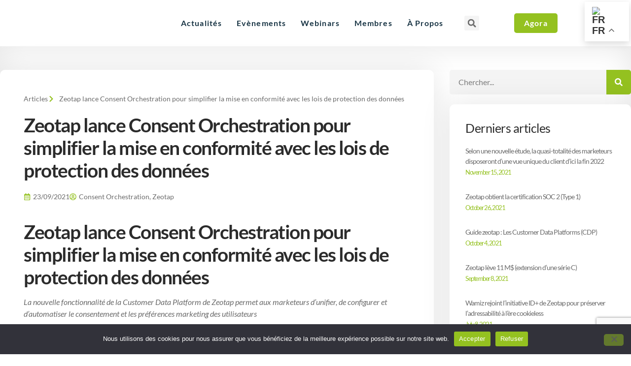

--- FILE ---
content_type: text/html; charset=UTF-8
request_url: https://ratecard.fr/zeotap-lance-consent-orchestration-pour-simplifier-la-mise-en-conformite-avec-les-lois-de-protection-des-donnees/
body_size: 35916
content:
<!doctype html>
<html lang="en-US">
<head>
	<meta charset="UTF-8">
	<meta name="viewport" content="width=device-width, initial-scale=1">
	<link rel="profile" href="https://gmpg.org/xfn/11">
	<title>Zeotap lance Consent Orchestration pour simplifier la mise en conformité avec les lois de protection des données &#8211; Ratecard</title>
<meta name='robots' content='max-image-preview:large' />
	<style>img:is([sizes="auto" i], [sizes^="auto," i]) { contain-intrinsic-size: 3000px 1500px }</style>
	<link rel='dns-prefetch' href='//widget.tagembed.com' />
<link rel="alternate" type="application/rss+xml" title="Ratecard &raquo; Feed" href="https://ratecard.fr/feed/" />
<link rel="alternate" type="application/rss+xml" title="Ratecard &raquo; Comments Feed" href="https://ratecard.fr/comments/feed/" />
<link rel="alternate" type="application/rss+xml" title="Ratecard &raquo; Zeotap lance Consent Orchestration pour simplifier la mise en conformité avec les lois de protection des données Comments Feed" href="https://ratecard.fr/zeotap-lance-consent-orchestration-pour-simplifier-la-mise-en-conformite-avec-les-lois-de-protection-des-donnees/feed/" />
		<!-- This site uses the Google Analytics by MonsterInsights plugin v9.11.1 - Using Analytics tracking - https://www.monsterinsights.com/ -->
							<script src="//www.googletagmanager.com/gtag/js?id=G-4Y7ZKMTSJH"  data-cfasync="false" data-wpfc-render="false" async></script>
			<script data-cfasync="false" data-wpfc-render="false">
				var mi_version = '9.11.1';
				var mi_track_user = true;
				var mi_no_track_reason = '';
								var MonsterInsightsDefaultLocations = {"page_location":"https:\/\/ratecard.fr\/zeotap-lance-consent-orchestration-pour-simplifier-la-mise-en-conformite-avec-les-lois-de-protection-des-donnees\/"};
								if ( typeof MonsterInsightsPrivacyGuardFilter === 'function' ) {
					var MonsterInsightsLocations = (typeof MonsterInsightsExcludeQuery === 'object') ? MonsterInsightsPrivacyGuardFilter( MonsterInsightsExcludeQuery ) : MonsterInsightsPrivacyGuardFilter( MonsterInsightsDefaultLocations );
				} else {
					var MonsterInsightsLocations = (typeof MonsterInsightsExcludeQuery === 'object') ? MonsterInsightsExcludeQuery : MonsterInsightsDefaultLocations;
				}

								var disableStrs = [
										'ga-disable-G-4Y7ZKMTSJH',
									];

				/* Function to detect opted out users */
				function __gtagTrackerIsOptedOut() {
					for (var index = 0; index < disableStrs.length; index++) {
						if (document.cookie.indexOf(disableStrs[index] + '=true') > -1) {
							return true;
						}
					}

					return false;
				}

				/* Disable tracking if the opt-out cookie exists. */
				if (__gtagTrackerIsOptedOut()) {
					for (var index = 0; index < disableStrs.length; index++) {
						window[disableStrs[index]] = true;
					}
				}

				/* Opt-out function */
				function __gtagTrackerOptout() {
					for (var index = 0; index < disableStrs.length; index++) {
						document.cookie = disableStrs[index] + '=true; expires=Thu, 31 Dec 2099 23:59:59 UTC; path=/';
						window[disableStrs[index]] = true;
					}
				}

				if ('undefined' === typeof gaOptout) {
					function gaOptout() {
						__gtagTrackerOptout();
					}
				}
								window.dataLayer = window.dataLayer || [];

				window.MonsterInsightsDualTracker = {
					helpers: {},
					trackers: {},
				};
				if (mi_track_user) {
					function __gtagDataLayer() {
						dataLayer.push(arguments);
					}

					function __gtagTracker(type, name, parameters) {
						if (!parameters) {
							parameters = {};
						}

						if (parameters.send_to) {
							__gtagDataLayer.apply(null, arguments);
							return;
						}

						if (type === 'event') {
														parameters.send_to = monsterinsights_frontend.v4_id;
							var hookName = name;
							if (typeof parameters['event_category'] !== 'undefined') {
								hookName = parameters['event_category'] + ':' + name;
							}

							if (typeof MonsterInsightsDualTracker.trackers[hookName] !== 'undefined') {
								MonsterInsightsDualTracker.trackers[hookName](parameters);
							} else {
								__gtagDataLayer('event', name, parameters);
							}
							
						} else {
							__gtagDataLayer.apply(null, arguments);
						}
					}

					__gtagTracker('js', new Date());
					__gtagTracker('set', {
						'developer_id.dZGIzZG': true,
											});
					if ( MonsterInsightsLocations.page_location ) {
						__gtagTracker('set', MonsterInsightsLocations);
					}
										__gtagTracker('config', 'G-4Y7ZKMTSJH', {"forceSSL":"true","link_attribution":"true"} );
										window.gtag = __gtagTracker;										(function () {
						/* https://developers.google.com/analytics/devguides/collection/analyticsjs/ */
						/* ga and __gaTracker compatibility shim. */
						var noopfn = function () {
							return null;
						};
						var newtracker = function () {
							return new Tracker();
						};
						var Tracker = function () {
							return null;
						};
						var p = Tracker.prototype;
						p.get = noopfn;
						p.set = noopfn;
						p.send = function () {
							var args = Array.prototype.slice.call(arguments);
							args.unshift('send');
							__gaTracker.apply(null, args);
						};
						var __gaTracker = function () {
							var len = arguments.length;
							if (len === 0) {
								return;
							}
							var f = arguments[len - 1];
							if (typeof f !== 'object' || f === null || typeof f.hitCallback !== 'function') {
								if ('send' === arguments[0]) {
									var hitConverted, hitObject = false, action;
									if ('event' === arguments[1]) {
										if ('undefined' !== typeof arguments[3]) {
											hitObject = {
												'eventAction': arguments[3],
												'eventCategory': arguments[2],
												'eventLabel': arguments[4],
												'value': arguments[5] ? arguments[5] : 1,
											}
										}
									}
									if ('pageview' === arguments[1]) {
										if ('undefined' !== typeof arguments[2]) {
											hitObject = {
												'eventAction': 'page_view',
												'page_path': arguments[2],
											}
										}
									}
									if (typeof arguments[2] === 'object') {
										hitObject = arguments[2];
									}
									if (typeof arguments[5] === 'object') {
										Object.assign(hitObject, arguments[5]);
									}
									if ('undefined' !== typeof arguments[1].hitType) {
										hitObject = arguments[1];
										if ('pageview' === hitObject.hitType) {
											hitObject.eventAction = 'page_view';
										}
									}
									if (hitObject) {
										action = 'timing' === arguments[1].hitType ? 'timing_complete' : hitObject.eventAction;
										hitConverted = mapArgs(hitObject);
										__gtagTracker('event', action, hitConverted);
									}
								}
								return;
							}

							function mapArgs(args) {
								var arg, hit = {};
								var gaMap = {
									'eventCategory': 'event_category',
									'eventAction': 'event_action',
									'eventLabel': 'event_label',
									'eventValue': 'event_value',
									'nonInteraction': 'non_interaction',
									'timingCategory': 'event_category',
									'timingVar': 'name',
									'timingValue': 'value',
									'timingLabel': 'event_label',
									'page': 'page_path',
									'location': 'page_location',
									'title': 'page_title',
									'referrer' : 'page_referrer',
								};
								for (arg in args) {
																		if (!(!args.hasOwnProperty(arg) || !gaMap.hasOwnProperty(arg))) {
										hit[gaMap[arg]] = args[arg];
									} else {
										hit[arg] = args[arg];
									}
								}
								return hit;
							}

							try {
								f.hitCallback();
							} catch (ex) {
							}
						};
						__gaTracker.create = newtracker;
						__gaTracker.getByName = newtracker;
						__gaTracker.getAll = function () {
							return [];
						};
						__gaTracker.remove = noopfn;
						__gaTracker.loaded = true;
						window['__gaTracker'] = __gaTracker;
					})();
									} else {
										console.log("");
					(function () {
						function __gtagTracker() {
							return null;
						}

						window['__gtagTracker'] = __gtagTracker;
						window['gtag'] = __gtagTracker;
					})();
									}
			</script>
							<!-- / Google Analytics by MonsterInsights -->
		<script>
window._wpemojiSettings = {"baseUrl":"https:\/\/s.w.org\/images\/core\/emoji\/16.0.1\/72x72\/","ext":".png","svgUrl":"https:\/\/s.w.org\/images\/core\/emoji\/16.0.1\/svg\/","svgExt":".svg","source":{"concatemoji":"https:\/\/ratecard.fr\/wp-includes\/js\/wp-emoji-release.min.js?ver=6.8.3"}};
/*! This file is auto-generated */
!function(s,n){var o,i,e;function c(e){try{var t={supportTests:e,timestamp:(new Date).valueOf()};sessionStorage.setItem(o,JSON.stringify(t))}catch(e){}}function p(e,t,n){e.clearRect(0,0,e.canvas.width,e.canvas.height),e.fillText(t,0,0);var t=new Uint32Array(e.getImageData(0,0,e.canvas.width,e.canvas.height).data),a=(e.clearRect(0,0,e.canvas.width,e.canvas.height),e.fillText(n,0,0),new Uint32Array(e.getImageData(0,0,e.canvas.width,e.canvas.height).data));return t.every(function(e,t){return e===a[t]})}function u(e,t){e.clearRect(0,0,e.canvas.width,e.canvas.height),e.fillText(t,0,0);for(var n=e.getImageData(16,16,1,1),a=0;a<n.data.length;a++)if(0!==n.data[a])return!1;return!0}function f(e,t,n,a){switch(t){case"flag":return n(e,"\ud83c\udff3\ufe0f\u200d\u26a7\ufe0f","\ud83c\udff3\ufe0f\u200b\u26a7\ufe0f")?!1:!n(e,"\ud83c\udde8\ud83c\uddf6","\ud83c\udde8\u200b\ud83c\uddf6")&&!n(e,"\ud83c\udff4\udb40\udc67\udb40\udc62\udb40\udc65\udb40\udc6e\udb40\udc67\udb40\udc7f","\ud83c\udff4\u200b\udb40\udc67\u200b\udb40\udc62\u200b\udb40\udc65\u200b\udb40\udc6e\u200b\udb40\udc67\u200b\udb40\udc7f");case"emoji":return!a(e,"\ud83e\udedf")}return!1}function g(e,t,n,a){var r="undefined"!=typeof WorkerGlobalScope&&self instanceof WorkerGlobalScope?new OffscreenCanvas(300,150):s.createElement("canvas"),o=r.getContext("2d",{willReadFrequently:!0}),i=(o.textBaseline="top",o.font="600 32px Arial",{});return e.forEach(function(e){i[e]=t(o,e,n,a)}),i}function t(e){var t=s.createElement("script");t.src=e,t.defer=!0,s.head.appendChild(t)}"undefined"!=typeof Promise&&(o="wpEmojiSettingsSupports",i=["flag","emoji"],n.supports={everything:!0,everythingExceptFlag:!0},e=new Promise(function(e){s.addEventListener("DOMContentLoaded",e,{once:!0})}),new Promise(function(t){var n=function(){try{var e=JSON.parse(sessionStorage.getItem(o));if("object"==typeof e&&"number"==typeof e.timestamp&&(new Date).valueOf()<e.timestamp+604800&&"object"==typeof e.supportTests)return e.supportTests}catch(e){}return null}();if(!n){if("undefined"!=typeof Worker&&"undefined"!=typeof OffscreenCanvas&&"undefined"!=typeof URL&&URL.createObjectURL&&"undefined"!=typeof Blob)try{var e="postMessage("+g.toString()+"("+[JSON.stringify(i),f.toString(),p.toString(),u.toString()].join(",")+"));",a=new Blob([e],{type:"text/javascript"}),r=new Worker(URL.createObjectURL(a),{name:"wpTestEmojiSupports"});return void(r.onmessage=function(e){c(n=e.data),r.terminate(),t(n)})}catch(e){}c(n=g(i,f,p,u))}t(n)}).then(function(e){for(var t in e)n.supports[t]=e[t],n.supports.everything=n.supports.everything&&n.supports[t],"flag"!==t&&(n.supports.everythingExceptFlag=n.supports.everythingExceptFlag&&n.supports[t]);n.supports.everythingExceptFlag=n.supports.everythingExceptFlag&&!n.supports.flag,n.DOMReady=!1,n.readyCallback=function(){n.DOMReady=!0}}).then(function(){return e}).then(function(){var e;n.supports.everything||(n.readyCallback(),(e=n.source||{}).concatemoji?t(e.concatemoji):e.wpemoji&&e.twemoji&&(t(e.twemoji),t(e.wpemoji)))}))}((window,document),window._wpemojiSettings);
</script>
<link rel='stylesheet' id='formidable-css' href='https://ratecard.fr/wp-content/plugins/formidable/css/formidableforms.css?ver=151708' media='all' />
<style id='wp-emoji-styles-inline-css'>

	img.wp-smiley, img.emoji {
		display: inline !important;
		border: none !important;
		box-shadow: none !important;
		height: 1em !important;
		width: 1em !important;
		margin: 0 0.07em !important;
		vertical-align: -0.1em !important;
		background: none !important;
		padding: 0 !important;
	}
</style>
<link rel='stylesheet' id='wp-block-library-css' href='https://ratecard.fr/wp-includes/css/dist/block-library/style.min.css?ver=6.8.3' media='all' />
<style id='global-styles-inline-css'>
:root{--wp--preset--aspect-ratio--square: 1;--wp--preset--aspect-ratio--4-3: 4/3;--wp--preset--aspect-ratio--3-4: 3/4;--wp--preset--aspect-ratio--3-2: 3/2;--wp--preset--aspect-ratio--2-3: 2/3;--wp--preset--aspect-ratio--16-9: 16/9;--wp--preset--aspect-ratio--9-16: 9/16;--wp--preset--color--black: #000000;--wp--preset--color--cyan-bluish-gray: #abb8c3;--wp--preset--color--white: #ffffff;--wp--preset--color--pale-pink: #f78da7;--wp--preset--color--vivid-red: #cf2e2e;--wp--preset--color--luminous-vivid-orange: #ff6900;--wp--preset--color--luminous-vivid-amber: #fcb900;--wp--preset--color--light-green-cyan: #7bdcb5;--wp--preset--color--vivid-green-cyan: #00d084;--wp--preset--color--pale-cyan-blue: #8ed1fc;--wp--preset--color--vivid-cyan-blue: #0693e3;--wp--preset--color--vivid-purple: #9b51e0;--wp--preset--gradient--vivid-cyan-blue-to-vivid-purple: linear-gradient(135deg,rgba(6,147,227,1) 0%,rgb(155,81,224) 100%);--wp--preset--gradient--light-green-cyan-to-vivid-green-cyan: linear-gradient(135deg,rgb(122,220,180) 0%,rgb(0,208,130) 100%);--wp--preset--gradient--luminous-vivid-amber-to-luminous-vivid-orange: linear-gradient(135deg,rgba(252,185,0,1) 0%,rgba(255,105,0,1) 100%);--wp--preset--gradient--luminous-vivid-orange-to-vivid-red: linear-gradient(135deg,rgba(255,105,0,1) 0%,rgb(207,46,46) 100%);--wp--preset--gradient--very-light-gray-to-cyan-bluish-gray: linear-gradient(135deg,rgb(238,238,238) 0%,rgb(169,184,195) 100%);--wp--preset--gradient--cool-to-warm-spectrum: linear-gradient(135deg,rgb(74,234,220) 0%,rgb(151,120,209) 20%,rgb(207,42,186) 40%,rgb(238,44,130) 60%,rgb(251,105,98) 80%,rgb(254,248,76) 100%);--wp--preset--gradient--blush-light-purple: linear-gradient(135deg,rgb(255,206,236) 0%,rgb(152,150,240) 100%);--wp--preset--gradient--blush-bordeaux: linear-gradient(135deg,rgb(254,205,165) 0%,rgb(254,45,45) 50%,rgb(107,0,62) 100%);--wp--preset--gradient--luminous-dusk: linear-gradient(135deg,rgb(255,203,112) 0%,rgb(199,81,192) 50%,rgb(65,88,208) 100%);--wp--preset--gradient--pale-ocean: linear-gradient(135deg,rgb(255,245,203) 0%,rgb(182,227,212) 50%,rgb(51,167,181) 100%);--wp--preset--gradient--electric-grass: linear-gradient(135deg,rgb(202,248,128) 0%,rgb(113,206,126) 100%);--wp--preset--gradient--midnight: linear-gradient(135deg,rgb(2,3,129) 0%,rgb(40,116,252) 100%);--wp--preset--font-size--small: 13px;--wp--preset--font-size--medium: 20px;--wp--preset--font-size--large: 36px;--wp--preset--font-size--x-large: 42px;--wp--preset--spacing--20: 0.44rem;--wp--preset--spacing--30: 0.67rem;--wp--preset--spacing--40: 1rem;--wp--preset--spacing--50: 1.5rem;--wp--preset--spacing--60: 2.25rem;--wp--preset--spacing--70: 3.38rem;--wp--preset--spacing--80: 5.06rem;--wp--preset--shadow--natural: 6px 6px 9px rgba(0, 0, 0, 0.2);--wp--preset--shadow--deep: 12px 12px 50px rgba(0, 0, 0, 0.4);--wp--preset--shadow--sharp: 6px 6px 0px rgba(0, 0, 0, 0.2);--wp--preset--shadow--outlined: 6px 6px 0px -3px rgba(255, 255, 255, 1), 6px 6px rgba(0, 0, 0, 1);--wp--preset--shadow--crisp: 6px 6px 0px rgba(0, 0, 0, 1);}:root { --wp--style--global--content-size: 800px;--wp--style--global--wide-size: 1200px; }:where(body) { margin: 0; }.wp-site-blocks > .alignleft { float: left; margin-right: 2em; }.wp-site-blocks > .alignright { float: right; margin-left: 2em; }.wp-site-blocks > .aligncenter { justify-content: center; margin-left: auto; margin-right: auto; }:where(.wp-site-blocks) > * { margin-block-start: 24px; margin-block-end: 0; }:where(.wp-site-blocks) > :first-child { margin-block-start: 0; }:where(.wp-site-blocks) > :last-child { margin-block-end: 0; }:root { --wp--style--block-gap: 24px; }:root :where(.is-layout-flow) > :first-child{margin-block-start: 0;}:root :where(.is-layout-flow) > :last-child{margin-block-end: 0;}:root :where(.is-layout-flow) > *{margin-block-start: 24px;margin-block-end: 0;}:root :where(.is-layout-constrained) > :first-child{margin-block-start: 0;}:root :where(.is-layout-constrained) > :last-child{margin-block-end: 0;}:root :where(.is-layout-constrained) > *{margin-block-start: 24px;margin-block-end: 0;}:root :where(.is-layout-flex){gap: 24px;}:root :where(.is-layout-grid){gap: 24px;}.is-layout-flow > .alignleft{float: left;margin-inline-start: 0;margin-inline-end: 2em;}.is-layout-flow > .alignright{float: right;margin-inline-start: 2em;margin-inline-end: 0;}.is-layout-flow > .aligncenter{margin-left: auto !important;margin-right: auto !important;}.is-layout-constrained > .alignleft{float: left;margin-inline-start: 0;margin-inline-end: 2em;}.is-layout-constrained > .alignright{float: right;margin-inline-start: 2em;margin-inline-end: 0;}.is-layout-constrained > .aligncenter{margin-left: auto !important;margin-right: auto !important;}.is-layout-constrained > :where(:not(.alignleft):not(.alignright):not(.alignfull)){max-width: var(--wp--style--global--content-size);margin-left: auto !important;margin-right: auto !important;}.is-layout-constrained > .alignwide{max-width: var(--wp--style--global--wide-size);}body .is-layout-flex{display: flex;}.is-layout-flex{flex-wrap: wrap;align-items: center;}.is-layout-flex > :is(*, div){margin: 0;}body .is-layout-grid{display: grid;}.is-layout-grid > :is(*, div){margin: 0;}body{padding-top: 0px;padding-right: 0px;padding-bottom: 0px;padding-left: 0px;}a:where(:not(.wp-element-button)){text-decoration: underline;}:root :where(.wp-element-button, .wp-block-button__link){background-color: #32373c;border-width: 0;color: #fff;font-family: inherit;font-size: inherit;line-height: inherit;padding: calc(0.667em + 2px) calc(1.333em + 2px);text-decoration: none;}.has-black-color{color: var(--wp--preset--color--black) !important;}.has-cyan-bluish-gray-color{color: var(--wp--preset--color--cyan-bluish-gray) !important;}.has-white-color{color: var(--wp--preset--color--white) !important;}.has-pale-pink-color{color: var(--wp--preset--color--pale-pink) !important;}.has-vivid-red-color{color: var(--wp--preset--color--vivid-red) !important;}.has-luminous-vivid-orange-color{color: var(--wp--preset--color--luminous-vivid-orange) !important;}.has-luminous-vivid-amber-color{color: var(--wp--preset--color--luminous-vivid-amber) !important;}.has-light-green-cyan-color{color: var(--wp--preset--color--light-green-cyan) !important;}.has-vivid-green-cyan-color{color: var(--wp--preset--color--vivid-green-cyan) !important;}.has-pale-cyan-blue-color{color: var(--wp--preset--color--pale-cyan-blue) !important;}.has-vivid-cyan-blue-color{color: var(--wp--preset--color--vivid-cyan-blue) !important;}.has-vivid-purple-color{color: var(--wp--preset--color--vivid-purple) !important;}.has-black-background-color{background-color: var(--wp--preset--color--black) !important;}.has-cyan-bluish-gray-background-color{background-color: var(--wp--preset--color--cyan-bluish-gray) !important;}.has-white-background-color{background-color: var(--wp--preset--color--white) !important;}.has-pale-pink-background-color{background-color: var(--wp--preset--color--pale-pink) !important;}.has-vivid-red-background-color{background-color: var(--wp--preset--color--vivid-red) !important;}.has-luminous-vivid-orange-background-color{background-color: var(--wp--preset--color--luminous-vivid-orange) !important;}.has-luminous-vivid-amber-background-color{background-color: var(--wp--preset--color--luminous-vivid-amber) !important;}.has-light-green-cyan-background-color{background-color: var(--wp--preset--color--light-green-cyan) !important;}.has-vivid-green-cyan-background-color{background-color: var(--wp--preset--color--vivid-green-cyan) !important;}.has-pale-cyan-blue-background-color{background-color: var(--wp--preset--color--pale-cyan-blue) !important;}.has-vivid-cyan-blue-background-color{background-color: var(--wp--preset--color--vivid-cyan-blue) !important;}.has-vivid-purple-background-color{background-color: var(--wp--preset--color--vivid-purple) !important;}.has-black-border-color{border-color: var(--wp--preset--color--black) !important;}.has-cyan-bluish-gray-border-color{border-color: var(--wp--preset--color--cyan-bluish-gray) !important;}.has-white-border-color{border-color: var(--wp--preset--color--white) !important;}.has-pale-pink-border-color{border-color: var(--wp--preset--color--pale-pink) !important;}.has-vivid-red-border-color{border-color: var(--wp--preset--color--vivid-red) !important;}.has-luminous-vivid-orange-border-color{border-color: var(--wp--preset--color--luminous-vivid-orange) !important;}.has-luminous-vivid-amber-border-color{border-color: var(--wp--preset--color--luminous-vivid-amber) !important;}.has-light-green-cyan-border-color{border-color: var(--wp--preset--color--light-green-cyan) !important;}.has-vivid-green-cyan-border-color{border-color: var(--wp--preset--color--vivid-green-cyan) !important;}.has-pale-cyan-blue-border-color{border-color: var(--wp--preset--color--pale-cyan-blue) !important;}.has-vivid-cyan-blue-border-color{border-color: var(--wp--preset--color--vivid-cyan-blue) !important;}.has-vivid-purple-border-color{border-color: var(--wp--preset--color--vivid-purple) !important;}.has-vivid-cyan-blue-to-vivid-purple-gradient-background{background: var(--wp--preset--gradient--vivid-cyan-blue-to-vivid-purple) !important;}.has-light-green-cyan-to-vivid-green-cyan-gradient-background{background: var(--wp--preset--gradient--light-green-cyan-to-vivid-green-cyan) !important;}.has-luminous-vivid-amber-to-luminous-vivid-orange-gradient-background{background: var(--wp--preset--gradient--luminous-vivid-amber-to-luminous-vivid-orange) !important;}.has-luminous-vivid-orange-to-vivid-red-gradient-background{background: var(--wp--preset--gradient--luminous-vivid-orange-to-vivid-red) !important;}.has-very-light-gray-to-cyan-bluish-gray-gradient-background{background: var(--wp--preset--gradient--very-light-gray-to-cyan-bluish-gray) !important;}.has-cool-to-warm-spectrum-gradient-background{background: var(--wp--preset--gradient--cool-to-warm-spectrum) !important;}.has-blush-light-purple-gradient-background{background: var(--wp--preset--gradient--blush-light-purple) !important;}.has-blush-bordeaux-gradient-background{background: var(--wp--preset--gradient--blush-bordeaux) !important;}.has-luminous-dusk-gradient-background{background: var(--wp--preset--gradient--luminous-dusk) !important;}.has-pale-ocean-gradient-background{background: var(--wp--preset--gradient--pale-ocean) !important;}.has-electric-grass-gradient-background{background: var(--wp--preset--gradient--electric-grass) !important;}.has-midnight-gradient-background{background: var(--wp--preset--gradient--midnight) !important;}.has-small-font-size{font-size: var(--wp--preset--font-size--small) !important;}.has-medium-font-size{font-size: var(--wp--preset--font-size--medium) !important;}.has-large-font-size{font-size: var(--wp--preset--font-size--large) !important;}.has-x-large-font-size{font-size: var(--wp--preset--font-size--x-large) !important;}
:root :where(.wp-block-pullquote){font-size: 1.5em;line-height: 1.6;}
</style>
<link rel='stylesheet' id='cookie-notice-front-css' href='https://ratecard.fr/wp-content/plugins/cookie-notice/css/front.min.css?ver=2.5.11' media='all' />
<link rel='stylesheet' id='hello-elementor-css' href='https://ratecard.fr/wp-content/themes/hello-elementor/assets/css/reset.css?ver=3.4.4' media='all' />
<link rel='stylesheet' id='hello-elementor-theme-style-css' href='https://ratecard.fr/wp-content/themes/hello-elementor/assets/css/theme.css?ver=3.4.4' media='all' />
<link rel='stylesheet' id='hello-elementor-header-footer-css' href='https://ratecard.fr/wp-content/themes/hello-elementor/assets/css/header-footer.css?ver=3.4.4' media='all' />
<link rel='stylesheet' id='elementor-frontend-css' href='https://ratecard.fr/wp-content/plugins/elementor/assets/css/frontend.min.css?ver=3.34.1' media='all' />
<link rel='stylesheet' id='elementor-post-40-css' href='https://ratecard.fr/wp-content/uploads/elementor/css/post-40.css?ver=1767814921' media='all' />
<link rel='stylesheet' id='widget-image-css' href='https://ratecard.fr/wp-content/plugins/elementor/assets/css/widget-image.min.css?ver=3.34.1' media='all' />
<link rel='stylesheet' id='widget-nav-menu-css' href='https://ratecard.fr/wp-content/plugins/elementor-pro/assets/css/widget-nav-menu.min.css?ver=3.34.0' media='all' />
<link rel='stylesheet' id='widget-search-form-css' href='https://ratecard.fr/wp-content/plugins/elementor-pro/assets/css/widget-search-form.min.css?ver=3.34.0' media='all' />
<link rel='stylesheet' id='widget-divider-css' href='https://ratecard.fr/wp-content/plugins/elementor/assets/css/widget-divider.min.css?ver=3.34.1' media='all' />
<link rel='stylesheet' id='widget-heading-css' href='https://ratecard.fr/wp-content/plugins/elementor/assets/css/widget-heading.min.css?ver=3.34.1' media='all' />
<link rel='stylesheet' id='e-animation-pop-css' href='https://ratecard.fr/wp-content/plugins/elementor/assets/lib/animations/styles/e-animation-pop.min.css?ver=3.34.1' media='all' />
<link rel='stylesheet' id='widget-social-icons-css' href='https://ratecard.fr/wp-content/plugins/elementor/assets/css/widget-social-icons.min.css?ver=3.34.1' media='all' />
<link rel='stylesheet' id='e-apple-webkit-css' href='https://ratecard.fr/wp-content/plugins/elementor/assets/css/conditionals/apple-webkit.min.css?ver=3.34.1' media='all' />
<link rel='stylesheet' id='widget-icon-list-css' href='https://ratecard.fr/wp-content/plugins/elementor/assets/css/widget-icon-list.min.css?ver=3.34.1' media='all' />
<link rel='stylesheet' id='widget-post-info-css' href='https://ratecard.fr/wp-content/plugins/elementor-pro/assets/css/widget-post-info.min.css?ver=3.34.0' media='all' />
<link rel='stylesheet' id='widget-share-buttons-css' href='https://ratecard.fr/wp-content/plugins/elementor-pro/assets/css/widget-share-buttons.min.css?ver=3.34.0' media='all' />
<link rel='stylesheet' id='widget-posts-css' href='https://ratecard.fr/wp-content/plugins/elementor-pro/assets/css/widget-posts.min.css?ver=3.34.0' media='all' />
<link rel='stylesheet' id='elementor-post-119-css' href='https://ratecard.fr/wp-content/uploads/elementor/css/post-119.css?ver=1767814922' media='all' />
<link rel='stylesheet' id='elementor-post-105-css' href='https://ratecard.fr/wp-content/uploads/elementor/css/post-105.css?ver=1767814922' media='all' />
<link rel='stylesheet' id='elementor-post-115-css' href='https://ratecard.fr/wp-content/uploads/elementor/css/post-115.css?ver=1767814951' media='all' />
<link rel='stylesheet' id='ekit-widget-styles-css' href='https://ratecard.fr/wp-content/plugins/elementskit-lite/widgets/init/assets/css/widget-styles.css?ver=3.7.8' media='all' />
<link rel='stylesheet' id='ekit-responsive-css' href='https://ratecard.fr/wp-content/plugins/elementskit-lite/widgets/init/assets/css/responsive.css?ver=3.7.8' media='all' />
<link rel='stylesheet' id='eael-general-css' href='https://ratecard.fr/wp-content/plugins/essential-addons-for-elementor-lite/assets/front-end/css/view/general.min.css?ver=6.5.5' media='all' />
<link rel='stylesheet' id='sib-front-css-css' href='https://ratecard.fr/wp-content/plugins/mailin/css/mailin-front.css?ver=6.8.3' media='all' />
<link rel='stylesheet' id='elementor-gf-local-lato-css' href='https://ratecard.fr/wp-content/uploads/elementor/google-fonts/css/lato.css?ver=1742240503' media='all' />
<link rel='stylesheet' id='elementor-gf-local-inter-css' href='https://ratecard.fr/wp-content/uploads/elementor/google-fonts/css/inter.css?ver=1742240670' media='all' />
<script src="https://ratecard.fr/wp-includes/js/jquery/jquery.min.js?ver=3.7.1" id="jquery-core-js"></script>
<script src="https://ratecard.fr/wp-includes/js/jquery/jquery-migrate.min.js?ver=3.4.1" id="jquery-migrate-js"></script>
<script src="https://ratecard.fr/wp-content/plugins/google-analytics-for-wordpress/assets/js/frontend-gtag.min.js?ver=9.11.1" id="monsterinsights-frontend-script-js" async data-wp-strategy="async"></script>
<script data-cfasync="false" data-wpfc-render="false" id='monsterinsights-frontend-script-js-extra'>var monsterinsights_frontend = {"js_events_tracking":"true","download_extensions":"doc,pdf,ppt,zip,xls,docx,pptx,xlsx","inbound_paths":"[{\"path\":\"\\\/go\\\/\",\"label\":\"affiliate\"},{\"path\":\"\\\/recommend\\\/\",\"label\":\"affiliate\"}]","home_url":"https:\/\/ratecard.fr","hash_tracking":"false","v4_id":"G-4Y7ZKMTSJH"};</script>
<script id="cookie-notice-front-js-before">
var cnArgs = {"ajaxUrl":"https:\/\/ratecard.fr\/wp-admin\/admin-ajax.php","nonce":"5d39199017","hideEffect":"fade","position":"bottom","onScroll":false,"onScrollOffset":100,"onClick":false,"cookieName":"cookie_notice_accepted","cookieTime":2592000,"cookieTimeRejected":2592000,"globalCookie":false,"redirection":false,"cache":false,"revokeCookies":false,"revokeCookiesOpt":"automatic"};
</script>
<script src="https://ratecard.fr/wp-content/plugins/cookie-notice/js/front.min.js?ver=2.5.11" id="cookie-notice-front-js"></script>
<script id="sib-front-js-js-extra">
var sibErrMsg = {"invalidMail":"Please fill out valid email address","requiredField":"Please fill out required fields","invalidDateFormat":"Please fill out valid date format","invalidSMSFormat":"Please fill out valid phone number"};
var ajax_sib_front_object = {"ajax_url":"https:\/\/ratecard.fr\/wp-admin\/admin-ajax.php","ajax_nonce":"6a22b1abc8","flag_url":"https:\/\/ratecard.fr\/wp-content\/plugins\/mailin\/img\/flags\/"};
</script>
<script src="https://ratecard.fr/wp-content/plugins/mailin/js/mailin-front.js?ver=1767632830" id="sib-front-js-js"></script>
<link rel="https://api.w.org/" href="https://ratecard.fr/wp-json/" /><link rel="alternate" title="JSON" type="application/json" href="https://ratecard.fr/wp-json/wp/v2/posts/55086" /><link rel="EditURI" type="application/rsd+xml" title="RSD" href="https://ratecard.fr/xmlrpc.php?rsd" />
<meta name="generator" content="WordPress 6.8.3" />
<link rel="canonical" href="https://ratecard.fr/zeotap-lance-consent-orchestration-pour-simplifier-la-mise-en-conformite-avec-les-lois-de-protection-des-donnees/" />
<link rel='shortlink' href='https://ratecard.fr/?p=55086' />
<link rel="alternate" title="oEmbed (JSON)" type="application/json+oembed" href="https://ratecard.fr/wp-json/oembed/1.0/embed?url=https%3A%2F%2Fratecard.fr%2Fzeotap-lance-consent-orchestration-pour-simplifier-la-mise-en-conformite-avec-les-lois-de-protection-des-donnees%2F" />
<link rel="alternate" title="oEmbed (XML)" type="text/xml+oembed" href="https://ratecard.fr/wp-json/oembed/1.0/embed?url=https%3A%2F%2Fratecard.fr%2Fzeotap-lance-consent-orchestration-pour-simplifier-la-mise-en-conformite-avec-les-lois-de-protection-des-donnees%2F&#038;format=xml" />
<meta name="generator" content="Elementor 3.34.1; features: e_font_icon_svg, additional_custom_breakpoints; settings: css_print_method-external, google_font-enabled, font_display-swap">
			<style>
				.e-con.e-parent:nth-of-type(n+4):not(.e-lazyloaded):not(.e-no-lazyload),
				.e-con.e-parent:nth-of-type(n+4):not(.e-lazyloaded):not(.e-no-lazyload) * {
					background-image: none !important;
				}
				@media screen and (max-height: 1024px) {
					.e-con.e-parent:nth-of-type(n+3):not(.e-lazyloaded):not(.e-no-lazyload),
					.e-con.e-parent:nth-of-type(n+3):not(.e-lazyloaded):not(.e-no-lazyload) * {
						background-image: none !important;
					}
				}
				@media screen and (max-height: 640px) {
					.e-con.e-parent:nth-of-type(n+2):not(.e-lazyloaded):not(.e-no-lazyload),
					.e-con.e-parent:nth-of-type(n+2):not(.e-lazyloaded):not(.e-no-lazyload) * {
						background-image: none !important;
					}
				}
			</style>
			<noscript><style>.lazyload[data-src]{display:none !important;}</style></noscript><style>.lazyload{background-image:none !important;}.lazyload:before{background-image:none !important;}</style><link rel="icon" href="https://ratecard.fr/wp-content/uploads/2024/03/telechargement.png" sizes="32x32" />
<link rel="icon" href="https://ratecard.fr/wp-content/uploads/2024/03/telechargement.png" sizes="192x192" />
<link rel="apple-touch-icon" href="https://ratecard.fr/wp-content/uploads/2024/03/telechargement.png" />
<meta name="msapplication-TileImage" content="https://ratecard.fr/wp-content/uploads/2024/03/telechargement.png" />
</head>
<body class="wp-singular post-template-default single single-post postid-55086 single-format-standard wp-custom-logo wp-embed-responsive wp-theme-hello-elementor cookies-not-set hello-elementor-default elementor-default elementor-kit-40 elementor-page-115">


<a class="skip-link screen-reader-text" href="#content">Skip to content</a>

		<header data-elementor-type="header" data-elementor-id="119" class="elementor elementor-119 elementor-location-header" data-elementor-post-type="elementor_library">
					<section class="elementor-section elementor-top-section elementor-element elementor-element-35a1f99c elementor-section-content-middle elementor-hidden-tablet elementor-hidden-mobile elementor-section-boxed elementor-section-height-default elementor-section-height-default" data-id="35a1f99c" data-element_type="section" data-settings="{&quot;background_background&quot;:&quot;classic&quot;}">
						<div class="elementor-container elementor-column-gap-default">
					<div class="elementor-column elementor-col-25 elementor-top-column elementor-element elementor-element-38de20fc" data-id="38de20fc" data-element_type="column">
			<div class="elementor-widget-wrap elementor-element-populated">
						<section class="elementor-section elementor-inner-section elementor-element elementor-element-10a479d elementor-section-content-middle elementor-reverse-tablet elementor-section-boxed elementor-section-height-default elementor-section-height-default" data-id="10a479d" data-element_type="section">
						<div class="elementor-container elementor-column-gap-default">
					<div class="elementor-column elementor-col-50 elementor-inner-column elementor-element elementor-element-3c4251ba" data-id="3c4251ba" data-element_type="column">
			<div class="elementor-widget-wrap elementor-element-populated">
						<div class="elementor-element elementor-element-37dbc847 elementor-widget elementor-widget-image" data-id="37dbc847" data-element_type="widget" data-widget_type="image.default">
				<div class="elementor-widget-container">
																<a href="https://ratecard.fr">
							<img fetchpriority="high" width="4000" height="928" src="[data-uri]" class="attachment-full size-full wp-image-77010 lazyload" alt=""   data-src="https://ratecard.fr/wp-content/uploads/2024/03/logo-transparent.png" decoding="async" data-srcset="https://ratecard.fr/wp-content/uploads/2024/03/logo-transparent.png 4000w, https://ratecard.fr/wp-content/uploads/2024/03/logo-transparent-300x70.png 300w, https://ratecard.fr/wp-content/uploads/2024/03/logo-transparent-1024x238.png 1024w, https://ratecard.fr/wp-content/uploads/2024/03/logo-transparent-768x178.png 768w, https://ratecard.fr/wp-content/uploads/2024/03/logo-transparent-1536x356.png 1536w, https://ratecard.fr/wp-content/uploads/2024/03/logo-transparent-2048x475.png 2048w" data-sizes="auto" data-eio-rwidth="4000" data-eio-rheight="928" /><noscript><img fetchpriority="high" width="4000" height="928" src="https://ratecard.fr/wp-content/uploads/2024/03/logo-transparent.png" class="attachment-full size-full wp-image-77010" alt="" srcset="https://ratecard.fr/wp-content/uploads/2024/03/logo-transparent.png 4000w, https://ratecard.fr/wp-content/uploads/2024/03/logo-transparent-300x70.png 300w, https://ratecard.fr/wp-content/uploads/2024/03/logo-transparent-1024x238.png 1024w, https://ratecard.fr/wp-content/uploads/2024/03/logo-transparent-768x178.png 768w, https://ratecard.fr/wp-content/uploads/2024/03/logo-transparent-1536x356.png 1536w, https://ratecard.fr/wp-content/uploads/2024/03/logo-transparent-2048x475.png 2048w" sizes="(max-width: 4000px) 100vw, 4000px" data-eio="l" /></noscript>								</a>
															</div>
				</div>
					</div>
		</div>
				<div class="elementor-column elementor-col-50 elementor-inner-column elementor-element elementor-element-7efc43d5" data-id="7efc43d5" data-element_type="column">
			<div class="elementor-widget-wrap elementor-element-populated">
						<div class="elementor-element elementor-element-ffbc0d9 elementor-nav-menu__align-end elementor-nav-menu--stretch elementor-widget__width-initial elementor-nav-menu--dropdown-tablet elementor-nav-menu__text-align-aside elementor-nav-menu--toggle elementor-nav-menu--burger elementor-widget elementor-widget-nav-menu" data-id="ffbc0d9" data-element_type="widget" data-settings="{&quot;full_width&quot;:&quot;stretch&quot;,&quot;layout&quot;:&quot;horizontal&quot;,&quot;submenu_icon&quot;:{&quot;value&quot;:&quot;&lt;svg aria-hidden=\&quot;true\&quot; class=\&quot;e-font-icon-svg e-fas-caret-down\&quot; viewBox=\&quot;0 0 320 512\&quot; xmlns=\&quot;http:\/\/www.w3.org\/2000\/svg\&quot;&gt;&lt;path d=\&quot;M31.3 192h257.3c17.8 0 26.7 21.5 14.1 34.1L174.1 354.8c-7.8 7.8-20.5 7.8-28.3 0L17.2 226.1C4.6 213.5 13.5 192 31.3 192z\&quot;&gt;&lt;\/path&gt;&lt;\/svg&gt;&quot;,&quot;library&quot;:&quot;fa-solid&quot;},&quot;toggle&quot;:&quot;burger&quot;}" data-widget_type="nav-menu.default">
				<div class="elementor-widget-container">
								<nav aria-label="Menu" class="elementor-nav-menu--main elementor-nav-menu__container elementor-nav-menu--layout-horizontal e--pointer-none">
				<ul id="menu-1-ffbc0d9" class="elementor-nav-menu"><li class="menu-item menu-item-type-custom menu-item-object-custom menu-item-has-children menu-item-245"><a href="#" class="elementor-item elementor-item-anchor">Actualités</a>
<ul class="sub-menu elementor-nav-menu--dropdown">
	<li class="menu-item menu-item-type-post_type menu-item-object-page current_page_parent menu-item-193"><a href="https://ratecard.fr/blog/" class="elementor-sub-item">Articles</a></li>
	<li class="menu-item menu-item-type-post_type_archive menu-item-object-jobs menu-item-1094"><a href="https://ratecard.fr/Jobs/" class="elementor-sub-item">Offres d&#8217;emploi</a></li>
	<li class="menu-item menu-item-type-custom menu-item-object-custom menu-item-246"><a target="_blank" href="https://fr.linkedin.com/company/ratecard-adnovia" class="elementor-sub-item">Suivez-nous sur linkedin</a></li>
</ul>
</li>
<li class="menu-item menu-item-type-post_type menu-item-object-page menu-item-has-children menu-item-247"><a href="https://ratecard.fr/evenements/" class="elementor-item">Evènements</a>
<ul class="sub-menu elementor-nav-menu--dropdown">
	<li class="menu-item menu-item-type-custom menu-item-object-custom menu-item-1005"><a target="_blank" href="https://ratecard.fr/evenements/#event" class="elementor-sub-item elementor-item-anchor">Nos évènements</a></li>
	<li class="menu-item menu-item-type-post_type menu-item-object-page menu-item-261"><a href="https://ratecard.fr/devenir-partenaire/" class="elementor-sub-item">Devenir partenaire</a></li>
</ul>
</li>
<li class="menu-item menu-item-type-custom menu-item-object-custom menu-item-has-children menu-item-252"><a href="#" class="elementor-item elementor-item-anchor">Webinars</a>
<ul class="sub-menu elementor-nav-menu--dropdown">
	<li class="menu-item menu-item-type-custom menu-item-object-custom menu-item-253"><a target="_blank" href="https://agora.ratecard.fr/fr/content/live" class="elementor-sub-item">Prochaines sessions</a></li>
	<li class="menu-item menu-item-type-custom menu-item-object-custom menu-item-254"><a target="_blank" href="https://agora.ratecard.fr/fr/sessions" class="elementor-sub-item">Replays</a></li>
</ul>
</li>
<li class="menu-item menu-item-type-custom menu-item-object-custom menu-item-has-children menu-item-255"><a href="#" class="elementor-item elementor-item-anchor">Membres</a>
<ul class="sub-menu elementor-nav-menu--dropdown">
	<li class="menu-item menu-item-type-custom menu-item-object-custom menu-item-257"><a target="_blank" href="https://agora.ratecard.fr/fr/partners" class="elementor-sub-item">Nos Membres</a></li>
	<li class="menu-item menu-item-type-post_type menu-item-object-page menu-item-262"><a href="https://ratecard.fr/offre-ratecard-membership/" class="elementor-sub-item">Offre Ratecard Membership</a></li>
</ul>
</li>
<li class="menu-item menu-item-type-post_type menu-item-object-page menu-item-184"><a href="https://ratecard.fr/qui-sommes-nous/" class="elementor-item">À Propos</a></li>
<li class="mobile-only menu-item menu-item-type-custom menu-item-object-custom menu-item-77055"><a href="https://agora.ratecard.fr/" class="elementor-item">Agora</a></li>
</ul>			</nav>
					<div class="elementor-menu-toggle" role="button" tabindex="0" aria-label="Menu Toggle" aria-expanded="false">
			<i aria-hidden="true" role="presentation" class="elementor-menu-toggle__icon--open  ti-menu"></i><i aria-hidden="true" role="presentation" class="elementor-menu-toggle__icon--close  ti-close"></i>		</div>
					<nav class="elementor-nav-menu--dropdown elementor-nav-menu__container" aria-hidden="true">
				<ul id="menu-2-ffbc0d9" class="elementor-nav-menu"><li class="menu-item menu-item-type-custom menu-item-object-custom menu-item-has-children menu-item-245"><a href="#" class="elementor-item elementor-item-anchor" tabindex="-1">Actualités</a>
<ul class="sub-menu elementor-nav-menu--dropdown">
	<li class="menu-item menu-item-type-post_type menu-item-object-page current_page_parent menu-item-193"><a href="https://ratecard.fr/blog/" class="elementor-sub-item" tabindex="-1">Articles</a></li>
	<li class="menu-item menu-item-type-post_type_archive menu-item-object-jobs menu-item-1094"><a href="https://ratecard.fr/Jobs/" class="elementor-sub-item" tabindex="-1">Offres d&#8217;emploi</a></li>
	<li class="menu-item menu-item-type-custom menu-item-object-custom menu-item-246"><a target="_blank" href="https://fr.linkedin.com/company/ratecard-adnovia" class="elementor-sub-item" tabindex="-1">Suivez-nous sur linkedin</a></li>
</ul>
</li>
<li class="menu-item menu-item-type-post_type menu-item-object-page menu-item-has-children menu-item-247"><a href="https://ratecard.fr/evenements/" class="elementor-item" tabindex="-1">Evènements</a>
<ul class="sub-menu elementor-nav-menu--dropdown">
	<li class="menu-item menu-item-type-custom menu-item-object-custom menu-item-1005"><a target="_blank" href="https://ratecard.fr/evenements/#event" class="elementor-sub-item elementor-item-anchor" tabindex="-1">Nos évènements</a></li>
	<li class="menu-item menu-item-type-post_type menu-item-object-page menu-item-261"><a href="https://ratecard.fr/devenir-partenaire/" class="elementor-sub-item" tabindex="-1">Devenir partenaire</a></li>
</ul>
</li>
<li class="menu-item menu-item-type-custom menu-item-object-custom menu-item-has-children menu-item-252"><a href="#" class="elementor-item elementor-item-anchor" tabindex="-1">Webinars</a>
<ul class="sub-menu elementor-nav-menu--dropdown">
	<li class="menu-item menu-item-type-custom menu-item-object-custom menu-item-253"><a target="_blank" href="https://agora.ratecard.fr/fr/content/live" class="elementor-sub-item" tabindex="-1">Prochaines sessions</a></li>
	<li class="menu-item menu-item-type-custom menu-item-object-custom menu-item-254"><a target="_blank" href="https://agora.ratecard.fr/fr/sessions" class="elementor-sub-item" tabindex="-1">Replays</a></li>
</ul>
</li>
<li class="menu-item menu-item-type-custom menu-item-object-custom menu-item-has-children menu-item-255"><a href="#" class="elementor-item elementor-item-anchor" tabindex="-1">Membres</a>
<ul class="sub-menu elementor-nav-menu--dropdown">
	<li class="menu-item menu-item-type-custom menu-item-object-custom menu-item-257"><a target="_blank" href="https://agora.ratecard.fr/fr/partners" class="elementor-sub-item" tabindex="-1">Nos Membres</a></li>
	<li class="menu-item menu-item-type-post_type menu-item-object-page menu-item-262"><a href="https://ratecard.fr/offre-ratecard-membership/" class="elementor-sub-item" tabindex="-1">Offre Ratecard Membership</a></li>
</ul>
</li>
<li class="menu-item menu-item-type-post_type menu-item-object-page menu-item-184"><a href="https://ratecard.fr/qui-sommes-nous/" class="elementor-item" tabindex="-1">À Propos</a></li>
<li class="mobile-only menu-item menu-item-type-custom menu-item-object-custom menu-item-77055"><a href="https://agora.ratecard.fr/" class="elementor-item" tabindex="-1">Agora</a></li>
</ul>			</nav>
						</div>
				</div>
					</div>
		</div>
					</div>
		</section>
					</div>
		</div>
				<div class="elementor-column elementor-col-25 elementor-top-column elementor-element elementor-element-7792d314 elementor-hidden-mobile" data-id="7792d314" data-element_type="column">
			<div class="elementor-widget-wrap elementor-element-populated">
						<div class="elementor-element elementor-element-b20baa7 elementor-search-form--skin-full_screen elementor-widget__width-initial elementor-widget elementor-widget-search-form" data-id="b20baa7" data-element_type="widget" data-settings="{&quot;skin&quot;:&quot;full_screen&quot;}" data-widget_type="search-form.default">
				<div class="elementor-widget-container">
							<search role="search">
			<form class="elementor-search-form" action="https://ratecard.fr" method="get">
												<div class="elementor-search-form__toggle" role="button" tabindex="0" aria-label="Search">
					<div class="e-font-icon-svg-container"><svg aria-hidden="true" class="e-font-icon-svg e-fas-search" viewBox="0 0 512 512" xmlns="http://www.w3.org/2000/svg"><path d="M505 442.7L405.3 343c-4.5-4.5-10.6-7-17-7H372c27.6-35.3 44-79.7 44-128C416 93.1 322.9 0 208 0S0 93.1 0 208s93.1 208 208 208c48.3 0 92.7-16.4 128-44v16.3c0 6.4 2.5 12.5 7 17l99.7 99.7c9.4 9.4 24.6 9.4 33.9 0l28.3-28.3c9.4-9.4 9.4-24.6.1-34zM208 336c-70.7 0-128-57.2-128-128 0-70.7 57.2-128 128-128 70.7 0 128 57.2 128 128 0 70.7-57.2 128-128 128z"></path></svg></div>				</div>
								<div class="elementor-search-form__container">
					<label class="elementor-screen-only" for="elementor-search-form-b20baa7">Search</label>

					
					<input id="elementor-search-form-b20baa7" placeholder="Rechercher..." class="elementor-search-form__input" type="search" name="s" value="">
					
					
										<div class="dialog-lightbox-close-button dialog-close-button" role="button" tabindex="0" aria-label="Close this search box.">
						<svg aria-hidden="true" class="e-font-icon-svg e-eicon-close" viewBox="0 0 1000 1000" xmlns="http://www.w3.org/2000/svg"><path d="M742 167L500 408 258 167C246 154 233 150 217 150 196 150 179 158 167 167 154 179 150 196 150 212 150 229 154 242 171 254L408 500 167 742C138 771 138 800 167 829 196 858 225 858 254 829L496 587 738 829C750 842 767 846 783 846 800 846 817 842 829 829 842 817 846 804 846 783 846 767 842 750 829 737L588 500 833 258C863 229 863 200 833 171 804 137 775 137 742 167Z"></path></svg>					</div>
									</div>
			</form>
		</search>
						</div>
				</div>
					</div>
		</div>
				<div class="elementor-column elementor-col-25 elementor-top-column elementor-element elementor-element-d67cff1 elementor-hidden-mobile" data-id="d67cff1" data-element_type="column">
			<div class="elementor-widget-wrap elementor-element-populated">
						<div class="elementor-element elementor-element-8d63023 elementor-align-center elementor-widget__width-initial elementor-widget elementor-widget-button" data-id="8d63023" data-element_type="widget" data-widget_type="button.default">
				<div class="elementor-widget-container">
									<div class="elementor-button-wrapper">
					<a class="elementor-button elementor-button-link elementor-size-md" href="https://agora.ratecard.fr/" target="_blank">
						<span class="elementor-button-content-wrapper">
						<span class="elementor-button-icon">
				<i aria-hidden="true" class=" arrow_carrot-right"></i>			</span>
									<span class="elementor-button-text">Agora</span>
					</span>
					</a>
				</div>
								</div>
				</div>
					</div>
		</div>
				<div class="elementor-column elementor-col-25 elementor-top-column elementor-element elementor-element-334a634 elementor-hidden-mobile" data-id="334a634" data-element_type="column">
			<div class="elementor-widget-wrap elementor-element-populated">
						<div class="elementor-element elementor-element-5502bf3 e-transform elementor-widget__width-initial elementor-widget elementor-widget-shortcode" data-id="5502bf3" data-element_type="widget" data-settings="{&quot;_transform_scale_effect&quot;:{&quot;unit&quot;:&quot;px&quot;,&quot;size&quot;:0.6,&quot;sizes&quot;:[]},&quot;_transform_scale_effect_tablet&quot;:{&quot;unit&quot;:&quot;px&quot;,&quot;size&quot;:&quot;&quot;,&quot;sizes&quot;:[]},&quot;_transform_scale_effect_mobile&quot;:{&quot;unit&quot;:&quot;px&quot;,&quot;size&quot;:&quot;&quot;,&quot;sizes&quot;:[]}}" data-widget_type="shortcode.default">
				<div class="elementor-widget-container">
							<div class="elementor-shortcode"><div class="gtranslate_wrapper" id="gt-wrapper-83360175"></div></div>
						</div>
				</div>
					</div>
		</div>
					</div>
		</section>
				<section class="elementor-section elementor-top-section elementor-element elementor-element-5c4ba17 elementor-section-content-middle elementor-hidden-desktop elementor-section-boxed elementor-section-height-default elementor-section-height-default" data-id="5c4ba17" data-element_type="section" data-settings="{&quot;background_background&quot;:&quot;classic&quot;}">
						<div class="elementor-container elementor-column-gap-default">
					<div class="elementor-column elementor-col-33 elementor-top-column elementor-element elementor-element-74c6555" data-id="74c6555" data-element_type="column">
			<div class="elementor-widget-wrap elementor-element-populated">
						<section class="elementor-section elementor-inner-section elementor-element elementor-element-72c9d4b elementor-section-content-middle elementor-reverse-tablet elementor-section-boxed elementor-section-height-default elementor-section-height-default" data-id="72c9d4b" data-element_type="section">
						<div class="elementor-container elementor-column-gap-default">
					<div class="elementor-column elementor-col-25 elementor-inner-column elementor-element elementor-element-1edde23" data-id="1edde23" data-element_type="column">
			<div class="elementor-widget-wrap elementor-element-populated">
						<div class="elementor-element elementor-element-1cb98ae elementor-widget elementor-widget-image" data-id="1cb98ae" data-element_type="widget" data-widget_type="image.default">
				<div class="elementor-widget-container">
																<a href="https://ratecard.fr">
							<img fetchpriority="high" width="4000" height="928" src="[data-uri]" class="attachment-full size-full wp-image-77010 lazyload" alt=""   data-src="https://ratecard.fr/wp-content/uploads/2024/03/logo-transparent.png" decoding="async" data-srcset="https://ratecard.fr/wp-content/uploads/2024/03/logo-transparent.png 4000w, https://ratecard.fr/wp-content/uploads/2024/03/logo-transparent-300x70.png 300w, https://ratecard.fr/wp-content/uploads/2024/03/logo-transparent-1024x238.png 1024w, https://ratecard.fr/wp-content/uploads/2024/03/logo-transparent-768x178.png 768w, https://ratecard.fr/wp-content/uploads/2024/03/logo-transparent-1536x356.png 1536w, https://ratecard.fr/wp-content/uploads/2024/03/logo-transparent-2048x475.png 2048w" data-sizes="auto" data-eio-rwidth="4000" data-eio-rheight="928" /><noscript><img fetchpriority="high" width="4000" height="928" src="https://ratecard.fr/wp-content/uploads/2024/03/logo-transparent.png" class="attachment-full size-full wp-image-77010" alt="" srcset="https://ratecard.fr/wp-content/uploads/2024/03/logo-transparent.png 4000w, https://ratecard.fr/wp-content/uploads/2024/03/logo-transparent-300x70.png 300w, https://ratecard.fr/wp-content/uploads/2024/03/logo-transparent-1024x238.png 1024w, https://ratecard.fr/wp-content/uploads/2024/03/logo-transparent-768x178.png 768w, https://ratecard.fr/wp-content/uploads/2024/03/logo-transparent-1536x356.png 1536w, https://ratecard.fr/wp-content/uploads/2024/03/logo-transparent-2048x475.png 2048w" sizes="(max-width: 4000px) 100vw, 4000px" data-eio="l" /></noscript>								</a>
															</div>
				</div>
					</div>
		</div>
				<div class="elementor-column elementor-col-25 elementor-inner-column elementor-element elementor-element-b5e4cb6" data-id="b5e4cb6" data-element_type="column">
			<div class="elementor-widget-wrap elementor-element-populated">
						<div class="elementor-element elementor-element-99a3ffe elementor-search-form--skin-full_screen elementor-widget elementor-widget-search-form" data-id="99a3ffe" data-element_type="widget" data-settings="{&quot;skin&quot;:&quot;full_screen&quot;}" data-widget_type="search-form.default">
				<div class="elementor-widget-container">
							<search role="search">
			<form class="elementor-search-form" action="https://ratecard.fr" method="get">
												<div class="elementor-search-form__toggle" role="button" tabindex="0" aria-label="Search">
					<div class="e-font-icon-svg-container"><svg aria-hidden="true" class="e-font-icon-svg e-fas-search" viewBox="0 0 512 512" xmlns="http://www.w3.org/2000/svg"><path d="M505 442.7L405.3 343c-4.5-4.5-10.6-7-17-7H372c27.6-35.3 44-79.7 44-128C416 93.1 322.9 0 208 0S0 93.1 0 208s93.1 208 208 208c48.3 0 92.7-16.4 128-44v16.3c0 6.4 2.5 12.5 7 17l99.7 99.7c9.4 9.4 24.6 9.4 33.9 0l28.3-28.3c9.4-9.4 9.4-24.6.1-34zM208 336c-70.7 0-128-57.2-128-128 0-70.7 57.2-128 128-128 70.7 0 128 57.2 128 128 0 70.7-57.2 128-128 128z"></path></svg></div>				</div>
								<div class="elementor-search-form__container">
					<label class="elementor-screen-only" for="elementor-search-form-99a3ffe">Search</label>

					
					<input id="elementor-search-form-99a3ffe" placeholder="Recherche..." class="elementor-search-form__input" type="search" name="s" value="">
					
					
										<div class="dialog-lightbox-close-button dialog-close-button" role="button" tabindex="0" aria-label="Close this search box.">
						<svg aria-hidden="true" class="e-font-icon-svg e-eicon-close" viewBox="0 0 1000 1000" xmlns="http://www.w3.org/2000/svg"><path d="M742 167L500 408 258 167C246 154 233 150 217 150 196 150 179 158 167 167 154 179 150 196 150 212 150 229 154 242 171 254L408 500 167 742C138 771 138 800 167 829 196 858 225 858 254 829L496 587 738 829C750 842 767 846 783 846 800 846 817 842 829 829 842 817 846 804 846 783 846 767 842 750 829 737L588 500 833 258C863 229 863 200 833 171 804 137 775 137 742 167Z"></path></svg>					</div>
									</div>
			</form>
		</search>
						</div>
				</div>
					</div>
		</div>
				<div class="elementor-column elementor-col-25 elementor-inner-column elementor-element elementor-element-fc3764b" data-id="fc3764b" data-element_type="column">
			<div class="elementor-widget-wrap elementor-element-populated">
						<div class="elementor-element elementor-element-bfc7d51 elementor-nav-menu__align-end elementor-nav-menu--stretch elementor-nav-menu--dropdown-tablet elementor-nav-menu__text-align-aside elementor-nav-menu--toggle elementor-nav-menu--burger elementor-widget elementor-widget-nav-menu" data-id="bfc7d51" data-element_type="widget" data-settings="{&quot;full_width&quot;:&quot;stretch&quot;,&quot;layout&quot;:&quot;horizontal&quot;,&quot;submenu_icon&quot;:{&quot;value&quot;:&quot;&lt;svg aria-hidden=\&quot;true\&quot; class=\&quot;e-font-icon-svg e-fas-caret-down\&quot; viewBox=\&quot;0 0 320 512\&quot; xmlns=\&quot;http:\/\/www.w3.org\/2000\/svg\&quot;&gt;&lt;path d=\&quot;M31.3 192h257.3c17.8 0 26.7 21.5 14.1 34.1L174.1 354.8c-7.8 7.8-20.5 7.8-28.3 0L17.2 226.1C4.6 213.5 13.5 192 31.3 192z\&quot;&gt;&lt;\/path&gt;&lt;\/svg&gt;&quot;,&quot;library&quot;:&quot;fa-solid&quot;},&quot;toggle&quot;:&quot;burger&quot;}" data-widget_type="nav-menu.default">
				<div class="elementor-widget-container">
								<nav aria-label="Menu" class="elementor-nav-menu--main elementor-nav-menu__container elementor-nav-menu--layout-horizontal e--pointer-none">
				<ul id="menu-1-bfc7d51" class="elementor-nav-menu"><li class="menu-item menu-item-type-custom menu-item-object-custom menu-item-has-children menu-item-245"><a href="#" class="elementor-item elementor-item-anchor">Actualités</a>
<ul class="sub-menu elementor-nav-menu--dropdown">
	<li class="menu-item menu-item-type-post_type menu-item-object-page current_page_parent menu-item-193"><a href="https://ratecard.fr/blog/" class="elementor-sub-item">Articles</a></li>
	<li class="menu-item menu-item-type-post_type_archive menu-item-object-jobs menu-item-1094"><a href="https://ratecard.fr/Jobs/" class="elementor-sub-item">Offres d&#8217;emploi</a></li>
	<li class="menu-item menu-item-type-custom menu-item-object-custom menu-item-246"><a target="_blank" href="https://fr.linkedin.com/company/ratecard-adnovia" class="elementor-sub-item">Suivez-nous sur linkedin</a></li>
</ul>
</li>
<li class="menu-item menu-item-type-post_type menu-item-object-page menu-item-has-children menu-item-247"><a href="https://ratecard.fr/evenements/" class="elementor-item">Evènements</a>
<ul class="sub-menu elementor-nav-menu--dropdown">
	<li class="menu-item menu-item-type-custom menu-item-object-custom menu-item-1005"><a target="_blank" href="https://ratecard.fr/evenements/#event" class="elementor-sub-item elementor-item-anchor">Nos évènements</a></li>
	<li class="menu-item menu-item-type-post_type menu-item-object-page menu-item-261"><a href="https://ratecard.fr/devenir-partenaire/" class="elementor-sub-item">Devenir partenaire</a></li>
</ul>
</li>
<li class="menu-item menu-item-type-custom menu-item-object-custom menu-item-has-children menu-item-252"><a href="#" class="elementor-item elementor-item-anchor">Webinars</a>
<ul class="sub-menu elementor-nav-menu--dropdown">
	<li class="menu-item menu-item-type-custom menu-item-object-custom menu-item-253"><a target="_blank" href="https://agora.ratecard.fr/fr/content/live" class="elementor-sub-item">Prochaines sessions</a></li>
	<li class="menu-item menu-item-type-custom menu-item-object-custom menu-item-254"><a target="_blank" href="https://agora.ratecard.fr/fr/sessions" class="elementor-sub-item">Replays</a></li>
</ul>
</li>
<li class="menu-item menu-item-type-custom menu-item-object-custom menu-item-has-children menu-item-255"><a href="#" class="elementor-item elementor-item-anchor">Membres</a>
<ul class="sub-menu elementor-nav-menu--dropdown">
	<li class="menu-item menu-item-type-custom menu-item-object-custom menu-item-257"><a target="_blank" href="https://agora.ratecard.fr/fr/partners" class="elementor-sub-item">Nos Membres</a></li>
	<li class="menu-item menu-item-type-post_type menu-item-object-page menu-item-262"><a href="https://ratecard.fr/offre-ratecard-membership/" class="elementor-sub-item">Offre Ratecard Membership</a></li>
</ul>
</li>
<li class="menu-item menu-item-type-post_type menu-item-object-page menu-item-184"><a href="https://ratecard.fr/qui-sommes-nous/" class="elementor-item">À Propos</a></li>
<li class="mobile-only menu-item menu-item-type-custom menu-item-object-custom menu-item-77055"><a href="https://agora.ratecard.fr/" class="elementor-item">Agora</a></li>
</ul>			</nav>
					<div class="elementor-menu-toggle" role="button" tabindex="0" aria-label="Menu Toggle" aria-expanded="false">
			<i aria-hidden="true" role="presentation" class="elementor-menu-toggle__icon--open  ti-menu"></i><i aria-hidden="true" role="presentation" class="elementor-menu-toggle__icon--close  ti-close"></i>		</div>
					<nav class="elementor-nav-menu--dropdown elementor-nav-menu__container" aria-hidden="true">
				<ul id="menu-2-bfc7d51" class="elementor-nav-menu"><li class="menu-item menu-item-type-custom menu-item-object-custom menu-item-has-children menu-item-245"><a href="#" class="elementor-item elementor-item-anchor" tabindex="-1">Actualités</a>
<ul class="sub-menu elementor-nav-menu--dropdown">
	<li class="menu-item menu-item-type-post_type menu-item-object-page current_page_parent menu-item-193"><a href="https://ratecard.fr/blog/" class="elementor-sub-item" tabindex="-1">Articles</a></li>
	<li class="menu-item menu-item-type-post_type_archive menu-item-object-jobs menu-item-1094"><a href="https://ratecard.fr/Jobs/" class="elementor-sub-item" tabindex="-1">Offres d&#8217;emploi</a></li>
	<li class="menu-item menu-item-type-custom menu-item-object-custom menu-item-246"><a target="_blank" href="https://fr.linkedin.com/company/ratecard-adnovia" class="elementor-sub-item" tabindex="-1">Suivez-nous sur linkedin</a></li>
</ul>
</li>
<li class="menu-item menu-item-type-post_type menu-item-object-page menu-item-has-children menu-item-247"><a href="https://ratecard.fr/evenements/" class="elementor-item" tabindex="-1">Evènements</a>
<ul class="sub-menu elementor-nav-menu--dropdown">
	<li class="menu-item menu-item-type-custom menu-item-object-custom menu-item-1005"><a target="_blank" href="https://ratecard.fr/evenements/#event" class="elementor-sub-item elementor-item-anchor" tabindex="-1">Nos évènements</a></li>
	<li class="menu-item menu-item-type-post_type menu-item-object-page menu-item-261"><a href="https://ratecard.fr/devenir-partenaire/" class="elementor-sub-item" tabindex="-1">Devenir partenaire</a></li>
</ul>
</li>
<li class="menu-item menu-item-type-custom menu-item-object-custom menu-item-has-children menu-item-252"><a href="#" class="elementor-item elementor-item-anchor" tabindex="-1">Webinars</a>
<ul class="sub-menu elementor-nav-menu--dropdown">
	<li class="menu-item menu-item-type-custom menu-item-object-custom menu-item-253"><a target="_blank" href="https://agora.ratecard.fr/fr/content/live" class="elementor-sub-item" tabindex="-1">Prochaines sessions</a></li>
	<li class="menu-item menu-item-type-custom menu-item-object-custom menu-item-254"><a target="_blank" href="https://agora.ratecard.fr/fr/sessions" class="elementor-sub-item" tabindex="-1">Replays</a></li>
</ul>
</li>
<li class="menu-item menu-item-type-custom menu-item-object-custom menu-item-has-children menu-item-255"><a href="#" class="elementor-item elementor-item-anchor" tabindex="-1">Membres</a>
<ul class="sub-menu elementor-nav-menu--dropdown">
	<li class="menu-item menu-item-type-custom menu-item-object-custom menu-item-257"><a target="_blank" href="https://agora.ratecard.fr/fr/partners" class="elementor-sub-item" tabindex="-1">Nos Membres</a></li>
	<li class="menu-item menu-item-type-post_type menu-item-object-page menu-item-262"><a href="https://ratecard.fr/offre-ratecard-membership/" class="elementor-sub-item" tabindex="-1">Offre Ratecard Membership</a></li>
</ul>
</li>
<li class="menu-item menu-item-type-post_type menu-item-object-page menu-item-184"><a href="https://ratecard.fr/qui-sommes-nous/" class="elementor-item" tabindex="-1">À Propos</a></li>
<li class="mobile-only menu-item menu-item-type-custom menu-item-object-custom menu-item-77055"><a href="https://agora.ratecard.fr/" class="elementor-item" tabindex="-1">Agora</a></li>
</ul>			</nav>
						</div>
				</div>
					</div>
		</div>
				<div class="elementor-column elementor-col-25 elementor-inner-column elementor-element elementor-element-1263e1b" data-id="1263e1b" data-element_type="column">
			<div class="elementor-widget-wrap elementor-element-populated">
						<div class="elementor-element elementor-element-d2bae00 e-transform elementor-widget elementor-widget-shortcode" data-id="d2bae00" data-element_type="widget" data-settings="{&quot;_transform_scale_effect_mobile&quot;:{&quot;unit&quot;:&quot;px&quot;,&quot;size&quot;:0.7,&quot;sizes&quot;:[]},&quot;_transform_scale_effect&quot;:{&quot;unit&quot;:&quot;px&quot;,&quot;size&quot;:&quot;&quot;,&quot;sizes&quot;:[]},&quot;_transform_scale_effect_tablet&quot;:{&quot;unit&quot;:&quot;px&quot;,&quot;size&quot;:&quot;&quot;,&quot;sizes&quot;:[]}}" data-widget_type="shortcode.default">
				<div class="elementor-widget-container">
							<div class="elementor-shortcode"><div class="gtranslate_wrapper" id="gt-wrapper-55073546"></div></div>
						</div>
				</div>
					</div>
		</div>
					</div>
		</section>
					</div>
		</div>
				<div class="elementor-column elementor-col-33 elementor-top-column elementor-element elementor-element-f04dce3 elementor-hidden-mobile" data-id="f04dce3" data-element_type="column">
			<div class="elementor-widget-wrap elementor-element-populated">
						<div class="elementor-element elementor-element-e034689 elementor-search-form--skin-full_screen elementor-widget elementor-widget-search-form" data-id="e034689" data-element_type="widget" data-settings="{&quot;skin&quot;:&quot;full_screen&quot;}" data-widget_type="search-form.default">
				<div class="elementor-widget-container">
							<search role="search">
			<form class="elementor-search-form" action="https://ratecard.fr" method="get">
												<div class="elementor-search-form__toggle" role="button" tabindex="0" aria-label="Search">
					<div class="e-font-icon-svg-container"><svg aria-hidden="true" class="e-font-icon-svg e-fas-search" viewBox="0 0 512 512" xmlns="http://www.w3.org/2000/svg"><path d="M505 442.7L405.3 343c-4.5-4.5-10.6-7-17-7H372c27.6-35.3 44-79.7 44-128C416 93.1 322.9 0 208 0S0 93.1 0 208s93.1 208 208 208c48.3 0 92.7-16.4 128-44v16.3c0 6.4 2.5 12.5 7 17l99.7 99.7c9.4 9.4 24.6 9.4 33.9 0l28.3-28.3c9.4-9.4 9.4-24.6.1-34zM208 336c-70.7 0-128-57.2-128-128 0-70.7 57.2-128 128-128 70.7 0 128 57.2 128 128 0 70.7-57.2 128-128 128z"></path></svg></div>				</div>
								<div class="elementor-search-form__container">
					<label class="elementor-screen-only" for="elementor-search-form-e034689">Search</label>

					
					<input id="elementor-search-form-e034689" placeholder="Rechercher..." class="elementor-search-form__input" type="search" name="s" value="">
					
					
										<div class="dialog-lightbox-close-button dialog-close-button" role="button" tabindex="0" aria-label="Close this search box.">
						<svg aria-hidden="true" class="e-font-icon-svg e-eicon-close" viewBox="0 0 1000 1000" xmlns="http://www.w3.org/2000/svg"><path d="M742 167L500 408 258 167C246 154 233 150 217 150 196 150 179 158 167 167 154 179 150 196 150 212 150 229 154 242 171 254L408 500 167 742C138 771 138 800 167 829 196 858 225 858 254 829L496 587 738 829C750 842 767 846 783 846 800 846 817 842 829 829 842 817 846 804 846 783 846 767 842 750 829 737L588 500 833 258C863 229 863 200 833 171 804 137 775 137 742 167Z"></path></svg>					</div>
									</div>
			</form>
		</search>
						</div>
				</div>
					</div>
		</div>
				<div class="elementor-column elementor-col-33 elementor-top-column elementor-element elementor-element-a4ccc96 elementor-hidden-mobile" data-id="a4ccc96" data-element_type="column">
			<div class="elementor-widget-wrap elementor-element-populated">
						<div class="elementor-element elementor-element-d388c32 elementor-align-center elementor-widget elementor-widget-button" data-id="d388c32" data-element_type="widget" data-widget_type="button.default">
				<div class="elementor-widget-container">
									<div class="elementor-button-wrapper">
					<a class="elementor-button elementor-button-link elementor-size-md" href="https://agora.ratecard.fr/">
						<span class="elementor-button-content-wrapper">
						<span class="elementor-button-icon">
				<i aria-hidden="true" class=" arrow_carrot-right"></i>			</span>
									<span class="elementor-button-text">Agora</span>
					</span>
					</a>
				</div>
								</div>
				</div>
					</div>
		</div>
					</div>
		</section>
				</header>
				<div data-elementor-type="single-post" data-elementor-id="115" class="elementor elementor-115 elementor-location-single post-55086 post type-post status-publish format-standard has-post-thumbnail hentry category-blog tag-consent-orchestration tag-zeotap" data-elementor-post-type="elementor_library">
					<section class="elementor-section elementor-top-section elementor-element elementor-element-1fabbc0b elementor-section-boxed elementor-section-height-default elementor-section-height-default" data-id="1fabbc0b" data-element_type="section">
						<div class="elementor-container elementor-column-gap-default">
					<div class="elementor-column elementor-col-50 elementor-top-column elementor-element elementor-element-2dddfce7" data-id="2dddfce7" data-element_type="column" data-settings="{&quot;background_background&quot;:&quot;classic&quot;}">
			<div class="elementor-widget-wrap elementor-element-populated">
						<div class="elementor-element elementor-element-747a5a7f elementor-icon-list--layout-inline elementor-list-item-link-full_width elementor-widget elementor-widget-icon-list" data-id="747a5a7f" data-element_type="widget" data-widget_type="icon-list.default">
				<div class="elementor-widget-container">
							<ul class="elementor-icon-list-items elementor-inline-items">
							<li class="elementor-icon-list-item elementor-inline-item">
											<a href="https://ratecard.fr/blog/">

											<span class="elementor-icon-list-text">Articles</span>
											</a>
									</li>
								<li class="elementor-icon-list-item elementor-inline-item">
											<span class="elementor-icon-list-icon">
							<svg aria-hidden="true" class="e-font-icon-svg e-fas-chevron-right" viewBox="0 0 320 512" xmlns="http://www.w3.org/2000/svg"><path d="M285.476 272.971L91.132 467.314c-9.373 9.373-24.569 9.373-33.941 0l-22.667-22.667c-9.357-9.357-9.375-24.522-.04-33.901L188.505 256 34.484 101.255c-9.335-9.379-9.317-24.544.04-33.901l22.667-22.667c9.373-9.373 24.569-9.373 33.941 0L285.475 239.03c9.373 9.372 9.373 24.568.001 33.941z"></path></svg>						</span>
										<span class="elementor-icon-list-text">Zeotap lance Consent Orchestration pour simplifier la mise en conformité avec les lois de protection des données</span>
									</li>
						</ul>
						</div>
				</div>
				<div class="elementor-element elementor-element-2a9d55f2 elementor-widget elementor-widget-heading" data-id="2a9d55f2" data-element_type="widget" data-widget_type="heading.default">
				<div class="elementor-widget-container">
					<h2 class="elementor-heading-title elementor-size-default">Zeotap lance Consent Orchestration pour simplifier la mise en conformité avec les lois de protection des données</h2>				</div>
				</div>
				<div class="elementor-element elementor-element-5431d240 elementor-widget elementor-widget-post-info" data-id="5431d240" data-element_type="widget" data-widget_type="post-info.default">
				<div class="elementor-widget-container">
							<ul class="elementor-inline-items elementor-icon-list-items elementor-post-info">
								<li class="elementor-icon-list-item elementor-repeater-item-455bf3e elementor-inline-item" itemprop="datePublished">
										<span class="elementor-icon-list-icon">
								<svg aria-hidden="true" class="e-font-icon-svg e-far-calendar-alt" viewBox="0 0 448 512" xmlns="http://www.w3.org/2000/svg"><path d="M148 288h-40c-6.6 0-12-5.4-12-12v-40c0-6.6 5.4-12 12-12h40c6.6 0 12 5.4 12 12v40c0 6.6-5.4 12-12 12zm108-12v-40c0-6.6-5.4-12-12-12h-40c-6.6 0-12 5.4-12 12v40c0 6.6 5.4 12 12 12h40c6.6 0 12-5.4 12-12zm96 0v-40c0-6.6-5.4-12-12-12h-40c-6.6 0-12 5.4-12 12v40c0 6.6 5.4 12 12 12h40c6.6 0 12-5.4 12-12zm-96 96v-40c0-6.6-5.4-12-12-12h-40c-6.6 0-12 5.4-12 12v40c0 6.6 5.4 12 12 12h40c6.6 0 12-5.4 12-12zm-96 0v-40c0-6.6-5.4-12-12-12h-40c-6.6 0-12 5.4-12 12v40c0 6.6 5.4 12 12 12h40c6.6 0 12-5.4 12-12zm192 0v-40c0-6.6-5.4-12-12-12h-40c-6.6 0-12 5.4-12 12v40c0 6.6 5.4 12 12 12h40c6.6 0 12-5.4 12-12zm96-260v352c0 26.5-21.5 48-48 48H48c-26.5 0-48-21.5-48-48V112c0-26.5 21.5-48 48-48h48V12c0-6.6 5.4-12 12-12h40c6.6 0 12 5.4 12 12v52h128V12c0-6.6 5.4-12 12-12h40c6.6 0 12 5.4 12 12v52h48c26.5 0 48 21.5 48 48zm-48 346V160H48v298c0 3.3 2.7 6 6 6h340c3.3 0 6-2.7 6-6z"></path></svg>							</span>
									<span class="elementor-icon-list-text elementor-post-info__item elementor-post-info__item--type-date">
										<time>23/09/2021</time>					</span>
								</li>
				<li class="elementor-icon-list-item elementor-repeater-item-5dc2e53 elementor-inline-item" itemprop="about">
										<span class="elementor-icon-list-icon">
								<svg aria-hidden="true" class="e-font-icon-svg e-far-user-circle" viewBox="0 0 496 512" xmlns="http://www.w3.org/2000/svg"><path d="M248 104c-53 0-96 43-96 96s43 96 96 96 96-43 96-96-43-96-96-96zm0 144c-26.5 0-48-21.5-48-48s21.5-48 48-48 48 21.5 48 48-21.5 48-48 48zm0-240C111 8 0 119 0 256s111 248 248 248 248-111 248-248S385 8 248 8zm0 448c-49.7 0-95.1-18.3-130.1-48.4 14.9-23 40.4-38.6 69.6-39.5 20.8 6.4 40.6 9.6 60.5 9.6s39.7-3.1 60.5-9.6c29.2 1 54.7 16.5 69.6 39.5-35 30.1-80.4 48.4-130.1 48.4zm162.7-84.1c-24.4-31.4-62.1-51.9-105.1-51.9-10.2 0-26 9.6-57.6 9.6-31.5 0-47.4-9.6-57.6-9.6-42.9 0-80.6 20.5-105.1 51.9C61.9 339.2 48 299.2 48 256c0-110.3 89.7-200 200-200s200 89.7 200 200c0 43.2-13.9 83.2-37.3 115.9z"></path></svg>							</span>
									<span class="elementor-icon-list-text elementor-post-info__item elementor-post-info__item--type-terms">
										<span class="elementor-post-info__terms-list">
				<span class="elementor-post-info__terms-list-item">Consent Orchestration</span>, <span class="elementor-post-info__terms-list-item">Zeotap</span>				</span>
					</span>
								</li>
				</ul>
						</div>
				</div>
				<div class="elementor-element elementor-element-1c07be18 elementor-widget elementor-widget-theme-post-content" data-id="1c07be18" data-element_type="widget" data-widget_type="theme-post-content.default">
				<div class="elementor-widget-container">
					
<h2>Zeotap lance Consent Orchestration pour simplifier la mise en conformité avec les lois de protection des données</h2>
<p><i><span style="font-weight: 400;">La nouvelle fonctionnalité de la Customer Data Platform de Zeotap permet aux marketeurs d&#8217;unifier, de configurer et d&#8217;automatiser le consentement et les préférences marketing des utilisateurs</span></i></p>
<p><a href="https://www.ratecard.fr/adherent/zeotap/">Zeotap</a>, la Customer Data Platform (CDP) de nouvelle génération, lance Consent Orchestration — la nouvelle fonctionnalité intégrée à sa plateforme primée — afin de permettre aux marketeurs d&#8217;activer facilement les données à grande échelle dans un contexte où les contraintes en matière de protection des données personnelles sont de plus en plus complexes. Consent Orchestration unifie, configure et automatise le consentement et les préférences marketing d&#8217;un individu à travers son parcours client, de la collecte des données à l&#8217;activation des canaux, en garantissant la conformité aux réglementations telles que le Règlement Général sur la Protection des Données (RGPD) et le California Consumer Privacy Act (CCPA).&nbsp;</p>
<p>Consent Orchestration a été conçue afin de résoudre un problème qui tourmente tous les professionnels du marketing, en particulier ceux d&#8217;Europe : les entreprises sont tenues de s&#8217;assurer que leur utilisation des données clients est conforme aux réglementations telles que le RGPD et le CCPA. Ce qui est particulièrement difficile puisque le consentement d&#8217;un utilisateur peut être recueilli via de multiples points de contact et différer selon les canaux d&#8217;activation et les messages.&nbsp;</p>
<p>Le défi pour les marketeurs est donc d&#8217;unifier ces choix de consentement et de les intégrer rapidement à grande échelle, sans avoir besoin d’un contrôle constant — qui ralentit l’activité — de la part d’un Data Protection Officer (DPO).</p>
<p>Ces défis sont devenus une préoccupation grandissante car le nombre d&#8217;amendes pour violation du RGPD ne cesse de croître. En 2020, celui-ci a notamment bondi de 113 % tandis qu’Amazon s’est vu infligé une amende record de 746 millions d&#8217;euros en juillet dernier. La future disparition des cookies tiers poussant les marketeurs à s&#8217;appuyer davantage sur les données first-party, la pression pour maîtriser la conformité devrait encore s’amplifier.&nbsp;</p>
<p>&#8220;En tant que l&#8217;une des rares Customer Data Platforms créées en Europe et pour l’Europe, nous savons à quel point les marketeurs de ce marché peuvent être paralysés par les défis qu’engendrent les réglementations sur la confidentialité des données, et c&#8217;est le problème que nous avons entrepris de résoudre&#8221;, a déclaré Projjol Banerjea, Co-Founder &amp; Chief Product Officer de Zeotap. &#8220;Nous espérons offrir un équilibre sur trois priorités qui entraient auparavant en conflit : des résultats évolutifs pour les marketeurs, des expériences améliorées pour leurs clients et moins de complexité pour leurs DPO.&#8221;</p>
<p>Consent Orchestration est conçue afin de permettre aux responsables marketing (et à leurs DPO) de contrôler facilement la conformité de la confidentialité des données tout au long du parcours client, ceci en trois étapes :&nbsp;</p>
<ol>
<li><strong>Unification :</strong> intègre des données collectées avec consentement via de multiples sources, au sein d’un profil client unifié générant une taxonomie de consentement unique</li>
<li><strong>Configuration :</strong> définit les canaux de communication appropriés en fonction du consentement et des préférences marketing du client</li>
<li><strong>Automatisation :</strong> adapte les campagnes marketing en fonction du consentement et des préférences marketing du client pour garantir la conformité au RGPD et au CCPA à un niveau granulaire (exemple : les objectifs de collecte auxquels le client a consenti).</li>
</ol>
<p>&nbsp;</p>
<p>Consent Orchestration poursuit le parcours du consentement qui débute souvent par l&#8217;utilisation d&#8217;une Consent Management Platform (CMP) permettant de collecter et de maîtriser les données de consentement et de préférences marketing du client. Intégrée à la CMP, Consent Orchestration permet ensuite d’inclure automatiquement ces données dans toutes les campagnes de marketing omnicanal.</p>
<p>Les paramètres n’étant à examiner qu’une seule fois par le DPO, cette orchestration de bout en bout du parcours du consentement permet aux marketeurs de réaliser une activation globale et rapide grâce à la prise en compte du consentement dans toutes les campagnes, sans avoir besoin d’une surveillance permanente de la part du DPO.</p>
<p>Ce lancement intervient deux semaines après que Zeotap ait obtenu une extension de 11 millions de dollars de son tour de financement de série C, portant son financement total à 90 millions de dollars.&nbsp; En outre, l&#8217;entreprise a récemment été nommée Leader des logiciels de Customer Data Platform dans le rapport “Fall 2021 Grid Report” de G2, et Projjol Banerjea, Co-Founder &amp; Chief Product Officer de Zeotap a également reçu le prix du ‘Tech Pioneer of the Year’ lors des Campaign Tech Awards. Plus tôt cette année, Zeotap a par ailleurs annoncé le lancement de Predictive Audiences, qui permet aux utilisateurs de Customer Intelligence Platforms (CIP) de créer et d&#8217;activer des segments générés par le machine-learning, sans avoir besoin de bénéficier d’une expertise en data science.</p>


				</div>
				</div>
				<div class="elementor-element elementor-element-1acde4f elementor-widget elementor-widget-heading" data-id="1acde4f" data-element_type="widget" data-widget_type="heading.default">
				<div class="elementor-widget-container">
					<h2 class="elementor-heading-title elementor-size-default">Partager l'article sur :</h2>				</div>
				</div>
				<div class="elementor-element elementor-element-53cb42e7 elementor-share-buttons--skin-flat elementor-share-buttons--shape-rounded elementor-grid-4 elementor-grid-mobile-2 elementor-share-buttons--color-custom elementor-share-buttons--view-icon-text elementor-widget elementor-widget-share-buttons" data-id="53cb42e7" data-element_type="widget" data-widget_type="share-buttons.default">
				<div class="elementor-widget-container">
							<div class="elementor-grid">
								<div class="elementor-grid-item">
						<div class="elementor-share-btn elementor-share-btn_linkedin" role="button" tabindex="0" aria-label="Share on linkedin">
															<span class="elementor-share-btn__icon">
								<svg aria-hidden="true" class="e-font-icon-svg e-fab-linkedin" viewBox="0 0 448 512" xmlns="http://www.w3.org/2000/svg"><path d="M416 32H31.9C14.3 32 0 46.5 0 64.3v383.4C0 465.5 14.3 480 31.9 480H416c17.6 0 32-14.5 32-32.3V64.3c0-17.8-14.4-32.3-32-32.3zM135.4 416H69V202.2h66.5V416zm-33.2-243c-21.3 0-38.5-17.3-38.5-38.5S80.9 96 102.2 96c21.2 0 38.5 17.3 38.5 38.5 0 21.3-17.2 38.5-38.5 38.5zm282.1 243h-66.4V312c0-24.8-.5-56.7-34.5-56.7-34.6 0-39.9 27-39.9 54.9V416h-66.4V202.2h63.7v29.2h.9c8.9-16.8 30.6-34.5 62.9-34.5 67.2 0 79.7 44.3 79.7 101.9V416z"></path></svg>							</span>
																						<div class="elementor-share-btn__text">
																			<span class="elementor-share-btn__title">
										LinkedIn									</span>
																	</div>
													</div>
					</div>
						</div>
						</div>
				</div>
					</div>
		</div>
				<div class="elementor-column elementor-col-50 elementor-top-column elementor-element elementor-element-3da09e75" data-id="3da09e75" data-element_type="column">
			<div class="elementor-widget-wrap elementor-element-populated">
						<div class="elementor-element elementor-element-1d30551c elementor-search-form--skin-classic elementor-search-form--button-type-icon elementor-search-form--icon-search elementor-widget elementor-widget-search-form" data-id="1d30551c" data-element_type="widget" data-settings="{&quot;skin&quot;:&quot;classic&quot;}" data-widget_type="search-form.default">
				<div class="elementor-widget-container">
							<search role="search">
			<form class="elementor-search-form" action="https://ratecard.fr" method="get">
												<div class="elementor-search-form__container">
					<label class="elementor-screen-only" for="elementor-search-form-1d30551c">Search</label>

					
					<input id="elementor-search-form-1d30551c" placeholder="Chercher..." class="elementor-search-form__input" type="search" name="s" value="">
					
											<button class="elementor-search-form__submit" type="submit" aria-label="Search">
															<div class="e-font-icon-svg-container"><svg class="fa fa-search e-font-icon-svg e-fas-search" viewBox="0 0 512 512" xmlns="http://www.w3.org/2000/svg"><path d="M505 442.7L405.3 343c-4.5-4.5-10.6-7-17-7H372c27.6-35.3 44-79.7 44-128C416 93.1 322.9 0 208 0S0 93.1 0 208s93.1 208 208 208c48.3 0 92.7-16.4 128-44v16.3c0 6.4 2.5 12.5 7 17l99.7 99.7c9.4 9.4 24.6 9.4 33.9 0l28.3-28.3c9.4-9.4 9.4-24.6.1-34zM208 336c-70.7 0-128-57.2-128-128 0-70.7 57.2-128 128-128 70.7 0 128 57.2 128 128 0 70.7-57.2 128-128 128z"></path></svg></div>													</button>
					
									</div>
			</form>
		</search>
						</div>
				</div>
				<section class="elementor-section elementor-inner-section elementor-element elementor-element-111c8539 elementor-section-boxed elementor-section-height-default elementor-section-height-default" data-id="111c8539" data-element_type="section" data-settings="{&quot;background_background&quot;:&quot;classic&quot;}">
						<div class="elementor-container elementor-column-gap-default">
					<div class="elementor-column elementor-col-100 elementor-inner-column elementor-element elementor-element-6507a725" data-id="6507a725" data-element_type="column">
			<div class="elementor-widget-wrap elementor-element-populated">
						<div class="elementor-element elementor-element-2629dbbf elementor-widget elementor-widget-heading" data-id="2629dbbf" data-element_type="widget" data-widget_type="heading.default">
				<div class="elementor-widget-container">
					<h4 class="elementor-heading-title elementor-size-default">Derniers articles</h4>				</div>
				</div>
				<div class="elementor-element elementor-element-73c26e3 elementor-grid-1 elementor-posts--thumbnail-left elementor-grid-tablet-2 elementor-grid-mobile-1 elementor-widget elementor-widget-posts" data-id="73c26e3" data-element_type="widget" data-settings="{&quot;classic_columns&quot;:&quot;1&quot;,&quot;classic_row_gap&quot;:{&quot;unit&quot;:&quot;px&quot;,&quot;size&quot;:14,&quot;sizes&quot;:[]},&quot;classic_columns_tablet&quot;:&quot;2&quot;,&quot;classic_columns_mobile&quot;:&quot;1&quot;,&quot;classic_row_gap_tablet&quot;:{&quot;unit&quot;:&quot;px&quot;,&quot;size&quot;:&quot;&quot;,&quot;sizes&quot;:[]},&quot;classic_row_gap_mobile&quot;:{&quot;unit&quot;:&quot;px&quot;,&quot;size&quot;:&quot;&quot;,&quot;sizes&quot;:[]}}" data-widget_type="posts.classic">
				<div class="elementor-widget-container">
							<div class="elementor-posts-container elementor-posts elementor-posts--skin-classic elementor-grid" role="list">
				<article class="elementor-post elementor-grid-item post-56193 post type-post status-publish format-standard has-post-thumbnail hentry category-blog tag-etude tag-zeotap" role="listitem">
				<div class="elementor-post__text">
				<div class="elementor-post__title">
			<a href="https://ratecard.fr/selon-une-nouvelle-etude-la-quasi-totalite-des-marketeurs-disposeront-dune-vue-unique-du-client-dici-la-fin-2022/" >
				Selon une nouvelle étude, la quasi-totalité des marketeurs disposeront d&#8217;une vue unique du client d&#8217;ici la fin 2022			</a>
		</div>
				<div class="elementor-post__meta-data">
					<span class="elementor-post-date">
			November 15, 2021		</span>
				</div>
				</div>
				</article>
				<article class="elementor-post elementor-grid-item post-55782 post type-post status-publish format-standard has-post-thumbnail hentry category-blog tag-zeotap" role="listitem">
				<div class="elementor-post__text">
				<div class="elementor-post__title">
			<a href="https://ratecard.fr/zeotap-obtient-la-certification-soc-2-type-1/" >
				Zeotap obtient la certification SOC 2 (Type 1)			</a>
		</div>
				<div class="elementor-post__meta-data">
					<span class="elementor-post-date">
			October 26, 2021		</span>
				</div>
				</div>
				</article>
				<article class="elementor-post elementor-grid-item post-55302 post type-post status-publish format-standard has-post-thumbnail hentry category-blog tag-livre-blanc tag-zeotap" role="listitem">
				<div class="elementor-post__text">
				<div class="elementor-post__title">
			<a href="https://ratecard.fr/guide-zeotap-les-customer-data-platforms/" >
				Guide zeotap : Les Customer Data Platforms (CDP)			</a>
		</div>
				<div class="elementor-post__meta-data">
					<span class="elementor-post-date">
			October 4, 2021		</span>
				</div>
				</div>
				</article>
				<article class="elementor-post elementor-grid-item post-54772 post type-post status-publish format-standard has-post-thumbnail hentry category-blog tag-daniel-heer tag-kay-schwabedal tag-liberty-global tag-projjol-banerjea tag-telefonica tag-virgin-media-o2 tag-zeotap" role="listitem">
				<div class="elementor-post__text">
				<div class="elementor-post__title">
			<a href="https://ratecard.fr/zeotap-leve-11-m-extension-dune-serie-c/" >
				Zeotap lève 11 M$ (extension d’une série C)			</a>
		</div>
				<div class="elementor-post__meta-data">
					<span class="elementor-post-date">
			September 8, 2021		</span>
				</div>
				</div>
				</article>
				<article class="elementor-post elementor-grid-item post-54283 post type-post status-publish format-standard has-post-thumbnail hentry category-blog tag-matt-barash tag-sebastien-courtin tag-wamiz tag-zeotap" role="listitem">
				<div class="elementor-post__text">
				<div class="elementor-post__title">
			<a href="https://ratecard.fr/wamiz-rejoint-linitiative-id-de-zeotap-pour-preserver-ladressabilite-a-lere-cookieless/" >
				Wamiz rejoint l&#8217;initiative ID+ de Zeotap pour préserver l&#8217;adressabilité à l’ère cookieless			</a>
		</div>
				<div class="elementor-post__meta-data">
					<span class="elementor-post-date">
			July 8, 2021		</span>
				</div>
				</div>
				</article>
				</div>
		
						</div>
				</div>
					</div>
		</div>
					</div>
		</section>
				<section class="elementor-section elementor-inner-section elementor-element elementor-element-a51148c elementor-section-boxed elementor-section-height-default elementor-section-height-default" data-id="a51148c" data-element_type="section" data-settings="{&quot;background_background&quot;:&quot;classic&quot;}">
						<div class="elementor-container elementor-column-gap-default">
					<div class="elementor-column elementor-col-100 elementor-inner-column elementor-element elementor-element-3acb33dd" data-id="3acb33dd" data-element_type="column" data-settings="{&quot;background_background&quot;:&quot;classic&quot;}">
			<div class="elementor-widget-wrap elementor-element-populated">
						<div class="elementor-element elementor-element-4d3f235d elementor-widget elementor-widget-heading" data-id="4d3f235d" data-element_type="widget" data-widget_type="heading.default">
				<div class="elementor-widget-container">
					<h4 class="elementor-heading-title elementor-size-default">Newsletter</h4>				</div>
				</div>
				<div class="elementor-element elementor-element-1a1101db elementor-widget elementor-widget-heading" data-id="1a1101db" data-element_type="widget" data-widget_type="heading.default">
				<div class="elementor-widget-container">
					<div class="elementor-heading-title elementor-size-default">Inscrivez vous à notre newsletter pour reçevoir tous nos contenus.</div>				</div>
				</div>
				<div class="elementor-element elementor-element-9d5461a elementor-widget elementor-widget-html" data-id="9d5461a" data-element_type="widget" data-widget_type="html.default">
				<div class="elementor-widget-container">
					<!-- Begin Brevo Form -->
<!-- START - We recommend to place the below code in head tag of your website html  -->
<style>
  @font-face {
    font-display: block;
    font-family: Roboto;
    src: url(https://assets.brevo.com/font/Roboto/Latin/normal/normal/7529907e9eaf8ebb5220c5f9850e3811.woff2) format("woff2"), url(https://assets.brevo.com/font/Roboto/Latin/normal/normal/25c678feafdc175a70922a116c9be3e7.woff) format("woff")
  }

  @font-face {
    font-display: fallback;
    font-family: Roboto;
    font-weight: 600;
    src: url(https://assets.brevo.com/font/Roboto/Latin/medium/normal/6e9caeeafb1f3491be3e32744bc30440.woff2) format("woff2"), url(https://assets.brevo.com/font/Roboto/Latin/medium/normal/71501f0d8d5aa95960f6475d5487d4c2.woff) format("woff")
  }

  @font-face {
    font-display: fallback;
    font-family: Roboto;
    font-weight: 700;
    src: url(https://assets.brevo.com/font/Roboto/Latin/bold/normal/3ef7cf158f310cf752d5ad08cd0e7e60.woff2) format("woff2"), url(https://assets.brevo.com/font/Roboto/Latin/bold/normal/ece3a1d82f18b60bcce0211725c476aa.woff) format("woff")
  }

  #sib-container input:-ms-input-placeholder {
    text-align: left;
    font-family: "Helvetica", sans-serif;
    color: #c0ccda;
  }

  #sib-container input::placeholder {
    text-align: left;
    font-family: "Helvetica", sans-serif;
    color: #c0ccda;
  }

  #sib-container textarea::placeholder {
    text-align: left;
    font-family: "Helvetica", sans-serif;
    color: #c0ccda;
  }

  #sib-container a {
    text-decoration: underline;
    color: #2BB2FC;
  }
</style>
<link rel="stylesheet" href="https://sibforms.com/forms/end-form/build/sib-styles.css">
<!--  END - We recommend to place the above code in head tag of your website html -->

<!-- START - We recommend to place the below code where you want the form in your website html  -->
<div class="sib-form" style="text-align: center;
         background-color: #94C120;                                 ">
  <div id="sib-form-container" class="sib-form-container">
    <div id="error-message" class="sib-form-message-panel" style="font-size:16px; text-align:left; font-family:&quot;Helvetica&quot;, sans-serif; color:#661d1d; background-color:#ffeded; border-radius:3px; border-color:#ff4949;max-width:540px;">
      <div class="sib-form-message-panel__text sib-form-message-panel__text--center">
        <svg viewBox="0 0 512 512" class="sib-icon sib-notification__icon">
          <path d="M256 40c118.621 0 216 96.075 216 216 0 119.291-96.61 216-216 216-119.244 0-216-96.562-216-216 0-119.203 96.602-216 216-216m0-32C119.043 8 8 119.083 8 256c0 136.997 111.043 248 248 248s248-111.003 248-248C504 119.083 392.957 8 256 8zm-11.49 120h22.979c6.823 0 12.274 5.682 11.99 12.5l-7 168c-.268 6.428-5.556 11.5-11.99 11.5h-8.979c-6.433 0-11.722-5.073-11.99-11.5l-7-168c-.283-6.818 5.167-12.5 11.99-12.5zM256 340c-15.464 0-28 12.536-28 28s12.536 28 28 28 28-12.536 28-28-12.536-28-28-28z" />
        </svg>
        <span class="sib-form-message-panel__inner-text">
                          Nous n&#039;avons pas pu confirmer votre inscription.
                      </span>
      </div>
    </div>
    <div></div>
    <div id="success-message" class="sib-form-message-panel" style="font-size:16px; text-align:left; font-family:&quot;Helvetica&quot;, sans-serif; color:#085229; background-color:#e7faf0; border-radius:3px; border-color:#13ce66;max-width:540px;">
      <div class="sib-form-message-panel__text sib-form-message-panel__text--center">
        <svg viewBox="0 0 512 512" class="sib-icon sib-notification__icon">
          <path d="M256 8C119.033 8 8 119.033 8 256s111.033 248 248 248 248-111.033 248-248S392.967 8 256 8zm0 464c-118.664 0-216-96.055-216-216 0-118.663 96.055-216 216-216 118.664 0 216 96.055 216 216 0 118.663-96.055 216-216 216zm141.63-274.961L217.15 376.071c-4.705 4.667-12.303 4.637-16.97-.068l-85.878-86.572c-4.667-4.705-4.637-12.303.068-16.97l8.52-8.451c4.705-4.667 12.303-4.637 16.97.068l68.976 69.533 163.441-162.13c4.705-4.667 12.303-4.637 16.97.068l8.451 8.52c4.668 4.705 4.637 12.303-.068 16.97z" />
        </svg>
        <span class="sib-form-message-panel__inner-text">
                          Votre inscription est confirmée.
                      </span>
      </div>
    </div>
    <div></div>
    <div id="sib-container" class="sib-container--large sib-container--vertical" style="text-align:center; background-color:rgba(255,255,255,1); max-width:540px; border-radius:3px; border-width:1px; border-color:#C0CCD9; border-style:solid; direction:ltr">
      <form id="sib-form" method="POST" action="https://1823ebbf.sibforms.com/serve/[base64]" data-type="subscription">
        <div style="padding: 8px 0;">
          <div class="sib-input sib-form-block">
            <div class="form__entry entry_block">
              <div class="form__label-row ">

                <div class="entry__field">
                  <input class="input " type="text" id="EMAIL" name="EMAIL" autocomplete="off" placeholder="EMAIL" data-required="true" required />
                </div>
              </div>

              <label class="entry__error entry__error--primary" style="font-size:16px; text-align:left; font-family:&quot;Helvetica&quot;, sans-serif; color:#661d1d; background-color:#ffeded; border-radius:3px; border-color:#ff4949;">
              </label>
            </div>
          </div>
        </div>
        <div style="padding: 8px 0;">
          <div class="sib-form-block" style="text-align: left">
            <button class="sib-form-block__button sib-form-block__button-with-loader" style="font-size:16px; text-align:left; font-weight:700; font-family:&quot;Helvetica&quot;, sans-serif; color:#FFFFFF; background-color:#96be0d; border-radius:3px; border-width:0px;" form="sib-form" type="submit">
              <svg class="icon clickable__icon progress-indicator__icon sib-hide-loader-icon" viewBox="0 0 512 512">
                <path d="M460.116 373.846l-20.823-12.022c-5.541-3.199-7.54-10.159-4.663-15.874 30.137-59.886 28.343-131.652-5.386-189.946-33.641-58.394-94.896-95.833-161.827-99.676C261.028 55.961 256 50.751 256 44.352V20.309c0-6.904 5.808-12.337 12.703-11.982 83.556 4.306 160.163 50.864 202.11 123.677 42.063 72.696 44.079 162.316 6.031 236.832-3.14 6.148-10.75 8.461-16.728 5.01z" />
              </svg>
              S&#039;INSCRIRE
            </button>
          </div>
        </div>
        <div style="padding: 8px 0;">
          <div class="g-recaptcha" data-sitekey="6Lfn3Y0pAAAAAO3QZc1N5i7NI08ZxVTLjgw0FBX0" data-callback="invisibleCaptchaCallback" data-size="invisible" onclick="executeCaptcha"></div>
        </div>

        <input type="text" name="email_address_check" value="" class="input--hidden">
        <input type="hidden" name="locale" value="fr">
      </form>
    </div>
  </div>
</div>
<!-- END - We recommend to place the above code where you want the form in your website html  -->

<!-- START - We recommend to place the below code in footer or bottom of your website html  -->
<script>
  window.REQUIRED_CODE_ERROR_MESSAGE = 'Veuillez choisir un code pays';
  window.LOCALE = 'fr';
  window.EMAIL_INVALID_MESSAGE = window.SMS_INVALID_MESSAGE = "Les informations que vous avez fournies ne sont pas valides. Veuillez vérifier le format du champ et réessayer.";

  window.REQUIRED_ERROR_MESSAGE = "Vous devez renseigner ce champ. ";

  window.GENERIC_INVALID_MESSAGE = "Les informations que vous avez fournies ne sont pas valides. Veuillez vérifier le format du champ et réessayer.";




  window.translation = {
    common: {
      selectedList: '{quantity} liste sélectionnée',
      selectedLists: '{quantity} listes sélectionnées'
    }
  };

  var AUTOHIDE = Boolean(0);
</script>

<script defer src="https://sibforms.com/forms/end-form/build/main.js"></script>

<script src="https://www.google.com/recaptcha/api.js?hl=fr"></script>

<!-- END - We recommend to place the above code in footer or bottom of your website html  -->
<!-- End Brevo Form -->				</div>
				</div>
					</div>
		</div>
					</div>
		</section>
					</div>
		</div>
					</div>
		</section>
				</div>
				<footer data-elementor-type="footer" data-elementor-id="105" class="elementor elementor-105 elementor-location-footer" data-elementor-post-type="elementor_library">
					<section class="elementor-section elementor-top-section elementor-element elementor-element-308fb6eb elementor-section-boxed elementor-section-height-default elementor-section-height-default" data-id="308fb6eb" data-element_type="section" data-settings="{&quot;background_background&quot;:&quot;classic&quot;}">
						<div class="elementor-container elementor-column-gap-default">
					<div class="elementor-column elementor-col-100 elementor-top-column elementor-element elementor-element-d17d1fb" data-id="d17d1fb" data-element_type="column">
			<div class="elementor-widget-wrap elementor-element-populated">
						<section class="elementor-section elementor-inner-section elementor-element elementor-element-67c13ac6 elementor-section-boxed elementor-section-height-default elementor-section-height-default" data-id="67c13ac6" data-element_type="section">
						<div class="elementor-container elementor-column-gap-default">
					<div class="elementor-column elementor-col-16 elementor-inner-column elementor-element elementor-element-1c101f78" data-id="1c101f78" data-element_type="column">
			<div class="elementor-widget-wrap elementor-element-populated">
						<div class="elementor-element elementor-element-1bbb2528 elementor-widget elementor-widget-image" data-id="1bbb2528" data-element_type="widget" data-widget_type="image.default">
				<div class="elementor-widget-container">
																<a href="https://ratecard.fr">
							<img width="233" height="131" src="[data-uri]" class="attachment-full size-full wp-image-269 lazyload" alt="" data-src="https://ratecard.fr/wp-content/uploads/2024/03/Logo_blanc-Ratecard-HD-png-1.png" decoding="async" data-eio-rwidth="233" data-eio-rheight="131" /><noscript><img width="233" height="131" src="https://ratecard.fr/wp-content/uploads/2024/03/Logo_blanc-Ratecard-HD-png-1.png" class="attachment-full size-full wp-image-269" alt="" data-eio="l" /></noscript>								</a>
															</div>
				</div>
				<div class="elementor-element elementor-element-102993b elementor-widget-divider--view-line elementor-widget elementor-widget-divider" data-id="102993b" data-element_type="widget" data-widget_type="divider.default">
				<div class="elementor-widget-container">
							<div class="elementor-divider">
			<span class="elementor-divider-separator">
						</span>
		</div>
						</div>
				</div>
				<div class="elementor-element elementor-element-43e42f14 elementor-widget__width-initial elementor-widget elementor-widget-heading" data-id="43e42f14" data-element_type="widget" data-widget_type="heading.default">
				<div class="elementor-widget-container">
					<div class="elementor-heading-title elementor-size-default">Ratecard propose des services de marketing et de communication aux technologies de marketing digital (Adtech / Martech), et fait la promotion des contenus de ses clients français et européens via son propre site média.</div>				</div>
				</div>
				<div class="elementor-element elementor-element-48af6f8a elementor-shape-circle e-grid-align-mobile-center elementor-grid-0 elementor-widget elementor-widget-social-icons" data-id="48af6f8a" data-element_type="widget" data-widget_type="social-icons.default">
				<div class="elementor-widget-container">
							<div class="elementor-social-icons-wrapper elementor-grid">
							<span class="elementor-grid-item">
					<a class="elementor-icon elementor-social-icon elementor-social-icon-linkedin elementor-animation-pop elementor-repeater-item-d06b811" href="https://www.linkedin.com/company/ratecard-adnovia/?lipi=urn%3Ali%3Apage%3Ad_flagship3_search_srp_all%3BozFt1CsuSo2ruJ%2Firx%2BXgQ%3D%3D" target="_blank">
						<span class="elementor-screen-only">Linkedin</span>
						<svg aria-hidden="true" class="e-font-icon-svg e-fab-linkedin" viewBox="0 0 448 512" xmlns="http://www.w3.org/2000/svg"><path d="M416 32H31.9C14.3 32 0 46.5 0 64.3v383.4C0 465.5 14.3 480 31.9 480H416c17.6 0 32-14.5 32-32.3V64.3c0-17.8-14.4-32.3-32-32.3zM135.4 416H69V202.2h66.5V416zm-33.2-243c-21.3 0-38.5-17.3-38.5-38.5S80.9 96 102.2 96c21.2 0 38.5 17.3 38.5 38.5 0 21.3-17.2 38.5-38.5 38.5zm282.1 243h-66.4V312c0-24.8-.5-56.7-34.5-56.7-34.6 0-39.9 27-39.9 54.9V416h-66.4V202.2h63.7v29.2h.9c8.9-16.8 30.6-34.5 62.9-34.5 67.2 0 79.7 44.3 79.7 101.9V416z"></path></svg>					</a>
				</span>
					</div>
						</div>
				</div>
					</div>
		</div>
				<div class="elementor-column elementor-col-16 elementor-inner-column elementor-element elementor-element-46758782" data-id="46758782" data-element_type="column">
			<div class="elementor-widget-wrap elementor-element-populated">
						<div class="elementor-element elementor-element-73114b1 elementor-widget elementor-widget-heading" data-id="73114b1" data-element_type="widget" data-widget_type="heading.default">
				<div class="elementor-widget-container">
					<h5 class="elementor-heading-title elementor-size-default">Actualités</h5>				</div>
				</div>
				<div class="elementor-element elementor-element-53aeba33 elementor-icon-list--layout-traditional elementor-list-item-link-full_width elementor-widget elementor-widget-icon-list" data-id="53aeba33" data-element_type="widget" data-widget_type="icon-list.default">
				<div class="elementor-widget-container">
							<ul class="elementor-icon-list-items">
							<li class="elementor-icon-list-item">
											<a href="https://ratecard.fr/blog/">

											<span class="elementor-icon-list-text">Articles</span>
											</a>
									</li>
								<li class="elementor-icon-list-item">
											<a href="https://ratecard.fr/evenements/">

											<span class="elementor-icon-list-text">Évènements</span>
											</a>
									</li>
								<li class="elementor-icon-list-item">
											<a href="https://ratecard.fr/Jobs/">

											<span class="elementor-icon-list-text">Offres d'emploi</span>
											</a>
									</li>
						</ul>
						</div>
				</div>
					</div>
		</div>
				<div class="elementor-column elementor-col-16 elementor-inner-column elementor-element elementor-element-650e145 elementor-hidden-desktop elementor-hidden-tablet elementor-hidden-mobile" data-id="650e145" data-element_type="column">
			<div class="elementor-widget-wrap elementor-element-populated">
						<div class="elementor-element elementor-element-a7c6031 elementor-widget elementor-widget-heading" data-id="a7c6031" data-element_type="widget" data-widget_type="heading.default">
				<div class="elementor-widget-container">
					<h5 class="elementor-heading-title elementor-size-default">Évènement</h5>				</div>
				</div>
				<div class="elementor-element elementor-element-d3232a2 elementor-icon-list--layout-traditional elementor-list-item-link-full_width elementor-widget elementor-widget-icon-list" data-id="d3232a2" data-element_type="widget" data-widget_type="icon-list.default">
				<div class="elementor-widget-container">
							<ul class="elementor-icon-list-items">
							<li class="elementor-icon-list-item">
											<a href="https://events.ratecard.fr/ratecard-meetings-juillet-2024-le-touquet" target="_blank">

											<span class="elementor-icon-list-text">Ratecard Meetings #19 </span>
											</a>
									</li>
								<li class="elementor-icon-list-item">
											<a href="https://ratecard.fr/ratecard-stars/">

											<span class="elementor-icon-list-text">Ratecard stars</span>
											</a>
									</li>
								<li class="elementor-icon-list-item">
											<a href="https://ratecard.fr/devenir-partenaire/">

											<span class="elementor-icon-list-text">Devenir Partenaire</span>
											</a>
									</li>
						</ul>
						</div>
				</div>
					</div>
		</div>
				<div class="elementor-column elementor-col-16 elementor-inner-column elementor-element elementor-element-25b7d2a elementor-hidden-desktop elementor-hidden-tablet elementor-hidden-mobile" data-id="25b7d2a" data-element_type="column">
			<div class="elementor-widget-wrap elementor-element-populated">
						<div class="elementor-element elementor-element-30f108f2 elementor-widget elementor-widget-heading" data-id="30f108f2" data-element_type="widget" data-widget_type="heading.default">
				<div class="elementor-widget-container">
					<h5 class="elementor-heading-title elementor-size-default">Webinar</h5>				</div>
				</div>
				<div class="elementor-element elementor-element-6cbfa610 elementor-icon-list--layout-traditional elementor-list-item-link-full_width elementor-widget elementor-widget-icon-list" data-id="6cbfa610" data-element_type="widget" data-widget_type="icon-list.default">
				<div class="elementor-widget-container">
							<ul class="elementor-icon-list-items">
							<li class="elementor-icon-list-item">
											<a href="https://agora.ratecard.fr/fr/content/live" target="_blank">

											<span class="elementor-icon-list-text">Prochaines sessions</span>
											</a>
									</li>
								<li class="elementor-icon-list-item">
											<a href="https://agora.ratecard.fr/fr/sessions" target="_blank">

											<span class="elementor-icon-list-text">Replays</span>
											</a>
									</li>
						</ul>
						</div>
				</div>
					</div>
		</div>
				<div class="elementor-column elementor-col-16 elementor-inner-column elementor-element elementor-element-a2f88b2" data-id="a2f88b2" data-element_type="column">
			<div class="elementor-widget-wrap elementor-element-populated">
						<div class="elementor-element elementor-element-bdcf235 elementor-widget elementor-widget-heading" data-id="bdcf235" data-element_type="widget" data-widget_type="heading.default">
				<div class="elementor-widget-container">
					<h5 class="elementor-heading-title elementor-size-default">Membres</h5>				</div>
				</div>
				<div class="elementor-element elementor-element-fc81b1c elementor-icon-list--layout-traditional elementor-list-item-link-full_width elementor-widget elementor-widget-icon-list" data-id="fc81b1c" data-element_type="widget" data-widget_type="icon-list.default">
				<div class="elementor-widget-container">
							<ul class="elementor-icon-list-items">
							<li class="elementor-icon-list-item">
											<a href="https://agora.ratecard.fr/fr/partners" target="_blank">

											<span class="elementor-icon-list-text">Nos membres</span>
											</a>
									</li>
								<li class="elementor-icon-list-item">
											<a href="https://ratecard.fr/offre-ratecard-membership/">

											<span class="elementor-icon-list-text">Offre Ratecard Membership</span>
											</a>
									</li>
						</ul>
						</div>
				</div>
					</div>
		</div>
				<div class="elementor-column elementor-col-16 elementor-inner-column elementor-element elementor-element-103e9ca" data-id="103e9ca" data-element_type="column">
			<div class="elementor-widget-wrap elementor-element-populated">
						<div class="elementor-element elementor-element-48e1072 elementor-widget elementor-widget-heading" data-id="48e1072" data-element_type="widget" data-widget_type="heading.default">
				<div class="elementor-widget-container">
					<h5 class="elementor-heading-title elementor-size-default">À propos</h5>				</div>
				</div>
				<div class="elementor-element elementor-element-10a7209 elementor-icon-list--layout-traditional elementor-list-item-link-full_width elementor-widget elementor-widget-icon-list" data-id="10a7209" data-element_type="widget" data-widget_type="icon-list.default">
				<div class="elementor-widget-container">
							<ul class="elementor-icon-list-items">
							<li class="elementor-icon-list-item">
											<a href="https://ratecard.fr/qui-sommes-nous/">

											<span class="elementor-icon-list-text">Qui sommes-nous ?</span>
											</a>
									</li>
								<li class="elementor-icon-list-item">
											<a href="https://ratecard.fr/faq/">

											<span class="elementor-icon-list-text">Questions fréquentes</span>
											</a>
									</li>
								<li class="elementor-icon-list-item">
											<a href="https://ratecard.fr/contact-us/">

											<span class="elementor-icon-list-text">Contact</span>
											</a>
									</li>
						</ul>
						</div>
				</div>
					</div>
		</div>
					</div>
		</section>
				<section class="elementor-section elementor-inner-section elementor-element elementor-element-658e2c6 elementor-section-content-middle elementor-section-boxed elementor-section-height-default elementor-section-height-default" data-id="658e2c6" data-element_type="section">
						<div class="elementor-container elementor-column-gap-default">
					<div class="elementor-column elementor-col-50 elementor-inner-column elementor-element elementor-element-bedf85d" data-id="bedf85d" data-element_type="column">
			<div class="elementor-widget-wrap elementor-element-populated">
						<div class="elementor-element elementor-element-10f50f9 elementor-widget elementor-widget-heading" data-id="10f50f9" data-element_type="widget" data-widget_type="heading.default">
				<div class="elementor-widget-container">
					<div class="elementor-heading-title elementor-size-default">Ratecard © Copyright 2024</div>				</div>
				</div>
					</div>
		</div>
				<div class="elementor-column elementor-col-50 elementor-inner-column elementor-element elementor-element-daad2ae" data-id="daad2ae" data-element_type="column">
			<div class="elementor-widget-wrap elementor-element-populated">
						<div class="elementor-element elementor-element-c0f5801 elementor-icon-list--layout-inline elementor-align-end elementor-mobile-align-center elementor-list-item-link-full_width elementor-widget elementor-widget-icon-list" data-id="c0f5801" data-element_type="widget" data-widget_type="icon-list.default">
				<div class="elementor-widget-container">
							<ul class="elementor-icon-list-items elementor-inline-items">
							<li class="elementor-icon-list-item elementor-inline-item">
											<a href="https://ratecard.fr/mentions-legales/">

											<span class="elementor-icon-list-text">Mentions légales</span>
											</a>
									</li>
						</ul>
						</div>
				</div>
					</div>
		</div>
					</div>
		</section>
					</div>
		</div>
					</div>
		</section>
				</footer>
		
<script type="speculationrules">
{"prefetch":[{"source":"document","where":{"and":[{"href_matches":"\/*"},{"not":{"href_matches":["\/wp-*.php","\/wp-admin\/*","\/wp-content\/uploads\/*","\/wp-content\/*","\/wp-content\/plugins\/*","\/wp-content\/themes\/hello-elementor\/*","\/*\\?(.+)"]}},{"not":{"selector_matches":"a[rel~=\"nofollow\"]"}},{"not":{"selector_matches":".no-prefetch, .no-prefetch a"}}]},"eagerness":"conservative"}]}
</script>
			<script>
				const lazyloadRunObserver = () => {
					const lazyloadBackgrounds = document.querySelectorAll( `.e-con.e-parent:not(.e-lazyloaded)` );
					const lazyloadBackgroundObserver = new IntersectionObserver( ( entries ) => {
						entries.forEach( ( entry ) => {
							if ( entry.isIntersecting ) {
								let lazyloadBackground = entry.target;
								if( lazyloadBackground ) {
									lazyloadBackground.classList.add( 'e-lazyloaded' );
								}
								lazyloadBackgroundObserver.unobserve( entry.target );
							}
						});
					}, { rootMargin: '200px 0px 200px 0px' } );
					lazyloadBackgrounds.forEach( ( lazyloadBackground ) => {
						lazyloadBackgroundObserver.observe( lazyloadBackground );
					} );
				};
				const events = [
					'DOMContentLoaded',
					'elementor/lazyload/observe',
				];
				events.forEach( ( event ) => {
					document.addEventListener( event, lazyloadRunObserver );
				} );
			</script>
			<link rel='stylesheet' id='elementor-icons-ekiticons-css' href='https://ratecard.fr/wp-content/plugins/elementskit-lite/modules/elementskit-icon-pack/assets/css/ekiticons.css?ver=3.7.8' media='all' />
<script src="https://widget.tagembed.com/embed.min.js?ver=6.7" id="__tagembed__embbedJs-js"></script>
<script id="eio-lazy-load-js-before">
var eio_lazy_vars = {"exactdn_domain":"","skip_autoscale":0,"bg_min_dpr":1.1,"threshold":0,"use_dpr":1};
</script>
<script src="https://ratecard.fr/wp-content/plugins/ewww-image-optimizer/includes/lazysizes.min.js?ver=831" id="eio-lazy-load-js" async data-wp-strategy="async"></script>
<script src="https://ratecard.fr/wp-content/themes/hello-elementor/assets/js/hello-frontend.js?ver=3.4.4" id="hello-theme-frontend-js"></script>
<script src="https://ratecard.fr/wp-content/plugins/elementor/assets/js/webpack.runtime.min.js?ver=3.34.1" id="elementor-webpack-runtime-js"></script>
<script src="https://ratecard.fr/wp-content/plugins/elementor/assets/js/frontend-modules.min.js?ver=3.34.1" id="elementor-frontend-modules-js"></script>
<script src="https://ratecard.fr/wp-includes/js/jquery/ui/core.min.js?ver=1.13.3" id="jquery-ui-core-js"></script>
<script id="elementor-frontend-js-extra">
var EAELImageMaskingConfig = {"svg_dir_url":"https:\/\/ratecard.fr\/wp-content\/plugins\/essential-addons-for-elementor-lite\/assets\/front-end\/img\/image-masking\/svg-shapes\/"};
</script>
<script id="elementor-frontend-js-before">
var elementorFrontendConfig = {"environmentMode":{"edit":false,"wpPreview":false,"isScriptDebug":false},"i18n":{"shareOnFacebook":"Share on Facebook","shareOnTwitter":"Share on Twitter","pinIt":"Pin it","download":"Download","downloadImage":"Download image","fullscreen":"Fullscreen","zoom":"Zoom","share":"Share","playVideo":"Play Video","previous":"Previous","next":"Next","close":"Close","a11yCarouselPrevSlideMessage":"Previous slide","a11yCarouselNextSlideMessage":"Next slide","a11yCarouselFirstSlideMessage":"This is the first slide","a11yCarouselLastSlideMessage":"This is the last slide","a11yCarouselPaginationBulletMessage":"Go to slide"},"is_rtl":false,"breakpoints":{"xs":0,"sm":480,"md":768,"lg":1025,"xl":1440,"xxl":1600},"responsive":{"breakpoints":{"mobile":{"label":"Mobile Portrait","value":767,"default_value":767,"direction":"max","is_enabled":true},"mobile_extra":{"label":"Mobile Landscape","value":880,"default_value":880,"direction":"max","is_enabled":false},"tablet":{"label":"Tablet Portrait","value":1024,"default_value":1024,"direction":"max","is_enabled":true},"tablet_extra":{"label":"Tablet Landscape","value":1200,"default_value":1200,"direction":"max","is_enabled":false},"laptop":{"label":"Laptop","value":1366,"default_value":1366,"direction":"max","is_enabled":false},"widescreen":{"label":"Widescreen","value":2400,"default_value":2400,"direction":"min","is_enabled":false}},"hasCustomBreakpoints":false},"version":"3.34.1","is_static":false,"experimentalFeatures":{"e_font_icon_svg":true,"additional_custom_breakpoints":true,"container":true,"theme_builder_v2":true,"hello-theme-header-footer":true,"nested-elements":true,"home_screen":true,"global_classes_should_enforce_capabilities":true,"e_variables":true,"cloud-library":true,"e_opt_in_v4_page":true,"e_interactions":true,"import-export-customization":true,"e_pro_variables":true},"urls":{"assets":"https:\/\/ratecard.fr\/wp-content\/plugins\/elementor\/assets\/","ajaxurl":"https:\/\/ratecard.fr\/wp-admin\/admin-ajax.php","uploadUrl":"https:\/\/ratecard.fr\/wp-content\/uploads"},"nonces":{"floatingButtonsClickTracking":"6bccf3c194"},"swiperClass":"swiper","settings":{"page":[],"editorPreferences":[]},"kit":{"body_background_background":"classic","active_breakpoints":["viewport_mobile","viewport_tablet"],"global_image_lightbox":"yes","lightbox_enable_counter":"yes","lightbox_enable_fullscreen":"yes","lightbox_enable_zoom":"yes","lightbox_enable_share":"yes","lightbox_title_src":"title","lightbox_description_src":"description","hello_header_logo_type":"logo","hello_header_menu_layout":"horizontal","hello_footer_logo_type":"logo"},"post":{"id":55086,"title":"Zeotap%20lance%20Consent%20Orchestration%20pour%20simplifier%20la%20mise%20en%20conformit%C3%A9%20avec%20les%20lois%20de%20protection%20des%20donn%C3%A9es%20%E2%80%93%20Ratecard","excerpt":"","featuredImage":false}};
</script>
<script src="https://ratecard.fr/wp-content/plugins/elementor/assets/js/frontend.min.js?ver=3.34.1" id="elementor-frontend-js"></script>
<script src="https://ratecard.fr/wp-content/plugins/elementor-pro/assets/lib/smartmenus/jquery.smartmenus.min.js?ver=1.2.1" id="smartmenus-js"></script>
<script src="https://ratecard.fr/wp-includes/js/imagesloaded.min.js?ver=5.0.0" id="imagesloaded-js"></script>
<script src="https://ratecard.fr/wp-content/plugins/elementskit-lite/libs/framework/assets/js/frontend-script.js?ver=3.7.8" id="elementskit-framework-js-frontend-js"></script>
<script id="elementskit-framework-js-frontend-js-after">
		var elementskit = {
			resturl: 'https://ratecard.fr/wp-json/elementskit/v1/',
		}

		
</script>
<script src="https://ratecard.fr/wp-content/plugins/elementskit-lite/widgets/init/assets/js/widget-scripts.js?ver=3.7.8" id="ekit-widget-scripts-js"></script>
<script id="eael-general-js-extra">
var localize = {"ajaxurl":"https:\/\/ratecard.fr\/wp-admin\/admin-ajax.php","nonce":"cd685122c7","i18n":{"added":"Added ","compare":"Compare","loading":"Loading..."},"eael_translate_text":{"required_text":"is a required field","invalid_text":"Invalid","billing_text":"Billing","shipping_text":"Shipping","fg_mfp_counter_text":"of"},"page_permalink":"https:\/\/ratecard.fr\/zeotap-lance-consent-orchestration-pour-simplifier-la-mise-en-conformite-avec-les-lois-de-protection-des-donnees\/","cart_redirectition":"","cart_page_url":"","el_breakpoints":{"mobile":{"label":"Mobile Portrait","value":767,"default_value":767,"direction":"max","is_enabled":true},"mobile_extra":{"label":"Mobile Landscape","value":880,"default_value":880,"direction":"max","is_enabled":false},"tablet":{"label":"Tablet Portrait","value":1024,"default_value":1024,"direction":"max","is_enabled":true},"tablet_extra":{"label":"Tablet Landscape","value":1200,"default_value":1200,"direction":"max","is_enabled":false},"laptop":{"label":"Laptop","value":1366,"default_value":1366,"direction":"max","is_enabled":false},"widescreen":{"label":"Widescreen","value":2400,"default_value":2400,"direction":"min","is_enabled":false}}};
</script>
<script src="https://ratecard.fr/wp-content/plugins/essential-addons-for-elementor-lite/assets/front-end/js/view/general.min.js?ver=6.5.5" id="eael-general-js"></script>
<script id="gt_widget_script_83360175-js-before">
window.gtranslateSettings = /* document.write */ window.gtranslateSettings || {};window.gtranslateSettings['83360175'] = {"default_language":"fr","languages":["en","fr"],"url_structure":"none","flag_style":"2d","wrapper_selector":"#gt-wrapper-83360175","alt_flags":[],"float_switcher_open_direction":"bottom","switcher_horizontal_position":"inline","flags_location":"\/wp-content\/plugins\/gtranslate\/flags\/"};
</script><script src="https://ratecard.fr/wp-content/plugins/gtranslate/js/float.js?ver=6.8.3" data-no-optimize="1" data-no-minify="1" data-gt-orig-url="/zeotap-lance-consent-orchestration-pour-simplifier-la-mise-en-conformite-avec-les-lois-de-protection-des-donnees/" data-gt-orig-domain="ratecard.fr" data-gt-widget-id="83360175" defer></script><script id="gt_widget_script_55073546-js-before">
window.gtranslateSettings = /* document.write */ window.gtranslateSettings || {};window.gtranslateSettings['55073546'] = {"default_language":"fr","languages":["en","fr"],"url_structure":"none","flag_style":"2d","wrapper_selector":"#gt-wrapper-55073546","alt_flags":[],"float_switcher_open_direction":"bottom","switcher_horizontal_position":"inline","flags_location":"\/wp-content\/plugins\/gtranslate\/flags\/"};
</script><script src="https://ratecard.fr/wp-content/plugins/gtranslate/js/float.js?ver=6.8.3" data-no-optimize="1" data-no-minify="1" data-gt-orig-url="/zeotap-lance-consent-orchestration-pour-simplifier-la-mise-en-conformite-avec-les-lois-de-protection-des-donnees/" data-gt-orig-domain="ratecard.fr" data-gt-widget-id="55073546" defer></script><script src="https://ratecard.fr/wp-content/plugins/elementor-pro/assets/js/webpack-pro.runtime.min.js?ver=3.34.0" id="elementor-pro-webpack-runtime-js"></script>
<script src="https://ratecard.fr/wp-includes/js/dist/hooks.min.js?ver=4d63a3d491d11ffd8ac6" id="wp-hooks-js"></script>
<script src="https://ratecard.fr/wp-includes/js/dist/i18n.min.js?ver=5e580eb46a90c2b997e6" id="wp-i18n-js"></script>
<script id="wp-i18n-js-after">
wp.i18n.setLocaleData( { 'text direction\u0004ltr': [ 'ltr' ] } );
</script>
<script id="elementor-pro-frontend-js-before">
var ElementorProFrontendConfig = {"ajaxurl":"https:\/\/ratecard.fr\/wp-admin\/admin-ajax.php","nonce":"a6b1396821","urls":{"assets":"https:\/\/ratecard.fr\/wp-content\/plugins\/elementor-pro\/assets\/","rest":"https:\/\/ratecard.fr\/wp-json\/"},"settings":{"lazy_load_background_images":true},"popup":{"hasPopUps":false},"shareButtonsNetworks":{"facebook":{"title":"Facebook","has_counter":true},"twitter":{"title":"Twitter"},"linkedin":{"title":"LinkedIn","has_counter":true},"pinterest":{"title":"Pinterest","has_counter":true},"reddit":{"title":"Reddit","has_counter":true},"vk":{"title":"VK","has_counter":true},"odnoklassniki":{"title":"OK","has_counter":true},"tumblr":{"title":"Tumblr"},"digg":{"title":"Digg"},"skype":{"title":"Skype"},"stumbleupon":{"title":"StumbleUpon","has_counter":true},"mix":{"title":"Mix"},"telegram":{"title":"Telegram"},"pocket":{"title":"Pocket","has_counter":true},"xing":{"title":"XING","has_counter":true},"whatsapp":{"title":"WhatsApp"},"email":{"title":"Email"},"print":{"title":"Print"},"x-twitter":{"title":"X"},"threads":{"title":"Threads"}},"facebook_sdk":{"lang":"en_US","app_id":""},"lottie":{"defaultAnimationUrl":"https:\/\/ratecard.fr\/wp-content\/plugins\/elementor-pro\/modules\/lottie\/assets\/animations\/default.json"}};
</script>
<script src="https://ratecard.fr/wp-content/plugins/elementor-pro/assets/js/frontend.min.js?ver=3.34.0" id="elementor-pro-frontend-js"></script>
<script src="https://ratecard.fr/wp-content/plugins/elementor-pro/assets/js/elements-handlers.min.js?ver=3.34.0" id="pro-elements-handlers-js"></script>
<script src="https://ratecard.fr/wp-content/plugins/elementskit-lite/widgets/init/assets/js/animate-circle.min.js?ver=3.7.8" id="animate-circle-js"></script>
<script id="elementskit-elementor-js-extra">
var ekit_config = {"ajaxurl":"https:\/\/ratecard.fr\/wp-admin\/admin-ajax.php","nonce":"d82f9956e8"};
</script>
<script src="https://ratecard.fr/wp-content/plugins/elementskit-lite/widgets/init/assets/js/elementor.js?ver=3.7.8" id="elementskit-elementor-js"></script>

		<!-- Cookie Notice plugin v2.5.11 by Hu-manity.co https://hu-manity.co/ -->
		<div id="cookie-notice" role="dialog" class="cookie-notice-hidden cookie-revoke-hidden cn-position-bottom" aria-label="Cookie Notice" style="background-color: rgba(50,50,58,1);"><div class="cookie-notice-container" style="color: #fff"><span id="cn-notice-text" class="cn-text-container">Nous utilisons des cookies pour nous assurer que vous bénéficiez de la meilleure expérience possible sur notre site web.</span><span id="cn-notice-buttons" class="cn-buttons-container"><button id="cn-accept-cookie" data-cookie-set="accept" class="cn-set-cookie cn-button" aria-label="Accepter" style="background-color: #94c120">Accepter</button><button id="cn-refuse-cookie" data-cookie-set="refuse" class="cn-set-cookie cn-button" aria-label="Refuser" style="background-color: #94c120">Refuser</button></span><button type="button" id="cn-close-notice" data-cookie-set="accept" class="cn-close-icon" aria-label="Refuser"></button></div>
			
		</div>
		<!-- / Cookie Notice plugin -->
</body>
</html>


--- FILE ---
content_type: text/html; charset=utf-8
request_url: https://www.google.com/recaptcha/api2/anchor?ar=1&k=6Lfn3Y0pAAAAAO3QZc1N5i7NI08ZxVTLjgw0FBX0&co=aHR0cHM6Ly9yYXRlY2FyZC5mcjo0NDM.&hl=fr&v=PoyoqOPhxBO7pBk68S4YbpHZ&size=invisible&anchor-ms=20000&execute-ms=30000&cb=kjusb3qr2e1i
body_size: 49527
content:
<!DOCTYPE HTML><html dir="ltr" lang="fr"><head><meta http-equiv="Content-Type" content="text/html; charset=UTF-8">
<meta http-equiv="X-UA-Compatible" content="IE=edge">
<title>reCAPTCHA</title>
<style type="text/css">
/* cyrillic-ext */
@font-face {
  font-family: 'Roboto';
  font-style: normal;
  font-weight: 400;
  font-stretch: 100%;
  src: url(//fonts.gstatic.com/s/roboto/v48/KFO7CnqEu92Fr1ME7kSn66aGLdTylUAMa3GUBHMdazTgWw.woff2) format('woff2');
  unicode-range: U+0460-052F, U+1C80-1C8A, U+20B4, U+2DE0-2DFF, U+A640-A69F, U+FE2E-FE2F;
}
/* cyrillic */
@font-face {
  font-family: 'Roboto';
  font-style: normal;
  font-weight: 400;
  font-stretch: 100%;
  src: url(//fonts.gstatic.com/s/roboto/v48/KFO7CnqEu92Fr1ME7kSn66aGLdTylUAMa3iUBHMdazTgWw.woff2) format('woff2');
  unicode-range: U+0301, U+0400-045F, U+0490-0491, U+04B0-04B1, U+2116;
}
/* greek-ext */
@font-face {
  font-family: 'Roboto';
  font-style: normal;
  font-weight: 400;
  font-stretch: 100%;
  src: url(//fonts.gstatic.com/s/roboto/v48/KFO7CnqEu92Fr1ME7kSn66aGLdTylUAMa3CUBHMdazTgWw.woff2) format('woff2');
  unicode-range: U+1F00-1FFF;
}
/* greek */
@font-face {
  font-family: 'Roboto';
  font-style: normal;
  font-weight: 400;
  font-stretch: 100%;
  src: url(//fonts.gstatic.com/s/roboto/v48/KFO7CnqEu92Fr1ME7kSn66aGLdTylUAMa3-UBHMdazTgWw.woff2) format('woff2');
  unicode-range: U+0370-0377, U+037A-037F, U+0384-038A, U+038C, U+038E-03A1, U+03A3-03FF;
}
/* math */
@font-face {
  font-family: 'Roboto';
  font-style: normal;
  font-weight: 400;
  font-stretch: 100%;
  src: url(//fonts.gstatic.com/s/roboto/v48/KFO7CnqEu92Fr1ME7kSn66aGLdTylUAMawCUBHMdazTgWw.woff2) format('woff2');
  unicode-range: U+0302-0303, U+0305, U+0307-0308, U+0310, U+0312, U+0315, U+031A, U+0326-0327, U+032C, U+032F-0330, U+0332-0333, U+0338, U+033A, U+0346, U+034D, U+0391-03A1, U+03A3-03A9, U+03B1-03C9, U+03D1, U+03D5-03D6, U+03F0-03F1, U+03F4-03F5, U+2016-2017, U+2034-2038, U+203C, U+2040, U+2043, U+2047, U+2050, U+2057, U+205F, U+2070-2071, U+2074-208E, U+2090-209C, U+20D0-20DC, U+20E1, U+20E5-20EF, U+2100-2112, U+2114-2115, U+2117-2121, U+2123-214F, U+2190, U+2192, U+2194-21AE, U+21B0-21E5, U+21F1-21F2, U+21F4-2211, U+2213-2214, U+2216-22FF, U+2308-230B, U+2310, U+2319, U+231C-2321, U+2336-237A, U+237C, U+2395, U+239B-23B7, U+23D0, U+23DC-23E1, U+2474-2475, U+25AF, U+25B3, U+25B7, U+25BD, U+25C1, U+25CA, U+25CC, U+25FB, U+266D-266F, U+27C0-27FF, U+2900-2AFF, U+2B0E-2B11, U+2B30-2B4C, U+2BFE, U+3030, U+FF5B, U+FF5D, U+1D400-1D7FF, U+1EE00-1EEFF;
}
/* symbols */
@font-face {
  font-family: 'Roboto';
  font-style: normal;
  font-weight: 400;
  font-stretch: 100%;
  src: url(//fonts.gstatic.com/s/roboto/v48/KFO7CnqEu92Fr1ME7kSn66aGLdTylUAMaxKUBHMdazTgWw.woff2) format('woff2');
  unicode-range: U+0001-000C, U+000E-001F, U+007F-009F, U+20DD-20E0, U+20E2-20E4, U+2150-218F, U+2190, U+2192, U+2194-2199, U+21AF, U+21E6-21F0, U+21F3, U+2218-2219, U+2299, U+22C4-22C6, U+2300-243F, U+2440-244A, U+2460-24FF, U+25A0-27BF, U+2800-28FF, U+2921-2922, U+2981, U+29BF, U+29EB, U+2B00-2BFF, U+4DC0-4DFF, U+FFF9-FFFB, U+10140-1018E, U+10190-1019C, U+101A0, U+101D0-101FD, U+102E0-102FB, U+10E60-10E7E, U+1D2C0-1D2D3, U+1D2E0-1D37F, U+1F000-1F0FF, U+1F100-1F1AD, U+1F1E6-1F1FF, U+1F30D-1F30F, U+1F315, U+1F31C, U+1F31E, U+1F320-1F32C, U+1F336, U+1F378, U+1F37D, U+1F382, U+1F393-1F39F, U+1F3A7-1F3A8, U+1F3AC-1F3AF, U+1F3C2, U+1F3C4-1F3C6, U+1F3CA-1F3CE, U+1F3D4-1F3E0, U+1F3ED, U+1F3F1-1F3F3, U+1F3F5-1F3F7, U+1F408, U+1F415, U+1F41F, U+1F426, U+1F43F, U+1F441-1F442, U+1F444, U+1F446-1F449, U+1F44C-1F44E, U+1F453, U+1F46A, U+1F47D, U+1F4A3, U+1F4B0, U+1F4B3, U+1F4B9, U+1F4BB, U+1F4BF, U+1F4C8-1F4CB, U+1F4D6, U+1F4DA, U+1F4DF, U+1F4E3-1F4E6, U+1F4EA-1F4ED, U+1F4F7, U+1F4F9-1F4FB, U+1F4FD-1F4FE, U+1F503, U+1F507-1F50B, U+1F50D, U+1F512-1F513, U+1F53E-1F54A, U+1F54F-1F5FA, U+1F610, U+1F650-1F67F, U+1F687, U+1F68D, U+1F691, U+1F694, U+1F698, U+1F6AD, U+1F6B2, U+1F6B9-1F6BA, U+1F6BC, U+1F6C6-1F6CF, U+1F6D3-1F6D7, U+1F6E0-1F6EA, U+1F6F0-1F6F3, U+1F6F7-1F6FC, U+1F700-1F7FF, U+1F800-1F80B, U+1F810-1F847, U+1F850-1F859, U+1F860-1F887, U+1F890-1F8AD, U+1F8B0-1F8BB, U+1F8C0-1F8C1, U+1F900-1F90B, U+1F93B, U+1F946, U+1F984, U+1F996, U+1F9E9, U+1FA00-1FA6F, U+1FA70-1FA7C, U+1FA80-1FA89, U+1FA8F-1FAC6, U+1FACE-1FADC, U+1FADF-1FAE9, U+1FAF0-1FAF8, U+1FB00-1FBFF;
}
/* vietnamese */
@font-face {
  font-family: 'Roboto';
  font-style: normal;
  font-weight: 400;
  font-stretch: 100%;
  src: url(//fonts.gstatic.com/s/roboto/v48/KFO7CnqEu92Fr1ME7kSn66aGLdTylUAMa3OUBHMdazTgWw.woff2) format('woff2');
  unicode-range: U+0102-0103, U+0110-0111, U+0128-0129, U+0168-0169, U+01A0-01A1, U+01AF-01B0, U+0300-0301, U+0303-0304, U+0308-0309, U+0323, U+0329, U+1EA0-1EF9, U+20AB;
}
/* latin-ext */
@font-face {
  font-family: 'Roboto';
  font-style: normal;
  font-weight: 400;
  font-stretch: 100%;
  src: url(//fonts.gstatic.com/s/roboto/v48/KFO7CnqEu92Fr1ME7kSn66aGLdTylUAMa3KUBHMdazTgWw.woff2) format('woff2');
  unicode-range: U+0100-02BA, U+02BD-02C5, U+02C7-02CC, U+02CE-02D7, U+02DD-02FF, U+0304, U+0308, U+0329, U+1D00-1DBF, U+1E00-1E9F, U+1EF2-1EFF, U+2020, U+20A0-20AB, U+20AD-20C0, U+2113, U+2C60-2C7F, U+A720-A7FF;
}
/* latin */
@font-face {
  font-family: 'Roboto';
  font-style: normal;
  font-weight: 400;
  font-stretch: 100%;
  src: url(//fonts.gstatic.com/s/roboto/v48/KFO7CnqEu92Fr1ME7kSn66aGLdTylUAMa3yUBHMdazQ.woff2) format('woff2');
  unicode-range: U+0000-00FF, U+0131, U+0152-0153, U+02BB-02BC, U+02C6, U+02DA, U+02DC, U+0304, U+0308, U+0329, U+2000-206F, U+20AC, U+2122, U+2191, U+2193, U+2212, U+2215, U+FEFF, U+FFFD;
}
/* cyrillic-ext */
@font-face {
  font-family: 'Roboto';
  font-style: normal;
  font-weight: 500;
  font-stretch: 100%;
  src: url(//fonts.gstatic.com/s/roboto/v48/KFO7CnqEu92Fr1ME7kSn66aGLdTylUAMa3GUBHMdazTgWw.woff2) format('woff2');
  unicode-range: U+0460-052F, U+1C80-1C8A, U+20B4, U+2DE0-2DFF, U+A640-A69F, U+FE2E-FE2F;
}
/* cyrillic */
@font-face {
  font-family: 'Roboto';
  font-style: normal;
  font-weight: 500;
  font-stretch: 100%;
  src: url(//fonts.gstatic.com/s/roboto/v48/KFO7CnqEu92Fr1ME7kSn66aGLdTylUAMa3iUBHMdazTgWw.woff2) format('woff2');
  unicode-range: U+0301, U+0400-045F, U+0490-0491, U+04B0-04B1, U+2116;
}
/* greek-ext */
@font-face {
  font-family: 'Roboto';
  font-style: normal;
  font-weight: 500;
  font-stretch: 100%;
  src: url(//fonts.gstatic.com/s/roboto/v48/KFO7CnqEu92Fr1ME7kSn66aGLdTylUAMa3CUBHMdazTgWw.woff2) format('woff2');
  unicode-range: U+1F00-1FFF;
}
/* greek */
@font-face {
  font-family: 'Roboto';
  font-style: normal;
  font-weight: 500;
  font-stretch: 100%;
  src: url(//fonts.gstatic.com/s/roboto/v48/KFO7CnqEu92Fr1ME7kSn66aGLdTylUAMa3-UBHMdazTgWw.woff2) format('woff2');
  unicode-range: U+0370-0377, U+037A-037F, U+0384-038A, U+038C, U+038E-03A1, U+03A3-03FF;
}
/* math */
@font-face {
  font-family: 'Roboto';
  font-style: normal;
  font-weight: 500;
  font-stretch: 100%;
  src: url(//fonts.gstatic.com/s/roboto/v48/KFO7CnqEu92Fr1ME7kSn66aGLdTylUAMawCUBHMdazTgWw.woff2) format('woff2');
  unicode-range: U+0302-0303, U+0305, U+0307-0308, U+0310, U+0312, U+0315, U+031A, U+0326-0327, U+032C, U+032F-0330, U+0332-0333, U+0338, U+033A, U+0346, U+034D, U+0391-03A1, U+03A3-03A9, U+03B1-03C9, U+03D1, U+03D5-03D6, U+03F0-03F1, U+03F4-03F5, U+2016-2017, U+2034-2038, U+203C, U+2040, U+2043, U+2047, U+2050, U+2057, U+205F, U+2070-2071, U+2074-208E, U+2090-209C, U+20D0-20DC, U+20E1, U+20E5-20EF, U+2100-2112, U+2114-2115, U+2117-2121, U+2123-214F, U+2190, U+2192, U+2194-21AE, U+21B0-21E5, U+21F1-21F2, U+21F4-2211, U+2213-2214, U+2216-22FF, U+2308-230B, U+2310, U+2319, U+231C-2321, U+2336-237A, U+237C, U+2395, U+239B-23B7, U+23D0, U+23DC-23E1, U+2474-2475, U+25AF, U+25B3, U+25B7, U+25BD, U+25C1, U+25CA, U+25CC, U+25FB, U+266D-266F, U+27C0-27FF, U+2900-2AFF, U+2B0E-2B11, U+2B30-2B4C, U+2BFE, U+3030, U+FF5B, U+FF5D, U+1D400-1D7FF, U+1EE00-1EEFF;
}
/* symbols */
@font-face {
  font-family: 'Roboto';
  font-style: normal;
  font-weight: 500;
  font-stretch: 100%;
  src: url(//fonts.gstatic.com/s/roboto/v48/KFO7CnqEu92Fr1ME7kSn66aGLdTylUAMaxKUBHMdazTgWw.woff2) format('woff2');
  unicode-range: U+0001-000C, U+000E-001F, U+007F-009F, U+20DD-20E0, U+20E2-20E4, U+2150-218F, U+2190, U+2192, U+2194-2199, U+21AF, U+21E6-21F0, U+21F3, U+2218-2219, U+2299, U+22C4-22C6, U+2300-243F, U+2440-244A, U+2460-24FF, U+25A0-27BF, U+2800-28FF, U+2921-2922, U+2981, U+29BF, U+29EB, U+2B00-2BFF, U+4DC0-4DFF, U+FFF9-FFFB, U+10140-1018E, U+10190-1019C, U+101A0, U+101D0-101FD, U+102E0-102FB, U+10E60-10E7E, U+1D2C0-1D2D3, U+1D2E0-1D37F, U+1F000-1F0FF, U+1F100-1F1AD, U+1F1E6-1F1FF, U+1F30D-1F30F, U+1F315, U+1F31C, U+1F31E, U+1F320-1F32C, U+1F336, U+1F378, U+1F37D, U+1F382, U+1F393-1F39F, U+1F3A7-1F3A8, U+1F3AC-1F3AF, U+1F3C2, U+1F3C4-1F3C6, U+1F3CA-1F3CE, U+1F3D4-1F3E0, U+1F3ED, U+1F3F1-1F3F3, U+1F3F5-1F3F7, U+1F408, U+1F415, U+1F41F, U+1F426, U+1F43F, U+1F441-1F442, U+1F444, U+1F446-1F449, U+1F44C-1F44E, U+1F453, U+1F46A, U+1F47D, U+1F4A3, U+1F4B0, U+1F4B3, U+1F4B9, U+1F4BB, U+1F4BF, U+1F4C8-1F4CB, U+1F4D6, U+1F4DA, U+1F4DF, U+1F4E3-1F4E6, U+1F4EA-1F4ED, U+1F4F7, U+1F4F9-1F4FB, U+1F4FD-1F4FE, U+1F503, U+1F507-1F50B, U+1F50D, U+1F512-1F513, U+1F53E-1F54A, U+1F54F-1F5FA, U+1F610, U+1F650-1F67F, U+1F687, U+1F68D, U+1F691, U+1F694, U+1F698, U+1F6AD, U+1F6B2, U+1F6B9-1F6BA, U+1F6BC, U+1F6C6-1F6CF, U+1F6D3-1F6D7, U+1F6E0-1F6EA, U+1F6F0-1F6F3, U+1F6F7-1F6FC, U+1F700-1F7FF, U+1F800-1F80B, U+1F810-1F847, U+1F850-1F859, U+1F860-1F887, U+1F890-1F8AD, U+1F8B0-1F8BB, U+1F8C0-1F8C1, U+1F900-1F90B, U+1F93B, U+1F946, U+1F984, U+1F996, U+1F9E9, U+1FA00-1FA6F, U+1FA70-1FA7C, U+1FA80-1FA89, U+1FA8F-1FAC6, U+1FACE-1FADC, U+1FADF-1FAE9, U+1FAF0-1FAF8, U+1FB00-1FBFF;
}
/* vietnamese */
@font-face {
  font-family: 'Roboto';
  font-style: normal;
  font-weight: 500;
  font-stretch: 100%;
  src: url(//fonts.gstatic.com/s/roboto/v48/KFO7CnqEu92Fr1ME7kSn66aGLdTylUAMa3OUBHMdazTgWw.woff2) format('woff2');
  unicode-range: U+0102-0103, U+0110-0111, U+0128-0129, U+0168-0169, U+01A0-01A1, U+01AF-01B0, U+0300-0301, U+0303-0304, U+0308-0309, U+0323, U+0329, U+1EA0-1EF9, U+20AB;
}
/* latin-ext */
@font-face {
  font-family: 'Roboto';
  font-style: normal;
  font-weight: 500;
  font-stretch: 100%;
  src: url(//fonts.gstatic.com/s/roboto/v48/KFO7CnqEu92Fr1ME7kSn66aGLdTylUAMa3KUBHMdazTgWw.woff2) format('woff2');
  unicode-range: U+0100-02BA, U+02BD-02C5, U+02C7-02CC, U+02CE-02D7, U+02DD-02FF, U+0304, U+0308, U+0329, U+1D00-1DBF, U+1E00-1E9F, U+1EF2-1EFF, U+2020, U+20A0-20AB, U+20AD-20C0, U+2113, U+2C60-2C7F, U+A720-A7FF;
}
/* latin */
@font-face {
  font-family: 'Roboto';
  font-style: normal;
  font-weight: 500;
  font-stretch: 100%;
  src: url(//fonts.gstatic.com/s/roboto/v48/KFO7CnqEu92Fr1ME7kSn66aGLdTylUAMa3yUBHMdazQ.woff2) format('woff2');
  unicode-range: U+0000-00FF, U+0131, U+0152-0153, U+02BB-02BC, U+02C6, U+02DA, U+02DC, U+0304, U+0308, U+0329, U+2000-206F, U+20AC, U+2122, U+2191, U+2193, U+2212, U+2215, U+FEFF, U+FFFD;
}
/* cyrillic-ext */
@font-face {
  font-family: 'Roboto';
  font-style: normal;
  font-weight: 900;
  font-stretch: 100%;
  src: url(//fonts.gstatic.com/s/roboto/v48/KFO7CnqEu92Fr1ME7kSn66aGLdTylUAMa3GUBHMdazTgWw.woff2) format('woff2');
  unicode-range: U+0460-052F, U+1C80-1C8A, U+20B4, U+2DE0-2DFF, U+A640-A69F, U+FE2E-FE2F;
}
/* cyrillic */
@font-face {
  font-family: 'Roboto';
  font-style: normal;
  font-weight: 900;
  font-stretch: 100%;
  src: url(//fonts.gstatic.com/s/roboto/v48/KFO7CnqEu92Fr1ME7kSn66aGLdTylUAMa3iUBHMdazTgWw.woff2) format('woff2');
  unicode-range: U+0301, U+0400-045F, U+0490-0491, U+04B0-04B1, U+2116;
}
/* greek-ext */
@font-face {
  font-family: 'Roboto';
  font-style: normal;
  font-weight: 900;
  font-stretch: 100%;
  src: url(//fonts.gstatic.com/s/roboto/v48/KFO7CnqEu92Fr1ME7kSn66aGLdTylUAMa3CUBHMdazTgWw.woff2) format('woff2');
  unicode-range: U+1F00-1FFF;
}
/* greek */
@font-face {
  font-family: 'Roboto';
  font-style: normal;
  font-weight: 900;
  font-stretch: 100%;
  src: url(//fonts.gstatic.com/s/roboto/v48/KFO7CnqEu92Fr1ME7kSn66aGLdTylUAMa3-UBHMdazTgWw.woff2) format('woff2');
  unicode-range: U+0370-0377, U+037A-037F, U+0384-038A, U+038C, U+038E-03A1, U+03A3-03FF;
}
/* math */
@font-face {
  font-family: 'Roboto';
  font-style: normal;
  font-weight: 900;
  font-stretch: 100%;
  src: url(//fonts.gstatic.com/s/roboto/v48/KFO7CnqEu92Fr1ME7kSn66aGLdTylUAMawCUBHMdazTgWw.woff2) format('woff2');
  unicode-range: U+0302-0303, U+0305, U+0307-0308, U+0310, U+0312, U+0315, U+031A, U+0326-0327, U+032C, U+032F-0330, U+0332-0333, U+0338, U+033A, U+0346, U+034D, U+0391-03A1, U+03A3-03A9, U+03B1-03C9, U+03D1, U+03D5-03D6, U+03F0-03F1, U+03F4-03F5, U+2016-2017, U+2034-2038, U+203C, U+2040, U+2043, U+2047, U+2050, U+2057, U+205F, U+2070-2071, U+2074-208E, U+2090-209C, U+20D0-20DC, U+20E1, U+20E5-20EF, U+2100-2112, U+2114-2115, U+2117-2121, U+2123-214F, U+2190, U+2192, U+2194-21AE, U+21B0-21E5, U+21F1-21F2, U+21F4-2211, U+2213-2214, U+2216-22FF, U+2308-230B, U+2310, U+2319, U+231C-2321, U+2336-237A, U+237C, U+2395, U+239B-23B7, U+23D0, U+23DC-23E1, U+2474-2475, U+25AF, U+25B3, U+25B7, U+25BD, U+25C1, U+25CA, U+25CC, U+25FB, U+266D-266F, U+27C0-27FF, U+2900-2AFF, U+2B0E-2B11, U+2B30-2B4C, U+2BFE, U+3030, U+FF5B, U+FF5D, U+1D400-1D7FF, U+1EE00-1EEFF;
}
/* symbols */
@font-face {
  font-family: 'Roboto';
  font-style: normal;
  font-weight: 900;
  font-stretch: 100%;
  src: url(//fonts.gstatic.com/s/roboto/v48/KFO7CnqEu92Fr1ME7kSn66aGLdTylUAMaxKUBHMdazTgWw.woff2) format('woff2');
  unicode-range: U+0001-000C, U+000E-001F, U+007F-009F, U+20DD-20E0, U+20E2-20E4, U+2150-218F, U+2190, U+2192, U+2194-2199, U+21AF, U+21E6-21F0, U+21F3, U+2218-2219, U+2299, U+22C4-22C6, U+2300-243F, U+2440-244A, U+2460-24FF, U+25A0-27BF, U+2800-28FF, U+2921-2922, U+2981, U+29BF, U+29EB, U+2B00-2BFF, U+4DC0-4DFF, U+FFF9-FFFB, U+10140-1018E, U+10190-1019C, U+101A0, U+101D0-101FD, U+102E0-102FB, U+10E60-10E7E, U+1D2C0-1D2D3, U+1D2E0-1D37F, U+1F000-1F0FF, U+1F100-1F1AD, U+1F1E6-1F1FF, U+1F30D-1F30F, U+1F315, U+1F31C, U+1F31E, U+1F320-1F32C, U+1F336, U+1F378, U+1F37D, U+1F382, U+1F393-1F39F, U+1F3A7-1F3A8, U+1F3AC-1F3AF, U+1F3C2, U+1F3C4-1F3C6, U+1F3CA-1F3CE, U+1F3D4-1F3E0, U+1F3ED, U+1F3F1-1F3F3, U+1F3F5-1F3F7, U+1F408, U+1F415, U+1F41F, U+1F426, U+1F43F, U+1F441-1F442, U+1F444, U+1F446-1F449, U+1F44C-1F44E, U+1F453, U+1F46A, U+1F47D, U+1F4A3, U+1F4B0, U+1F4B3, U+1F4B9, U+1F4BB, U+1F4BF, U+1F4C8-1F4CB, U+1F4D6, U+1F4DA, U+1F4DF, U+1F4E3-1F4E6, U+1F4EA-1F4ED, U+1F4F7, U+1F4F9-1F4FB, U+1F4FD-1F4FE, U+1F503, U+1F507-1F50B, U+1F50D, U+1F512-1F513, U+1F53E-1F54A, U+1F54F-1F5FA, U+1F610, U+1F650-1F67F, U+1F687, U+1F68D, U+1F691, U+1F694, U+1F698, U+1F6AD, U+1F6B2, U+1F6B9-1F6BA, U+1F6BC, U+1F6C6-1F6CF, U+1F6D3-1F6D7, U+1F6E0-1F6EA, U+1F6F0-1F6F3, U+1F6F7-1F6FC, U+1F700-1F7FF, U+1F800-1F80B, U+1F810-1F847, U+1F850-1F859, U+1F860-1F887, U+1F890-1F8AD, U+1F8B0-1F8BB, U+1F8C0-1F8C1, U+1F900-1F90B, U+1F93B, U+1F946, U+1F984, U+1F996, U+1F9E9, U+1FA00-1FA6F, U+1FA70-1FA7C, U+1FA80-1FA89, U+1FA8F-1FAC6, U+1FACE-1FADC, U+1FADF-1FAE9, U+1FAF0-1FAF8, U+1FB00-1FBFF;
}
/* vietnamese */
@font-face {
  font-family: 'Roboto';
  font-style: normal;
  font-weight: 900;
  font-stretch: 100%;
  src: url(//fonts.gstatic.com/s/roboto/v48/KFO7CnqEu92Fr1ME7kSn66aGLdTylUAMa3OUBHMdazTgWw.woff2) format('woff2');
  unicode-range: U+0102-0103, U+0110-0111, U+0128-0129, U+0168-0169, U+01A0-01A1, U+01AF-01B0, U+0300-0301, U+0303-0304, U+0308-0309, U+0323, U+0329, U+1EA0-1EF9, U+20AB;
}
/* latin-ext */
@font-face {
  font-family: 'Roboto';
  font-style: normal;
  font-weight: 900;
  font-stretch: 100%;
  src: url(//fonts.gstatic.com/s/roboto/v48/KFO7CnqEu92Fr1ME7kSn66aGLdTylUAMa3KUBHMdazTgWw.woff2) format('woff2');
  unicode-range: U+0100-02BA, U+02BD-02C5, U+02C7-02CC, U+02CE-02D7, U+02DD-02FF, U+0304, U+0308, U+0329, U+1D00-1DBF, U+1E00-1E9F, U+1EF2-1EFF, U+2020, U+20A0-20AB, U+20AD-20C0, U+2113, U+2C60-2C7F, U+A720-A7FF;
}
/* latin */
@font-face {
  font-family: 'Roboto';
  font-style: normal;
  font-weight: 900;
  font-stretch: 100%;
  src: url(//fonts.gstatic.com/s/roboto/v48/KFO7CnqEu92Fr1ME7kSn66aGLdTylUAMa3yUBHMdazQ.woff2) format('woff2');
  unicode-range: U+0000-00FF, U+0131, U+0152-0153, U+02BB-02BC, U+02C6, U+02DA, U+02DC, U+0304, U+0308, U+0329, U+2000-206F, U+20AC, U+2122, U+2191, U+2193, U+2212, U+2215, U+FEFF, U+FFFD;
}

</style>
<link rel="stylesheet" type="text/css" href="https://www.gstatic.com/recaptcha/releases/PoyoqOPhxBO7pBk68S4YbpHZ/styles__ltr.css">
<script nonce="Xfx0y2vYUb9HaLzE9_ZmWw" type="text/javascript">window['__recaptcha_api'] = 'https://www.google.com/recaptcha/api2/';</script>
<script type="text/javascript" src="https://www.gstatic.com/recaptcha/releases/PoyoqOPhxBO7pBk68S4YbpHZ/recaptcha__fr.js" nonce="Xfx0y2vYUb9HaLzE9_ZmWw">
      
    </script></head>
<body><div id="rc-anchor-alert" class="rc-anchor-alert"></div>
<input type="hidden" id="recaptcha-token" value="[base64]">
<script type="text/javascript" nonce="Xfx0y2vYUb9HaLzE9_ZmWw">
      recaptcha.anchor.Main.init("[\x22ainput\x22,[\x22bgdata\x22,\x22\x22,\[base64]/[base64]/[base64]/KE4oMTI0LHYsdi5HKSxMWihsLHYpKTpOKDEyNCx2LGwpLFYpLHYpLFQpKSxGKDE3MSx2KX0scjc9ZnVuY3Rpb24obCl7cmV0dXJuIGx9LEM9ZnVuY3Rpb24obCxWLHYpe04odixsLFYpLFZbYWtdPTI3OTZ9LG49ZnVuY3Rpb24obCxWKXtWLlg9KChWLlg/[base64]/[base64]/[base64]/[base64]/[base64]/[base64]/[base64]/[base64]/[base64]/[base64]/[base64]\\u003d\x22,\[base64]\\u003d\x22,\x22wphhHQFjWUNGVUtxMG3Ch0/Cg8KKCC3DgCvDkQTCoz/Dkg/DjR/[base64]/DnBcKwq/CkD/[base64]/DhVgfP8Odw6lqRMKvHxbCkHzDigdBw45MMR3DtMK/wqw6wpjDi13DmlxLKQ12JMOzVScuw7ZrDMOIw5dswpZHSBsnw7gQw4rDvcOGLcOVw6fCgjXDhngYWlHDpcKuNDt3w6/CrTfCgMKfwoQBcgvDmMO8DknCr8O1KU4/fcKIW8Oiw6AVQ3DDsMOZw5rDkDDCi8OfS8KWT8KLVcOEWQMIJsKswoDDmkQMwqk+VXPDmT/DlRXCjMOZDwQEw53DkcOiwp/CkMO8wpsVwrgvw6crw6R1woAywrfDicKrw4B+woJBQFvCj8KIwpA8wrdnw5V+JcOONMKhw7zCtMOiw5EiDHbDkMOqw7/CiHPDj8Knw4HCqsOTwrkMf8OUa8KGNMOjfMKMwrYpTsO+cx9+w7XDig0Tw6lOw6fDtTLCkcORfcO4AiPDisKgw7LDkSl1wrwjFDINw5Y4c8OjJsOgw7ZAOyBYwqFsIirCvUNRRcOHXxgwbsKxw7TCrBpFRMKjSsKJbMO0NjfDpVXDh8OUwr/CrcKqwqHDhsOVV8KPwpEDUMKpw5IzwqfChy0vwpRmw5bDizLDohYVB8OEAcOgTylmwrcaaMKlOMO5eTlPFn7DqBPDlkTCljvDo8OsUsOGwo3DqihswpMtZ8KiEQfChsO0w4RQWX9xw7I5w7xcYMOPwosIIk3DrSQ2wrhFwrQ0WXEpw6nDrsO2R3/[base64]/CvnwxTSXCtsKCw7B/NnRAF8KeFxxew75dwqkLfmvDg8OTDcOjwpZywrtVwodhw4hZwqQfw5/[base64]/CimfCrCjCgcOgdic5w7p6HH5dwqbDgkRHPQbCnMKfTsKCOk3Dn8OBScOuScKZQ0LDpQ3Co8OkOF4peMOyUMKRwrHCr37DvWgbwqfDp8OaYcORw6zCgn/DvcOSw6DDosK8LsOtwqfDkRlPwrtkLsOwwpTDj3oxQW/DgFhWw73CkMO7WcOBw5zCgMKWPMKUwqd6VsOAM8KyZMKYB089wpZ6wpE6wotOwrzChFARwq11Yz3Ctwklw53DgcOKCV8vcVcqXwbDqcKjw6/DljYrwrUcPUl7GDohwpEBcUwLLE0RAlrChC1ww6zDqTLCh8KEw5LCul5dC2MDwqPDiFPCpcOzw4Vjw7Jvw6rDucKywrEZUDrCvcKxwqQ1wrpCwoDCi8K0w6/[base64]/DgmDCo8KowrDDikUlDBrDrsOIwrgPw7PCmsOvw47DrVjCiDU4R14qMcKdwoEqesKcwoDCosK9OcKSD8K9w7Elwq/[base64]/CtcKjPERkw7g1wrgyB0HCoX5/b8KGwqNyw4rCoCVRwpQGXMOpcMO2wqHCqcKvwpbCgVkawoBAwqPCgcOUwp3CqWHDmsK6IMKqwqLDvTNCOFQjEAzCkcK4wod0wp57wqEnK8KmE8KswpTDgC/CiCAhw65WGUPCusKOwpNuXWhUG8KrwrsXUcOZY1NBw4cDwok7QX7CgsOHw4nDqsOUOycHw43Dn8KRwrrDmSDDqm/DiW/Ct8Orw456wr9nw6TCpE3CkRI1wrA0bhjDlcKwYz/DvsK0KhbCscOTYMKZVgjDqMK9w77CgnI6LMO8w6rCug8twodUwqfDiVMgw4otFw52c8OCwqVcw4Mhw5o0EF9nw6E3woNZS2FuNsOqw7DDv0FBw4Nlfz06V13DnMKDw618ZcO8NcOXD8OaYcKSwq7CinADw7TCnMORGsKEw7IJJMOxSTx0NlUMwoZTwqUeGMO/Nn7DmwMWJsOPwq7Dl8Klw44KLS/Dh8O5YWZtD8O7w6bClsKlwpnDmMOgwqTCosO9w4XCtg1IK8K5woksUwkjw5nDpA3DiMOyw5HCocOFS8OBwqLCvMOgworCkxk7wqYoasKNwrZ4wrZYw6nDssOgSRHCjFXChRNWwplXS8OOwo3DqsKHfMOmw7PCocKew7ARKRTDjsKwwrvCqcOVJX3DiEF/wqrDkTdmw7/DlXTCtHteeFpEXsOMHV5qRVTCvkvCmcODwobChsO2C2/ClW/CmDFgTDbCosOvw6hRw6tww61/w7VIMx7CgkDCjcOYXcO9esK4TW96woDCgnBUwp7ConfDvcOwdcOYPgzDlcO4wpjDqMKgw6wIw4HCgsOEwofCtlFJw6t+aGXCkMKnw7DCqMODKQUJM3BHwrM3QMKOwoxEfMKNwrrDssOlwrfDh8K3w7taw77Do8Kjw6duwrZ9woHCgwg/DcKQZkNEwoLDpsOCwpJkwp4Gw6nDoyYFUMKgFMOUPEEgPS90PCwSehTCiTfDthXDpcKkwqcswrnDuMOaR1QxWAl+w4ZfDMOhwoXDqsODwqRdIsKIw6oAVMOWwqAmWcOkMEzCosKwbxzCv8OpcG98FcOJw5hPbkNDcH/[base64]/wrfCkWM4wpzCq8KHHMKWw6jCkcK3UmbDkcKLa8KdCsKbw4JmKMOmalzDgcK8DhrDr8Okwq3DlMOyN8KlwpLDr3PCg8OIWsKbw6YrKQjDi8KQNcOiwqpIwpJGw7FnMMKFDEpcwq8pw6MgCsOhwpzDrW1ZZMOWdQB/wrXDl8OmwrIZw50Zw6wFwrHDqMKBVMO/EsKhwrF4wrjCilnCnMOHCVtyS8OSH8KVeGp+TU7CqcOCZMKCw6pxOcKdwoZRwptJwod8ZMKNwofDoMOGwrMRFsKVesOKQz/[base64]/CDoFNcOxw77DmgYuw61+w6XDrWp5wqbDrnHCmcKmw5vDsMOAwobDicKQfsOMfMK2X8OBw7NMwpdtw5x7w7LCjsOtw4oTe8K0bXXCpxzCvjDDmMK/w4DCi1nCsMOydRhWVA3CuRfDosOZHMKeY3fCosKyK1MrQsO8XnTCj8KbFMO1w6UYYUhZw5nDgcKuwqHDmiIow4DDisKQN8K1H8OidgHDlFVNTSLDhUvCrjzDmi8fwolrPMKRw7JaDsOXdsK3H8Odw6BLJ27Co8KUw5cJC8OfwplgwpjCvRAsw6/[base64]/CuC/[base64]/CoMK3RcKgwrzDq8Kyw4Egw7PCqsOhwpozBMKIwrwow63ChwwFEBoIwonCj10nw4jCpcKBAsOxwq1FDMOsUsOuw4wPwr3DsMOpwp3DiTjDoRvDqQzDtgHCncOZeXjDq8Osw7dESXXCmx3CrXrDtRzDrR8pwo/[base64]/B2gKw7bDrMOUw6Ybwq1Iw6sOw75wO3lDFTQHwo3CoTZbAMK1w73ChMOnR3jDmcKgVRV3wr5ndsOfwrvDvsOkwqZ1J3lVwqBqYMKRLz/DhMK5wq8dw4jDnsONGcKlDsODRsOTJsKbw4TDv8KrwrjDinDCq8OjdsKUwppkLizDjV/CrsKhw6LCq8KIwoHCuznCqcKtw7whYMOgUcK3CSUzw41lwocTXHduA8OrG2TDoR3DvcKsawfCjz/DjDoEEMODwrDChMOcw757w6MMw413X8OsScKLRMKmwpMEecKcw5w7KhrDn8KTLsKWwrHCgcOib8K/eS7DsVZaw78zTyPCogQFCMK6wp3DimXDiRF8KMO3XFbClQDCmsOMScKhwqzDvn0dBMOPGsKEwrkSwrfDjG7CozEPw6vCv8KmfsOiOsONw5diw5xgK8OHPwohw4s1IADDgsK4w5lzBsOVwr7Dtl96AMOAwp/[base64]/[base64]/CqMKMRUckw7bDv8K2wqjCi8K9T8KJw4QeCn9iw4o3wplJLEpZw6YoL8OQwroQKBrDvEVWS3vDhcKpw7PDgcOEw65qHW/CnAPCkT3DusKEcjTCkg3DosKHwo9FwqrDssKRVsKFw7YeHA9hwrjDkcKAWClWIMOGXcO/PUDCucOewoV4OMO/GSwqw4/Cu8OubcOlw5LChWnCoUAOYg06Yn7DlcKCw43CmEcabsODEMOMw6LDgsOLKcOow5oIDMOpwo8bwq1Lwp/CosKGFsKVw4zDh8O1JMO+w4vCg8OUwofDrGvDkwRiw5VoFMKCwpfCtMOTecO6w6XCvMO/OzIVw7jDlMOxP8KpWMKkwogIYcOLMcK8w7F4V8K2Wy5fwrbClsOrCjVuI8Kowo/DtjRISi7CpsOWF8OqbH0PH0rDp8KtGx9ObgcTIcK5DxnChsOKasKzCsKBwobCvsOIWRbCjGgxw7nDisOcw6vChcOWHRjDsX/DkcObw4I+bgfCucOyw5/Cq8KiKcKLw7UvKH7CiTltBRvDicOuOjDDhlLDtipUw6pzdzXCnAozw5DCsE1xwrLCgsOjwofCkQzDvcKcw4JawrHDvMOAw6ckw6JCwpbDmjzCv8Olbk4YcsKlTxQXPsO8wqfCvsOiwozCvsKmw4vCoMKbcX/CpMODwoXDq8KtGmMpwoVgEBsACMOdBMKdT8KFwo0LwqZLGk0Iw53DlAwKwpw9wrbCqyoQw4jCvsK0wqHDvhB6cD5lcSHCj8KTLQQFw5lRXcOUw59MVsOPJ8KYw4XDkhrDlMOUw4/[base64]/DsBkyScOVNh/CisOTDHxEdH/DkcOcwoPCkypXDcK5w77CrGJ1T1TCuBDDoUJ4wplpAsOCw47Cp8KyWikIw4vDsD7CoEAnw4x6w6/DqX4AfUQUwqzDh8OrD8KKN2TCr27Dj8O7wofDrlAYQcK6cy/[base64]/w4kKLELCskvDo8OiP8OcRwYvf8OMSMO/KX3DsxLCosKqThfDsMO2wqHCoyVUc8OhbsOdw4MHZcKEw7nCnA0ow63CmcOADgvDshzCv8OTw4rDj1/Di0U5ZMK1NibDhl/CtcOMw4MlY8KFMj44XcKjw77CmDXDnMKxBsObw4rDsMKBwoY+XhrChnnDlQs3w5tdwpbDrsKuw7DCu8Kqw57DlwdoW8KJeEx1fUXDoyQ4wrDDk27ChGbCrcOFwqxqw6cGOcKZYcOdWcKsw6g4exDDlcO2w65UXsOlQh/Cr8OrwoHDvsOzThvCuzkzacKDw6PChXvCnXfCiB3CjMKHKcOCw5JhYsOwWQpeEsOHw7HDj8KqwrNEdU/[base64]/DssKDw4XCt8Kew57CiMKew4nDpsOkw63DqE1vXFdrdsKswrJNZDLCqT3DoGjCs8OBEcKqw4UOYMKjIsKaS8KMQEFmN8O0E0teHTHCtwbDuBdFI8Ovw6rDncOsw4oYH1TDqHA0wrDDtjjCtX1Vwo/[base64]/fcKvNsO/FMOzIUkYw4HCs0HDnMOgAcKTwrHCpsKwwodmTcO/wqHCgxDDt8KHwonCoVZ+w5FFw57CmMKTw4jCjVvCjBcJwo/Cg8K9woExwoPDv25NwpDCji9iEsOfb8Ohw6dMwqpgw5jCnsO0WiUYw7Zpw5/[base64]/[base64]/w4rClWM3w6g+bsKPwqVKWsKmIVbDr1XCvQpZDMK9R0rDpcKswr/DvxrDpmDCi8KZQWNpwqjCnT7Cp3nCq3pYB8KTYMOWJEfDtcKswrPDpMKCUVLCnHcWGsOXCMO1wqkhw7rDhsOPb8Kkw5TDjnDDoS/[base64]/VsOcw6jCtC8nw5ozw4AowoXCiCfDuX3Ci1fDgHnDkF3CoXBCVXojwqLCuB/DosKlLyA8L17Cs8Kufn7DsDvDqUrCosKew4rDusKZNWXDjzIrwqMmw5tMwq19wpFKc8KPAGluBRbCisKvw691w7pxDcOEwqZ/w5DDlFnCocK3T8Ktw6/CsMKkM8Kbw4nCpcKWbsKLWMKEw7HCg8OJwrNjwoQnwrvDlS4iwoLCuVfDnsK/[base64]/DjR7CqMKAZkMBw4Fzwp9acynDvi/DjMKVw48kw7PCkh7DkB1awpDDnRtIF2Y6wrQowpfDrcOJw7Iow5odbsO3c1k6MxFSRnHCrMKxw5Y6wqAewqXDs8OHOMOZccK6REfCtWnDpMOHOwV7MXtJw6dqC0jDrMKgZcKvwoXDpVzCvcKvwrnDscOQwprCqi/[base64]/Cm8Kiw4YDRkV5XFjCjRdZZMKCbXrDgMKrbzApXMOFwqIUDCY/[base64]/URDCmGYxT3nDqFTCvMOOwqEeN8OvdMKkwpxUN8KKfMOBw7nDt1HCt8Ofw5JwbMOHQxowBMOPwrrCosOHw7PDgAF4w6Q4wqDCv1pdLTJDw6HCpA7DoAsrVjImNDd7wqXDixBQUgR6VMO7wrouw63DlsOfQ8O/w6J1JsKyScKraVhww7fCvw3DssO9wqXCg3fCvE7Dqi1KUD4pfFQ5S8K8wpozwotUDwcJw7TCjxRtw5TDmklHwo5QIm3Ch24rw4PClcKCw5pDHEPCtDjDj8OcE8O0wrXDmjliY8KWwpLCscO3IWJ9wrHCqcOQTMOSwpvDlz/DiHY7SsKtwoLDkcOhIcK1wpxWw743CGjCm8KpPxpBIyPCjGLDvMKiw7jCoMKyw4/CncOgO8KbwobDshrCk1TDpmMfwqrDpMKsQ8KjP8OOHUMwwoEcwoIfWz/DqSxww7fCqijCqEN2woHCnRzDp3p7w67DuEgPw7INw7bDhxDCrwk2w5vCnEF2HnZQeXfDoAQIFsOMaV3Dv8OARsOrwpx7TsKCworCksO9w5fClA7DnXUlIBxKKnA5w6XDoCZeew/CtVVFwq3CksOZw6NqE8K/wrPDuhsfOsKrRW7Ct3XCg1gKwpnCmcO8BRdCw6TDvzLCocOxZ8KRw4ccwqAdw4xeCMOUNcKZw7nDrcK6LyhMw7bDjMK/w7sTbcOVw6XCjiHCu8Obw6c3w6nDp8KVwrTCoMKjw4PDvMKvw6J/w6nDnMO/Rl06f8KYwrjDgcOiw40NOzs1wq5ZQ0fDoA/Dp8OSw7XDt8KsU8O7QwzDmlYywqw6wrtSwr/CpQLDhMOHMT7Di0rDgsKUwpHDoEXDlUnCu8KrwoN6AB/DqEgywrFdw4B7w59KJcOSEgt5w7/Cn8Kuw6TCsyLCrBXCvWfCrmvCugNPWsOIA3lfJsKAwoPDoiMiw4/[base64]/[base64]/CnglqwqstRMOhbsOLwrDCkMKfwrzDkXDCksObXMKIDMKzwrnDs0VGTkZvBsKLccKaXsOxwqbCgsOjw7kBw7tew77ClgwkwpLCjkvDrlrCn13Dp1kkw6LDm8KDMcKCwqJWZwUGwqrCiMOhCEDCk3RDwoYfw6kiMcKfY1R0csK0OEPDlxk/wp4RwojDqsORT8KfJMOUwoVswrHCgMK5e8KOcMK9TsKrFmI9wpLCjcKpByXCh2PDjMKJBF4uUBYfHkXCrMOGJcOjw7NMC8O9w65KAkTCkAjCgVDCsVDCncOtYhfDk8OiNcOaw6VgZ8KtJTXCmMKtKzspWcO/HjJTwpdxVMKNIjPDkMOwwoLCoDFTWcKfWx0dwoo1w73Dl8OrDsKBA8Olw7pkw4/DlcKXw4nCpiI9HsKrwqJcwrHCt1dxw4XCiAzCpMKow50fwq/Du1TDghVswoVRTsKSw5jCt2HDqsKkwpzDl8ORw5QpK8OLw5RiSsKnDcKyDMKqw77Dsw53wrJPWEF2AUQeEjjDgcK0cjXDjsOQOcK1w57CjEHDksKfVTkfK8OeQQM3RcOoMhXDpFwPaMKmwo7CrMK1YgvCtk/DpcKEwpjCj8KrIsKnw7bCqlzCp8KPw547wroMSVPDmA8LwpVDwrl4IHhAwrLCssKBN8OECVLDsEhwwo7DscOiwoHDgGVjwrDDssKuXcKRL05cazzDonoPU8KXwqLDu0VoOEBNUAPClXrDlx0Mwoo5C1/ClBTDjkB7JMOIw5HCn0fDmsOhXVoRw6AjVztZw6rDu8OWw6Nnwrdaw7hNworCqRY1UHLCi1cLMMKMP8KbwpPDoxvCty7Cp2ALVMKmwptbIxHCtMKLwrbCqSnCr8OQw6XDi2UuHSrDtj3DnMKDwpB6w5XCqW5fwrPCoGUow5/CgWQqN8KEacKODMK7wphzw5nDpsOTH1jDkSfDvm3CiGzDmx/[base64]/worCicKQXB/CkMOFRsO3SMKdYMOQUMKDa8KdwrnCiVZfw5FlJMOwHMKYwrxEw7lQIcO1SMO4JsOCasKIwrwUHVHDq2jCqsOmw7rDscOnYMO/w4vDlsKOw74nCMK1KsO6w74hwrl6w4dZwrV4wrvDg8O0w5PDtXVkW8KfNMK7w49uwpbCusKiw7AYXwV5w4zDpEpdBwXCpE8UFsKaw4MAwpfDgz5qwqPCpgXDjMOOwoTDmMO4w5DCssKbwq9RZMKPfCTCpMOuJsKvXcKkwoIaw4TDmlF6wrHDhHt2w6PDr3J/TRXDlUjCjcK2wpjDsMOTw71tFAl2w4rCvsO5QsKkw5xYwpvCi8O3wr3DncKRM8Okw4LDjUcvw7keXSsdwrU1fcO2Zzl1w5MvwqfDtEsFw73CmsKsGHcCXgbDk3bCiMOSw5LCocKAwrtJGktNwpXDpQTCgcKOUnp9wp/CkcKuw7MDEmsWw7vDnn3CjcKWwrYwZcKqTsKiwoPDs3nDkMOKw5pHwr0jXMOpwoJOEMKRw4fCosOmwobDr1jChsKEwqYOw7BCwqdJJ8OLw64kw67DiBQgX1jDnMObwoU6Zz9CwobDoC3Dh8O9w780wqPDiTXDqVxRaW/ChHLDsl50OmbCiHHCoMOEw5jDn8KSw5k7ZsKgf8OKw5XDjgzCqAjCtxvDiETDlCLDrsKuw7ZrwrUww6JKbHrCqcOewqDCpcKsw73CjSHDs8KZw4AQGQYuw4UCw50kFDPCtsO/wqoPw6EhbyXDicO6PMK1cHh6wotNaBDCvMKLwoXCvcOkZlvDglrCjMOJJ8KBZcKEwpHChsK9Ihp8wrjCqMKIPsK8HTvDp3XCv8ONw4EIK2vCnD7CrcO2wpvDo2EJVcOnw7Apw6Ytwq0tZSdMPk8hw4LDtAIzDMKQwotEwoRowq/Cu8K8w4/[base64]/H8ONKcKew7MRw7jCsRMuQ8KQw65Lw5ltwpR6woJTw7BOwpHDiMKDYlzDj3l/TSvCrlDDghIvUBkKwpQmw7vDqsOFwpYgWMOpaBd9MMOAHcKzVsKrwptiwotnZsOdBhw1wprClsOiw4XDsjB0VUjCvSdTIcKvaW/CjHnDs2HCp8K8WcOnw5LCgMOTXsOgdmTCk8OJwr1gw5gXecOewrzDij7Dp8KNcFJxwoIaw67DjCLDt3vCsT0lw6BvNR3DvsK/[base64]/woDDoBo2FcONfUDCusKQw4U8wpVQwpjDiEBlw4XDl8OSw5DCpUJtwpfCisO/BXVCwoHDocOOUcKdw5JMfFVgw6kvwrvDtXYEwozDmT5feB/Dvi3CnT7DuMKKAMKtwoo3bAPCthzDtRrCsB7DuEMOwqpOwrtuw5/ClgLDojjCrMKmQHfCgn3DqMK1I8KyYgRPMG/DhGwTw5HCvsKjw7zDisOhwrnCtAnCqUTDt1rClRPDjcKIfcK8wpo3wpd4UUtqwrXClEtFw6EKInp4w5JDLsKnNwTCg35Owq0qR8KjA8Kuwr8Dw4vCv8O0KMKrEcKDG3k3wqzClMKtYgNdZMKdwqFpwpTDoC/DiXjDv8KAwpcTewEFfHQvwqhXw5I9w5hOw7xSb0ECF1LCqz0hwrxDwoFBw67CtcOiwrfDnQTCj8OjJTjDhmvChsKfwoh3wpEBQSbCncKCGgFjQWlINxTCmWtrw6/Dt8O5N8KEVsKmHTkvw4t7w5XDm8OSwpF6IcOMwrJ2IMOBw6k2w6IiBWgTw77CjsK9wrPCn8KsWMONw5YPwqvDisOww7NLwpoHwqTDjXwOYTrDgMKFG8KHw4VZVMO9R8KzbTfCnMK3Fgtkw5jCi8OyaMO+CE/DskzCpsK3U8OjQ8OAVsOxw48pw7PDlGxVw4YmSMOWw7fDqcOWXiYSw4/[base64]/CscKeYTLDjlx/[base64]/[base64]/dFHDhA8WT8O5TcKqND0BbDYjwpZOw7jCkcKSY2U5FcK6w7fDjsO6IMKnwoLDpMKqR1/DkEwnw61REg1nw6BxwqbCvsKoD8K6dxoocsKfwq0UeAVqfWzDhcOKw7VNw73DrDrDqTM0S2lgwqZOwoHDvMOewrhuwpDCsRjDs8OiBsK8w6rCiMO9Zg3Dnl/DhsK3wrkJdlA8w6AOw71qw5fCk1DDiQMRNMO2VygMwoPCrTHDg8ORCsKnDcOHI8Kyw47DlMKTw757CDRww5bDi8OTw6rDkcO4wrAdZsKcccOww7BkwqHDg2PCs8K/w4LCgxrDgFV3PyfDu8KXwpQvwpDDh0rCqsO2Y8ONN8Ogw6LDo8ONw69gw5jCkhLCqcKpw5DCgW7Dm8OMbMOnGsOOVg3CtsKuSMKoNEp5wqtcw5nCh1DDj8O+w59LwrAuf29Sw4/DgsOpw73DssOQwobDnMKjw4gmwqBlG8KNCsOpw5/CqsKlw5nDjMKXwpUvwqPDhg9yS2sNcMKzw7oRw6DDq3zDtC7CuMOZwpzDgyLCosOhwrUPw5zDkkHCsT4zw5RJA8K5W8OCYA3DiMKgwr1WA8KoUgseT8KYw5BGw4bCjH7DqcO6wqoHD1E6w7QJSG5Rw6FWfsOleG3Dh8K1WGzCmsKPOMKyMETCiw/CsMOLwqbCjMKJLyd1w5YBwrBoIXttCMOfVMKkw7HCm8OmEUbDjcOBwpAFwoBzw659wpzCq8KjZ8OLw5jDq2rDnk/CvcOhJsK8HzgRw6LDk8KiwojChzc+w6bCgMKVw4YxM8ONCMOxPsOxdQEya8OUw5/CknMNPcOJSUhpAg7CojXDl8KLOShrwqfDqmQmwoxNEBbDkBhCwpbDpSbCkVgtZVtvw63Ct1lhR8O3wrxUwrXDqTpaw4fCriZLR8Owd8KQH8OxKsOcX0PDrjdww5nCg2TDjStodcKew50Pwo7DicKMXMOeJyHDtMOMQMKlSsKCw53DkMKwEj5NacORw6/CgnrCiFouwrQJZsKEw5vCgsKzFSA6V8OiwrvDq2MYAcK2w6TCpQDDhsKgw6kiSVF9w6DDlU/[base64]/[base64]/DmjnDrMKtw6lWKHTDuGJBUCxJUzE7ZsOCwobCjcKqS8OlSBc1FXjDtsOdUcOtKsK6wpU/[base64]/DqMK5wr7CmjbCnsKXecOcw6jCkcKoBcOIw6zCrDTDjcOyNwTDpGYFUMOxwrLDs8KiBT5Qw4hnw7gKNnR4QsOlw5/[base64]/[base64]/Dnh0iw6TDoQXCpAXDi8OzKMOyRsOdCDFkwoxBwqYTw4nDlzEcNhA3wow2D8K3DnFbw7jCkEg5MS/CmcOva8OxwrVBw4vCicOzVcOGw4DDq8KPZQ7DgsK/RcOrw6LDq3FMwpMHw73Dr8K3OEcHwp7CvjgOw5zDohDCg2M+W3fCpsKHw6PCsDVww7vDmcKIdxZuw4TDkAEwwpnCvlMWw5/CmsKjWMKcwo5mwoknU8ObegrCtsKMe8OzaALDumRvC2gqPFDDmRFCAHfDscObIFIkwoVSwrkMJHQ+GcO3wprCrVHCgsO3P0XCgcKvKXE2wrhJwqI3DsK2d8KjwrE0wq3CjMOOw4IpwqdMwpcVFTHDrWjCiMOXJVJ/w4jCoCnCicKgwpIJJsO/w6HCn0QGYMKxIFHCrMO/[base64]/DlMK+ZHQqWQvCosOVDQQ4ecOtw5oUEMOqw47Dkx7Ds1Qjw714FhpmwpcZA2TDpFjCvyDDhsOyw7bCkAMLP0TChWYpw4TCscK5e3x6Ck3DtjdRaMKqwr7CglvCtz/CrMKlwpLDnDDCjmDCncOowp/Dj8K7e8O7w7R6MjYYfzbDlW7CqnsAw6jDjsOcBl8eHMKFwq7CuHzDrx5GwqzCuEg5fsOAMEvCmHDCtcKyK8KFPRHDssK8K8KVYMO6w5XDhHtqHw7DnT5qwoJRwq/[base64]/JifDtcO6wprCncOmLcOBLFXClAPDmMKdDsK3w6rDnhA/[base64]/[base64]/ChlLDlcKew43DjMKxwpdrw7XDiMOzfibDmnDDvkYAwp0WwqTCgT1ow7PDmRzCnBRWwpLCjBYfdcO9wojCjiPDqjxMwpg+w5fCs8OIw4NJD15DIMKzGsKPA8O6woZyw5/Cu8Kgw5k/LA8aEMKKJxcHISEDwp3DlQXCuhJjVjQIw6TCkD5mw53CkE5Bw6LDhnnDt8KUKsKbBVc2wpTCjMKkw6HDg8Orwr/DqMOswrTCg8Kkw4HDm2DDsEE2w4hEwrDDhmvDiMKSJQoLQ1N2wqchLy1owrwzJMOtFWBVcAzCqMK3w5vDlMKwwoh5w654wqJ7Q0PDhV3ChsKGS2JQwoRPVMOFesKaw7AEbsKgw5c9w5JyCWYxw68owo85Y8O7DmPCvWzCqSNDwr7DhsKfwoDCmsKaw47DkjfDpE/[base64]/DgjAswrZuwp5ffBk8LMOrw5VLLQ7DllPDqWdPw7xUYG/CjMOHBxXDvMKocFjCvcKAw51uAXIAaBALDxnCnsOIw6HCuGHCkMKNFcOawoQjwokgSMOSwoEmwq3CosKGO8KFwohRwrpifsK/IsOIw4QoacKwf8O4wrF3w6k0EQ1EQQ0Md8KXwpHDt3XCtzgUCHnDtcKjwrDDl8OhwpLDhcKQawUZw5MjJcOxF2HDq8ODw4JQw6HDqcO+A8ODwo3DtyUhwrPDtMONwrx9exprwqHDscOjJwt4XkzDusOMwpzDozB9P8KXwoHDvMKiwpDChMKFLSjDnnrDlsO/[base64]/NMOVwq5nQk/Cni8RXcKvPh3DucOUHMORw54GFsOxw4DCmSQaw7Utw4ROVMKWFSrCjMOnI8KDwrzCrsOIwoAdVz/CnVDDsxAOwpIUwqLCjMKjf1vDi8OoLnvChMOXWcK/eCDCkVs7w5FXwoPClD43SsOdMQALwrYAb8KbwpHDp2vCq2jDqwrClcOKwpHDrcKfUMOad3ERw51NXX1rUcOka1vCv8K1OcKsw5MXNCnDlTc2T0fCgcKLw6g/ecKMSy9kw4Irwpguwotpw6DCtCjCu8KsexAZdsO2VsOdVcK4f2l5wqbChkAHwpUYYhLCjcOFwrMgR21Xw4AAwqXCs8KzMsKNAzc/WH3CgMKCesO7YsOjKnYFR1HDqsK9EsKxw5vDigzDk35fJ2vDsz4LVXE1w6zDiDjDlAfDnFvCisOCw4/DvMOoPsOUMMOnwq5IXnQEVsOcw5TCvcKWZsO+IE4mdcOJw7FDwq/Dqnpww53CqMOyw6RzwqxAw6HDrTHDjnvCpErCh8KEFsKqeioTwofDlVTCrxF1YhjCmSrCq8K/wqbDi8OMHH1MwpHCmsK8Z0HDicO2w79ZwoxVUcKBB8OqCcKQwpB4ZcOyw5hmw7/[base64]/CsA7CscO8wrchNzjCl8OlIh49F8Khw74/w6ULBBFMwqQqwqVucBzDgxE5BMKSGcOXbMKFw4U3w7EUwonDrEhrQkPDtV5Vw4BJCGJ9KsKAw47DghATaHXCnVjDusOyBsO1w5jDusOjVSINLyBYXw/Dly/CnV7DnTxFw5FZw6pPwrBdSycwJMKpdRRmw7F6Ii/Dj8KHT2/CoMOsaMKpTcO/[base64]/DvcOrwol0ZsOibCNBwp0gVsOew5fDqgHDtmEoCgdBw6QcwrXDu8Kuw4zDqsKWwqfDmsKNZsK1wq/DsEUFI8KSUsKdwqpxw43Du8OPfUbDsMOOOBLDq8OcbMOuBw5pw7zCqibDllDCmcKbw5HDicKnUlx4PcO8w5E5Gmpbw5jDshUOMsKkw53CpMOxEHXDpW8/fRLDgRnDvMO8w5PClBjCu8KfwrfCl2zCjGDDo0EwWsO1FHgNKULDgilnf2tfwrbCt8OjLE5raDLCkcOGwpkhCg4EHCHCn8OFw4fDisKOw5zDqibDt8OBwoPCt1R/w4LDscOHwoHCjsKkUWbDoMKwwpNsw70TworDn8OmwoBlwrRrEBsbDcK0MnLDtyzDnsKeSMOiDcOqw4/DoMO4cMOKw4JkFMKoS27Cq2Ufw44iHsOEdsK3aWMew6BOHsKLE0jDoMKxGhjDtcO6CsOjeyjCmRtSRinClTzDvCd1PsOhIn9nw63CjDjCtcK1wo5Gw55swpLDosO2w4BDYETDjcOhwo/DsVTDpMKtXcKBw5bDsHrCsRvDisO0w7/Crh1uJ8O7PQfDu0bDqMONw53DoAw0cBfCuX/DksK6A8Ksw7vCoT/ChHvDhVt3w4HDqMKQenbCrQUWWw/DvsODXsKFGFfDkGLDksOCZcOzPcOaw6rCrX5swojDuMKvEikgw73DigzDoDRowqhOwrfDj2F2OzTCijPCgi4fBlnDizbDolTDpynDuwcqOQMBCW/Djh0kIGcew5dYcsOhcFQGXW3DsEB/[base64]/DjmdTw6pGWcKcwqE4ZHwqwpsMSMO/w6teMsKBwqTDsMOUwqEkwqE8wqUgX31HJcOXwqtmJMKAwoXDusKgw513G8KMJj0awosFYsK3wqnDojYKworDiXkBwqNHwrzDqsOUw6bCqMKKw5HDvFVGwqrChRAPKA3CtMKpwoQ+K2VeSXXDjy/DonBzwqJrwrzDnV8swoPCoR3DnX3CrsKSZwXDsVzDnkgPKxbDscOybFEXwqPDgn7CnCXDtFJrw4HCjMOawqHDhhN4w65yXsOJNsOrw7rChsO0WcO4ScOKwpXDtcK/KsO9DMO6HMOgwq/[base64]/CvDvCjFnCuyoLDms1wp5nwqPCsml4wr7DusKrwpbDp8KnwqI/wqN5HMOjwqRMIVMZwqVeEMOtw7ppw5UdLEYkw7BcUy/CssOnAQpUwqDDsA3DkcKZwpPChMKrwqnDmcKKGMKYR8K1wogiDj9/Ny7Cv8K/VsKRZ8KQMcKiwpPDvQDDlSnDkw1EKGEvO8KUejjCpQfDiE/DqsOAKsOeDsOKwoEPWXrCoMO4woLDicObC8Oxwpp3w4rDu2jCmwR6FC16wpDDgsOXw6zDgMKrwqY4w701TcOKAX/CgMOpw5RwwrvDjG7DnF5hw6jDjHcYY8KcwqrDskkSwogBYMO3w5BREQh0fURHZ8KgPWwwXMKrwoUJSylaw4BQwo/DucKlbsO/[base64]/CuVRVEsOPw67DrnUfdMO6NcK3w77DnV9XaDbDqsK3XAbCq259J8Onw4vDn8KFVE/DuXjCpsKoNcOvKWTDusOZF8OqwoHDsDhRwrfCv8OqR8KNJcOnwrvCom57GBrClyHCgwppw4cGw4zCpsKMJ8KMecKyw5FKAkBtwqnCpsKGw7vCsMODwo0hKAZsH8OLbcOOw61GfyFWwoNewqDDscOqw5EQwp7DhC5OwqrDvk4Jw6/CoMOsMXjDisKtwo9Mw7nComzCj3nDt8Knw6RhwqjCoUzDucOjw5AuccOASlLDmsKzw7FDPMKQFsKjwoBiw4w4FcOowqRCw7MnXSnCgDsdwqdaYzPDg0xzAjjDnUvCglkYw5Nbw4nDmWIYWMO5B8K0GQDCn8OfwqvCmRZhwqXDvcORL8O/A8KRflo0wqrDj8KgAsOmw6IlwqAkwqTDjj3CqmEpZkMUacOuwrkwKMOaw67CqMKUw7NqYTcUwo7DsSLDlcKwRH05AQnCuhzDtSwfPGonw7XDlUF+WMORQMKpKkLCqMO/w7TDuQ7DpcOFAkDDocKjwqd8w7Y7SQB/[base64]/[base64]/w7tUZMKXX8OMJsKMw6PDoGTCtmEgw7LDqsOaw6nDnR3Dn1Enw4MHVkbClnByTsOLwotiw4fDv8ONaAw6W8O6JcKyw4nDrsKiw4LDssOtFzPCg8KSG8Kpw4LDiD7CnsOwORtcwroowpHDisO/[base64]/[base64]/DhTvDjcOkw7FTTsK4HXAZc8OUwrDCg8OrZMOQw7AzL8KQw60sfmPDi23CkMOdw4NoZMKOwrQxHCYHw7kkBcOHRsOww4A8PsOqDStSworDuMK2w6dtw6LDksOpAG/[base64]/[base64]/YUYCKQzDtBtXQMKtw6B2w6HCucO/LsKmw7sBwrt7cHrDjsOmwphZOBDCtDUtwrXCssKHScO0wpV3BsKjw4rDo8Oww5PDoDDDnsKow6ZQcj/CksKWZsKwC8KkfyV2NDtiXy7DtMKbw5LDuxjDpsO1w6R0c8Ouw4xjUcK2QMO1KcKifUvDjQfCscKrDGnCmcKmWnRkTcKAeEteZcOmQhLDjsK8wpQJw7XCmMOowotpw6x/woTDgnrCkEPDs8KmZMKPBDDChsOWK1nCtcKtBsOiw7cZw5N4bioxw70nNSzCh8K4w5nCp1kawqRAUMOPO8OuBMODwrNKMQ9AwqLDqcORMMOhw6LDssKFbXINPcKgw77DvcOLwqvCm8K/T13CucOZw63ChxHDvA/DrlUddwXDucORw4olHMK/wrhyK8ORSMOiwrc/UkfDnAfCiGvDkHvDmMOHWVTCgAggwqzDnTDCvcKKDGx8wovCj8Opw7J6wrNIUCkoehwsN8Kzwr8dw7E8w5TCoHJIw4taw71/wqJOwpbDjsKuUMOHF2IbWsKlwpcMO8OiwrrChMKJwoBPd8OZw7dwdX5hX8O8cX7CqMKxwrV0w5tFw6zCucOoH8KiNFrDusOrwq0jMcOBUiRbOsKYRQoVL0pCKsODaFzChhvChwdXAGbCsk4Swp59w4oDw4vCtcK3wo3DvcKjJMKwL2/Dk3vDvAImDcOBUMKpb3IUw6DDh3NcW8Kwwotgwq4GwrlHwrw0w4LDg8ONRMOwScK4QUYDwrZEwpcyw6fDtVh4KmnCpQJCIFEcw4xGFE4LwpBHUl/Du8KDCx8xF1ATw7vCmBwVJsKcw6suw7TCtsOrVyZWw4rCkhN2w7V8OmLCgEBCasOCw4pLw6DCtMOGWMO/TivCuHQjwq7CqsKBMHpzw4fDlWMrw5DDj2jDpcKww50RL8Kww71AHsOocTLDizgTw4ZGw7VNwo3CixrDkMK+Nm/CmCzCnC7ChTHCgh0Hw6EjQUfCgmXCpVEvK8KCw7HDvcObDBjDh1V1w7TDi8OFwpxeL1jCrcK3WMKsBcO1wqFDPwjDs8KPSRrDgsKBBVYFasONw4PDgDfCtsKJw4/CsBHCkQYuw53DlsOQbsKQw6bCuMKOw5DCuEnDry4cM8O+F2PDnz/DvDBaQsKJczo5w78TSS5VP8OdwrLCtcKhT8K/w5vDonkFwpEkwr7CqhXDqsOiwqJWwo3DgzjDjwDDimVaYMOsA0jCjBLDsx3CtcOQw6YQwr/DgsOmODLCsWFMw6NaUsKVClHDtjIjXWXDlcKqbkldwqk3w6N9wrFQwqZqRsKLDcODw50/wo0lDsK3KMOVwqwlwqHDuEt6wrtTwpPDgcKLw7DCjQhuw4XCoMOpO8K+wrjCl8Otw49nQWwOWcO1Q8OhLgYswokYBsK0wq7DvwgnBgbCgMK9wq5ia8KHfF7DmMKXE1p8wrl1w4fDl3vCiE5tWT/CocKbBsOcwrAXbBZeGxMhZsKZw7hUPMOrEsKHXTRlw77DisKmwrcIA3zCjR/CvMKgNT56YsKJGR3CokLCs2AoSD83wq7CkMKJwozCu1/DmMOqwqoGJ8Kxw7/CuhvCnMK3TcK4w4EwNMK2wp3DhAHDmTLCmsK0wrDCqz3DgsKyRsKiw4fDkWsSCMKE\x22],null,[\x22conf\x22,null,\x226Lfn3Y0pAAAAAO3QZc1N5i7NI08ZxVTLjgw0FBX0\x22,0,null,null,null,1,[21,125,63,73,95,87,41,43,42,83,102,105,109,121],[1017145,275],0,null,null,null,null,0,null,0,null,700,1,null,0,\[base64]/76lBhnEnQkZnOKMAhk\\u003d\x22,0,0,null,null,1,null,0,0,null,null,null,0],\x22https://ratecard.fr:443\x22,null,[3,1,1],null,null,null,0,3600,[\x22https://www.google.com/intl/fr/policies/privacy/\x22,\x22https://www.google.com/intl/fr/policies/terms/\x22],\x22JlCiLek1H/3pTH3DA8gac9JxoVeVFbtRBKptvpgpZGs\\u003d\x22,0,0,null,1,1768825761432,0,0,[250,22,237,52],null,[70,103,174],\x22RC-8jsTXOHmcra-gA\x22,null,null,null,null,null,\x220dAFcWeA5psvkFPmLcfXiwcpk10dfVloZAAKO6QG_W2-WzPuZdlcVwpy4pk-O2hHm2G93rOEbEh8ty0T5nt9oCYDlveXG_KGEj1A\x22,1768908561615]");
    </script></body></html>

--- FILE ---
content_type: text/css
request_url: https://ratecard.fr/wp-content/uploads/elementor/css/post-119.css?ver=1767814922
body_size: 2398
content:
.elementor-119 .elementor-element.elementor-element-35a1f99c > .elementor-container > .elementor-column > .elementor-widget-wrap{align-content:center;align-items:center;}.elementor-119 .elementor-element.elementor-element-35a1f99c > .elementor-container{max-width:1280px;}.elementor-119 .elementor-element.elementor-element-35a1f99c{transition:background 0.3s, border 0.3s, border-radius 0.3s, box-shadow 0.3s;}.elementor-119 .elementor-element.elementor-element-35a1f99c > .elementor-background-overlay{transition:background 0.3s, border-radius 0.3s, opacity 0.3s;}.elementor-119 .elementor-element.elementor-element-38de20fc > .elementor-element-populated{padding:0px 0px 0px 0px;}.elementor-119 .elementor-element.elementor-element-10a479d > .elementor-container > .elementor-column > .elementor-widget-wrap{align-content:center;align-items:center;}.elementor-widget-image .widget-image-caption{color:var( --e-global-color-text );font-family:var( --e-global-typography-text-font-family ), Sans-serif;font-size:var( --e-global-typography-text-font-size );font-weight:var( --e-global-typography-text-font-weight );line-height:var( --e-global-typography-text-line-height );}.elementor-119 .elementor-element.elementor-element-37dbc847{text-align:start;}.elementor-119 .elementor-element.elementor-element-37dbc847 img{width:100%;}.elementor-widget-nav-menu .elementor-nav-menu .elementor-item{font-family:var( --e-global-typography-primary-font-family ), Sans-serif;font-size:var( --e-global-typography-primary-font-size );font-weight:var( --e-global-typography-primary-font-weight );line-height:var( --e-global-typography-primary-line-height );letter-spacing:var( --e-global-typography-primary-letter-spacing );}.elementor-widget-nav-menu .elementor-nav-menu--main .elementor-item{color:var( --e-global-color-text );fill:var( --e-global-color-text );}.elementor-widget-nav-menu .elementor-nav-menu--main .elementor-item:hover,
					.elementor-widget-nav-menu .elementor-nav-menu--main .elementor-item.elementor-item-active,
					.elementor-widget-nav-menu .elementor-nav-menu--main .elementor-item.highlighted,
					.elementor-widget-nav-menu .elementor-nav-menu--main .elementor-item:focus{color:var( --e-global-color-accent );fill:var( --e-global-color-accent );}.elementor-widget-nav-menu .elementor-nav-menu--main:not(.e--pointer-framed) .elementor-item:before,
					.elementor-widget-nav-menu .elementor-nav-menu--main:not(.e--pointer-framed) .elementor-item:after{background-color:var( --e-global-color-accent );}.elementor-widget-nav-menu .e--pointer-framed .elementor-item:before,
					.elementor-widget-nav-menu .e--pointer-framed .elementor-item:after{border-color:var( --e-global-color-accent );}.elementor-widget-nav-menu{--e-nav-menu-divider-color:var( --e-global-color-text );}.elementor-widget-nav-menu .elementor-nav-menu--dropdown .elementor-item, .elementor-widget-nav-menu .elementor-nav-menu--dropdown  .elementor-sub-item{font-family:var( --e-global-typography-accent-font-family ), Sans-serif;font-size:var( --e-global-typography-accent-font-size );font-weight:var( --e-global-typography-accent-font-weight );text-transform:var( --e-global-typography-accent-text-transform );letter-spacing:var( --e-global-typography-accent-letter-spacing );}.elementor-119 .elementor-element.elementor-element-ffbc0d9{width:var( --container-widget-width, 115.691% );max-width:115.691%;--container-widget-width:115.691%;--container-widget-flex-grow:0;--e-nav-menu-horizontal-menu-item-margin:calc( 30px / 2 );}.elementor-119 .elementor-element.elementor-element-ffbc0d9 > .elementor-widget-container{margin:0px 42px 0px 0px;padding:3px -4px 0px 20px;}.elementor-119 .elementor-element.elementor-element-ffbc0d9.elementor-element{--flex-grow:0;--flex-shrink:0;}.elementor-119 .elementor-element.elementor-element-ffbc0d9 .elementor-menu-toggle{margin:0 auto;background-color:#02010100;}.elementor-119 .elementor-element.elementor-element-ffbc0d9 .elementor-nav-menu .elementor-item{font-family:"Lato", Sans-serif;font-size:16px;font-weight:600;text-decoration:none;line-height:1.5em;letter-spacing:1.1px;}.elementor-119 .elementor-element.elementor-element-ffbc0d9 .elementor-nav-menu--main .elementor-item{color:var( --e-global-color-332724a );fill:var( --e-global-color-332724a );padding-left:0px;padding-right:0px;padding-top:15px;padding-bottom:15px;}.elementor-119 .elementor-element.elementor-element-ffbc0d9 .elementor-nav-menu--main .elementor-item:hover,
					.elementor-119 .elementor-element.elementor-element-ffbc0d9 .elementor-nav-menu--main .elementor-item.elementor-item-active,
					.elementor-119 .elementor-element.elementor-element-ffbc0d9 .elementor-nav-menu--main .elementor-item.highlighted,
					.elementor-119 .elementor-element.elementor-element-ffbc0d9 .elementor-nav-menu--main .elementor-item:focus{color:var( --e-global-color-d49ac81 );fill:var( --e-global-color-d49ac81 );}.elementor-119 .elementor-element.elementor-element-ffbc0d9 .elementor-nav-menu--main:not(.elementor-nav-menu--layout-horizontal) .elementor-nav-menu > li:not(:last-child){margin-bottom:30px;}.elementor-119 .elementor-element.elementor-element-ffbc0d9 .elementor-nav-menu--dropdown a, .elementor-119 .elementor-element.elementor-element-ffbc0d9 .elementor-menu-toggle{color:var( --e-global-color-secondary );fill:var( --e-global-color-secondary );}.elementor-119 .elementor-element.elementor-element-ffbc0d9 .elementor-nav-menu--dropdown{background-color:var( --e-global-color-text );border-style:solid;border-width:10px 21px 10px 21px;border-color:var( --e-global-color-text );border-radius:10px 10px 10px 10px;}.elementor-119 .elementor-element.elementor-element-ffbc0d9 .elementor-nav-menu--dropdown a:hover,
					.elementor-119 .elementor-element.elementor-element-ffbc0d9 .elementor-nav-menu--dropdown a:focus,
					.elementor-119 .elementor-element.elementor-element-ffbc0d9 .elementor-nav-menu--dropdown a.elementor-item-active,
					.elementor-119 .elementor-element.elementor-element-ffbc0d9 .elementor-nav-menu--dropdown a.highlighted,
					.elementor-119 .elementor-element.elementor-element-ffbc0d9 .elementor-menu-toggle:hover,
					.elementor-119 .elementor-element.elementor-element-ffbc0d9 .elementor-menu-toggle:focus{color:var( --e-global-color-332724a );}.elementor-119 .elementor-element.elementor-element-ffbc0d9 .elementor-nav-menu--dropdown a:hover,
					.elementor-119 .elementor-element.elementor-element-ffbc0d9 .elementor-nav-menu--dropdown a:focus,
					.elementor-119 .elementor-element.elementor-element-ffbc0d9 .elementor-nav-menu--dropdown a.elementor-item-active,
					.elementor-119 .elementor-element.elementor-element-ffbc0d9 .elementor-nav-menu--dropdown a.highlighted{background-color:var( --e-global-color-text );}.elementor-119 .elementor-element.elementor-element-ffbc0d9 .elementor-nav-menu--dropdown .elementor-item, .elementor-119 .elementor-element.elementor-element-ffbc0d9 .elementor-nav-menu--dropdown  .elementor-sub-item{font-family:var( --e-global-typography-520c191-font-family ), Sans-serif;font-size:var( --e-global-typography-520c191-font-size );font-weight:var( --e-global-typography-520c191-font-weight );}.elementor-119 .elementor-element.elementor-element-ffbc0d9 .elementor-nav-menu--dropdown li:first-child a{border-top-left-radius:10px;border-top-right-radius:10px;}.elementor-119 .elementor-element.elementor-element-ffbc0d9 .elementor-nav-menu--dropdown li:last-child a{border-bottom-right-radius:10px;border-bottom-left-radius:10px;}.elementor-119 .elementor-element.elementor-element-ffbc0d9 .elementor-nav-menu--main .elementor-nav-menu--dropdown, .elementor-119 .elementor-element.elementor-element-ffbc0d9 .elementor-nav-menu__container.elementor-nav-menu--dropdown{box-shadow:0px 0px 30px 0px rgba(0, 0, 0, 0.1);}.elementor-119 .elementor-element.elementor-element-ffbc0d9 .elementor-nav-menu--dropdown a{padding-left:0px;padding-right:0px;padding-top:12px;padding-bottom:12px;}.elementor-119 .elementor-element.elementor-element-ffbc0d9 .elementor-nav-menu--dropdown li:not(:last-child){border-style:solid;border-color:var( --e-global-color-cfa1f76 );border-bottom-width:1px;}.elementor-119 .elementor-element.elementor-element-ffbc0d9 div.elementor-menu-toggle{color:var( --e-global-color-d49ac81 );}.elementor-119 .elementor-element.elementor-element-ffbc0d9 div.elementor-menu-toggle svg{fill:var( --e-global-color-d49ac81 );}.elementor-119 .elementor-element.elementor-element-ffbc0d9 div.elementor-menu-toggle:hover, .elementor-119 .elementor-element.elementor-element-ffbc0d9 div.elementor-menu-toggle:focus{color:var( --e-global-color-332724a );}.elementor-119 .elementor-element.elementor-element-ffbc0d9 div.elementor-menu-toggle:hover svg, .elementor-119 .elementor-element.elementor-element-ffbc0d9 div.elementor-menu-toggle:focus svg{fill:var( --e-global-color-332724a );}.elementor-119 .elementor-element.elementor-element-ffbc0d9 .elementor-menu-toggle:hover, .elementor-119 .elementor-element.elementor-element-ffbc0d9 .elementor-menu-toggle:focus{background-color:#02010100;}.elementor-119 .elementor-element.elementor-element-7792d314.elementor-column > .elementor-widget-wrap{justify-content:flex-end;}.elementor-widget-search-form input[type="search"].elementor-search-form__input{font-family:var( --e-global-typography-text-font-family ), Sans-serif;font-size:var( --e-global-typography-text-font-size );font-weight:var( --e-global-typography-text-font-weight );line-height:var( --e-global-typography-text-line-height );}.elementor-widget-search-form .elementor-search-form__input,
					.elementor-widget-search-form .elementor-search-form__icon,
					.elementor-widget-search-form .elementor-lightbox .dialog-lightbox-close-button,
					.elementor-widget-search-form .elementor-lightbox .dialog-lightbox-close-button:hover,
					.elementor-widget-search-form.elementor-search-form--skin-full_screen input[type="search"].elementor-search-form__input{color:var( --e-global-color-text );fill:var( --e-global-color-text );}.elementor-widget-search-form .elementor-search-form__submit{font-family:var( --e-global-typography-text-font-family ), Sans-serif;font-size:var( --e-global-typography-text-font-size );font-weight:var( --e-global-typography-text-font-weight );line-height:var( --e-global-typography-text-line-height );background-color:var( --e-global-color-secondary );}.elementor-119 .elementor-element.elementor-element-b20baa7{width:var( --container-widget-width, 73.234% );max-width:73.234%;--container-widget-width:73.234%;--container-widget-flex-grow:0;}.elementor-119 .elementor-element.elementor-element-b20baa7 > .elementor-widget-container{margin:0px 0px 0px 0px;padding:0px 0px 0px 30px;}.elementor-119 .elementor-element.elementor-element-b20baa7.elementor-element{--flex-grow:0;--flex-shrink:0;}.elementor-119 .elementor-element.elementor-element-b20baa7 .elementor-search-form{text-align:center;}.elementor-119 .elementor-element.elementor-element-b20baa7 .elementor-search-form__toggle{--e-search-form-toggle-size:30px;--e-search-form-toggle-color:var( --e-global-color-primary );--e-search-form-toggle-background-color:var( --e-global-color-4d462f5 );}.elementor-119 .elementor-element.elementor-element-b20baa7.elementor-search-form--skin-full_screen .elementor-search-form__container{background-color:#1834445E;}.elementor-119 .elementor-element.elementor-element-b20baa7 input[type="search"].elementor-search-form__input{font-family:"Lato", Sans-serif;font-size:24px;font-weight:400;}.elementor-119 .elementor-element.elementor-element-b20baa7 .elementor-search-form__input,
					.elementor-119 .elementor-element.elementor-element-b20baa7 .elementor-search-form__icon,
					.elementor-119 .elementor-element.elementor-element-b20baa7 .elementor-lightbox .dialog-lightbox-close-button,
					.elementor-119 .elementor-element.elementor-element-b20baa7 .elementor-lightbox .dialog-lightbox-close-button:hover,
					.elementor-119 .elementor-element.elementor-element-b20baa7.elementor-search-form--skin-full_screen input[type="search"].elementor-search-form__input{color:var( --e-global-color-primary );fill:var( --e-global-color-primary );}.elementor-119 .elementor-element.elementor-element-b20baa7:not(.elementor-search-form--skin-full_screen) .elementor-search-form__container{border-width:25px 25px 25px 25px;border-radius:40px;}.elementor-119 .elementor-element.elementor-element-b20baa7.elementor-search-form--skin-full_screen input[type="search"].elementor-search-form__input{border-width:25px 25px 25px 25px;border-radius:40px;}.elementor-119 .elementor-element.elementor-element-b20baa7 .elementor-search-form__toggle:hover{--e-search-form-toggle-color:var( --e-global-color-text );--e-search-form-toggle-background-color:var( --e-global-color-332724a );}.elementor-119 .elementor-element.elementor-element-b20baa7 .elementor-search-form__toggle:focus{--e-search-form-toggle-color:var( --e-global-color-text );--e-search-form-toggle-background-color:var( --e-global-color-332724a );}.elementor-widget-button .elementor-button{background-color:var( --e-global-color-accent );font-family:var( --e-global-typography-accent-font-family ), Sans-serif;font-size:var( --e-global-typography-accent-font-size );font-weight:var( --e-global-typography-accent-font-weight );text-transform:var( --e-global-typography-accent-text-transform );line-height:var( --e-global-typography-accent-line-height );letter-spacing:var( --e-global-typography-accent-letter-spacing );}.elementor-119 .elementor-element.elementor-element-8d63023 .elementor-button{background-color:#94C120;font-family:"Lato", Sans-serif;font-size:16px;font-weight:600;text-transform:none;text-decoration:none;line-height:1em;letter-spacing:1px;fill:var( --e-global-color-text );color:var( --e-global-color-text );}.elementor-119 .elementor-element.elementor-element-8d63023 .elementor-button:hover, .elementor-119 .elementor-element.elementor-element-8d63023 .elementor-button:focus{background-color:var( --e-global-color-332724a );}.elementor-119 .elementor-element.elementor-element-8d63023{width:var( --container-widget-width, 111.703% );max-width:111.703%;--container-widget-width:111.703%;--container-widget-flex-grow:0;}.elementor-119 .elementor-element.elementor-element-8d63023 > .elementor-widget-container{margin:0px 0px 0px 0px;padding:-2px -12px 0px 40px;}.elementor-119 .elementor-element.elementor-element-8d63023.elementor-element{--order:-99999 /* order start hack */;--flex-grow:0;--flex-shrink:0;}.elementor-119 .elementor-element.elementor-element-334a634.elementor-column > .elementor-widget-wrap{justify-content:flex-end;}.elementor-119 .elementor-element.elementor-element-334a634 > .elementor-element-populated{padding:21px 21px 21px 21px;}.elementor-119 .elementor-element.elementor-element-5502bf3{width:var( --container-widget-width, 75.989% );max-width:75.989%;--container-widget-width:75.989%;--container-widget-flex-grow:0;}.elementor-119 .elementor-element.elementor-element-5502bf3 > .elementor-widget-container{--e-transform-scale:0.6;margin:-17px -17px -17px -17px;padding:-15px -15px -15px -15px;border-radius:0px 0px 0px 0px;}.elementor-119 .elementor-element.elementor-element-5502bf3.elementor-element{--order:99999 /* order end hack */;--flex-grow:0;--flex-shrink:0;}.elementor-119 .elementor-element.elementor-element-5c4ba17 > .elementor-container > .elementor-column > .elementor-widget-wrap{align-content:center;align-items:center;}.elementor-119 .elementor-element.elementor-element-5c4ba17{transition:background 0.3s, border 0.3s, border-radius 0.3s, box-shadow 0.3s;}.elementor-119 .elementor-element.elementor-element-5c4ba17 > .elementor-background-overlay{transition:background 0.3s, border-radius 0.3s, opacity 0.3s;}.elementor-119 .elementor-element.elementor-element-74c6555 > .elementor-element-populated{padding:0px 0px 0px 0px;}.elementor-119 .elementor-element.elementor-element-72c9d4b > .elementor-container > .elementor-column > .elementor-widget-wrap{align-content:center;align-items:center;}.elementor-119 .elementor-element.elementor-element-1cb98ae{text-align:start;}.elementor-119 .elementor-element.elementor-element-1cb98ae img{width:100%;}.elementor-119 .elementor-element.elementor-element-99a3ffe .elementor-search-form{text-align:center;}.elementor-119 .elementor-element.elementor-element-99a3ffe .elementor-search-form__toggle{--e-search-form-toggle-size:30px;}.elementor-119 .elementor-element.elementor-element-99a3ffe input[type="search"].elementor-search-form__input{font-family:"Lato", Sans-serif;font-size:16px;font-weight:400;}.elementor-119 .elementor-element.elementor-element-99a3ffe .elementor-search-form__input,
					.elementor-119 .elementor-element.elementor-element-99a3ffe .elementor-search-form__icon,
					.elementor-119 .elementor-element.elementor-element-99a3ffe .elementor-lightbox .dialog-lightbox-close-button,
					.elementor-119 .elementor-element.elementor-element-99a3ffe .elementor-lightbox .dialog-lightbox-close-button:hover,
					.elementor-119 .elementor-element.elementor-element-99a3ffe.elementor-search-form--skin-full_screen input[type="search"].elementor-search-form__input{color:var( --e-global-color-primary );fill:var( --e-global-color-primary );}.elementor-119 .elementor-element.elementor-element-99a3ffe:not(.elementor-search-form--skin-full_screen) .elementor-search-form__container{border-radius:3px;}.elementor-119 .elementor-element.elementor-element-99a3ffe.elementor-search-form--skin-full_screen input[type="search"].elementor-search-form__input{border-radius:3px;}.elementor-119 .elementor-element.elementor-element-bfc7d51 .elementor-menu-toggle{margin:0 auto;background-color:#02010100;}.elementor-119 .elementor-element.elementor-element-bfc7d51 .elementor-nav-menu .elementor-item{font-family:"Lato", Sans-serif;font-size:16px;font-weight:600;text-decoration:none;line-height:1.5em;letter-spacing:1.1px;}.elementor-119 .elementor-element.elementor-element-bfc7d51 .elementor-nav-menu--main .elementor-item{color:var( --e-global-color-primary );fill:var( --e-global-color-primary );padding-left:0px;padding-right:0px;padding-top:16px;padding-bottom:16px;}.elementor-119 .elementor-element.elementor-element-bfc7d51 .elementor-nav-menu--main .elementor-item:hover,
					.elementor-119 .elementor-element.elementor-element-bfc7d51 .elementor-nav-menu--main .elementor-item.elementor-item-active,
					.elementor-119 .elementor-element.elementor-element-bfc7d51 .elementor-nav-menu--main .elementor-item.highlighted,
					.elementor-119 .elementor-element.elementor-element-bfc7d51 .elementor-nav-menu--main .elementor-item:focus{color:var( --e-global-color-d49ac81 );fill:var( --e-global-color-d49ac81 );}.elementor-119 .elementor-element.elementor-element-bfc7d51{--e-nav-menu-horizontal-menu-item-margin:calc( 50px / 2 );}.elementor-119 .elementor-element.elementor-element-bfc7d51 .elementor-nav-menu--main:not(.elementor-nav-menu--layout-horizontal) .elementor-nav-menu > li:not(:last-child){margin-bottom:50px;}.elementor-119 .elementor-element.elementor-element-bfc7d51 .elementor-nav-menu--dropdown a, .elementor-119 .elementor-element.elementor-element-bfc7d51 .elementor-menu-toggle{color:var( --e-global-color-secondary );fill:var( --e-global-color-secondary );}.elementor-119 .elementor-element.elementor-element-bfc7d51 .elementor-nav-menu--dropdown{background-color:var( --e-global-color-text );border-style:solid;border-width:10px 21px 10px 21px;border-color:var( --e-global-color-text );border-radius:10px 10px 10px 10px;}.elementor-119 .elementor-element.elementor-element-bfc7d51 .elementor-nav-menu--dropdown a:hover,
					.elementor-119 .elementor-element.elementor-element-bfc7d51 .elementor-nav-menu--dropdown a:focus,
					.elementor-119 .elementor-element.elementor-element-bfc7d51 .elementor-nav-menu--dropdown a.elementor-item-active,
					.elementor-119 .elementor-element.elementor-element-bfc7d51 .elementor-nav-menu--dropdown a.highlighted,
					.elementor-119 .elementor-element.elementor-element-bfc7d51 .elementor-menu-toggle:hover,
					.elementor-119 .elementor-element.elementor-element-bfc7d51 .elementor-menu-toggle:focus{color:var( --e-global-color-332724a );}.elementor-119 .elementor-element.elementor-element-bfc7d51 .elementor-nav-menu--dropdown a:hover,
					.elementor-119 .elementor-element.elementor-element-bfc7d51 .elementor-nav-menu--dropdown a:focus,
					.elementor-119 .elementor-element.elementor-element-bfc7d51 .elementor-nav-menu--dropdown a.elementor-item-active,
					.elementor-119 .elementor-element.elementor-element-bfc7d51 .elementor-nav-menu--dropdown a.highlighted{background-color:var( --e-global-color-text );}.elementor-119 .elementor-element.elementor-element-bfc7d51 .elementor-nav-menu--dropdown .elementor-item, .elementor-119 .elementor-element.elementor-element-bfc7d51 .elementor-nav-menu--dropdown  .elementor-sub-item{font-family:var( --e-global-typography-520c191-font-family ), Sans-serif;font-size:var( --e-global-typography-520c191-font-size );font-weight:var( --e-global-typography-520c191-font-weight );}.elementor-119 .elementor-element.elementor-element-bfc7d51 .elementor-nav-menu--dropdown li:first-child a{border-top-left-radius:10px;border-top-right-radius:10px;}.elementor-119 .elementor-element.elementor-element-bfc7d51 .elementor-nav-menu--dropdown li:last-child a{border-bottom-right-radius:10px;border-bottom-left-radius:10px;}.elementor-119 .elementor-element.elementor-element-bfc7d51 .elementor-nav-menu--main .elementor-nav-menu--dropdown, .elementor-119 .elementor-element.elementor-element-bfc7d51 .elementor-nav-menu__container.elementor-nav-menu--dropdown{box-shadow:0px 0px 30px 0px rgba(0, 0, 0, 0.1);}.elementor-119 .elementor-element.elementor-element-bfc7d51 .elementor-nav-menu--dropdown a{padding-left:0px;padding-right:0px;padding-top:12px;padding-bottom:12px;}.elementor-119 .elementor-element.elementor-element-bfc7d51 .elementor-nav-menu--dropdown li:not(:last-child){border-style:solid;border-color:var( --e-global-color-cfa1f76 );border-bottom-width:1px;}.elementor-119 .elementor-element.elementor-element-bfc7d51 div.elementor-menu-toggle{color:var( --e-global-color-d49ac81 );}.elementor-119 .elementor-element.elementor-element-bfc7d51 div.elementor-menu-toggle svg{fill:var( --e-global-color-d49ac81 );}.elementor-119 .elementor-element.elementor-element-bfc7d51 div.elementor-menu-toggle:hover, .elementor-119 .elementor-element.elementor-element-bfc7d51 div.elementor-menu-toggle:focus{color:var( --e-global-color-332724a );}.elementor-119 .elementor-element.elementor-element-bfc7d51 div.elementor-menu-toggle:hover svg, .elementor-119 .elementor-element.elementor-element-bfc7d51 div.elementor-menu-toggle:focus svg{fill:var( --e-global-color-332724a );}.elementor-119 .elementor-element.elementor-element-bfc7d51 .elementor-menu-toggle:hover, .elementor-119 .elementor-element.elementor-element-bfc7d51 .elementor-menu-toggle:focus{background-color:#02010100;}.elementor-119 .elementor-element.elementor-element-f04dce3.elementor-column > .elementor-widget-wrap{justify-content:flex-end;}.elementor-119 .elementor-element.elementor-element-e034689 > .elementor-widget-container{margin:0px 0px 0px 0px;padding:0px 0px 0px 0px;}.elementor-119 .elementor-element.elementor-element-e034689 .elementor-search-form{text-align:center;}.elementor-119 .elementor-element.elementor-element-e034689 .elementor-search-form__toggle{--e-search-form-toggle-size:30px;--e-search-form-toggle-color:var( --e-global-color-primary );--e-search-form-toggle-background-color:var( --e-global-color-4d462f5 );}.elementor-119 .elementor-element.elementor-element-e034689.elementor-search-form--skin-full_screen .elementor-search-form__container{background-color:#1834445E;}.elementor-119 .elementor-element.elementor-element-e034689 input[type="search"].elementor-search-form__input{font-family:"Lato", Sans-serif;font-size:24px;font-weight:400;}.elementor-119 .elementor-element.elementor-element-e034689 .elementor-search-form__input,
					.elementor-119 .elementor-element.elementor-element-e034689 .elementor-search-form__icon,
					.elementor-119 .elementor-element.elementor-element-e034689 .elementor-lightbox .dialog-lightbox-close-button,
					.elementor-119 .elementor-element.elementor-element-e034689 .elementor-lightbox .dialog-lightbox-close-button:hover,
					.elementor-119 .elementor-element.elementor-element-e034689.elementor-search-form--skin-full_screen input[type="search"].elementor-search-form__input{color:var( --e-global-color-primary );fill:var( --e-global-color-primary );}.elementor-119 .elementor-element.elementor-element-e034689:not(.elementor-search-form--skin-full_screen) .elementor-search-form__container{border-width:25px 25px 25px 25px;border-radius:40px;}.elementor-119 .elementor-element.elementor-element-e034689.elementor-search-form--skin-full_screen input[type="search"].elementor-search-form__input{border-width:25px 25px 25px 25px;border-radius:40px;}.elementor-119 .elementor-element.elementor-element-e034689 .elementor-search-form__toggle:hover{--e-search-form-toggle-color:var( --e-global-color-text );--e-search-form-toggle-background-color:var( --e-global-color-332724a );}.elementor-119 .elementor-element.elementor-element-e034689 .elementor-search-form__toggle:focus{--e-search-form-toggle-color:var( --e-global-color-text );--e-search-form-toggle-background-color:var( --e-global-color-332724a );}.elementor-119 .elementor-element.elementor-element-d388c32 .elementor-button{background-color:#94C120;font-family:"Lato", Sans-serif;font-size:16px;font-weight:600;text-transform:none;text-decoration:none;line-height:1em;letter-spacing:1px;fill:var( --e-global-color-text );color:var( --e-global-color-text );}.elementor-119 .elementor-element.elementor-element-d388c32 .elementor-button:hover, .elementor-119 .elementor-element.elementor-element-d388c32 .elementor-button:focus{background-color:var( --e-global-color-332724a );}.elementor-119 .elementor-element.elementor-element-d388c32 .elementor-button-content-wrapper{flex-direction:row;}.elementor-theme-builder-content-area{height:400px;}.elementor-location-header:before, .elementor-location-footer:before{content:"";display:table;clear:both;}@media(max-width:1024px){.elementor-widget-image .widget-image-caption{font-size:var( --e-global-typography-text-font-size );line-height:var( --e-global-typography-text-line-height );}.elementor-119 .elementor-element.elementor-element-37dbc847 img{width:170px;}.elementor-widget-nav-menu .elementor-nav-menu .elementor-item{font-size:var( --e-global-typography-primary-font-size );line-height:var( --e-global-typography-primary-line-height );letter-spacing:var( --e-global-typography-primary-letter-spacing );}.elementor-widget-nav-menu .elementor-nav-menu--dropdown .elementor-item, .elementor-widget-nav-menu .elementor-nav-menu--dropdown  .elementor-sub-item{font-size:var( --e-global-typography-accent-font-size );letter-spacing:var( --e-global-typography-accent-letter-spacing );}.elementor-119 .elementor-element.elementor-element-ffbc0d9 .elementor-nav-menu .elementor-item{font-size:15px;}.elementor-119 .elementor-element.elementor-element-ffbc0d9 .elementor-nav-menu--dropdown .elementor-item, .elementor-119 .elementor-element.elementor-element-ffbc0d9 .elementor-nav-menu--dropdown  .elementor-sub-item{font-size:var( --e-global-typography-520c191-font-size );}.elementor-119 .elementor-element.elementor-element-ffbc0d9{--nav-menu-icon-size:28px;}.elementor-widget-search-form input[type="search"].elementor-search-form__input{font-size:var( --e-global-typography-text-font-size );line-height:var( --e-global-typography-text-line-height );}.elementor-widget-search-form .elementor-search-form__submit{font-size:var( --e-global-typography-text-font-size );line-height:var( --e-global-typography-text-line-height );}.elementor-119 .elementor-element.elementor-element-b20baa7 input[type="search"].elementor-search-form__input{font-size:15px;}.elementor-widget-button .elementor-button{font-size:var( --e-global-typography-accent-font-size );line-height:var( --e-global-typography-accent-line-height );letter-spacing:var( --e-global-typography-accent-letter-spacing );}.elementor-119 .elementor-element.elementor-element-8d63023 .elementor-button{font-size:12px;}.elementor-119 .elementor-element.elementor-element-1cb98ae img{width:170px;}.elementor-119 .elementor-element.elementor-element-99a3ffe input[type="search"].elementor-search-form__input{font-size:15px;}.elementor-119 .elementor-element.elementor-element-bfc7d51 .elementor-nav-menu .elementor-item{font-size:15px;}.elementor-119 .elementor-element.elementor-element-bfc7d51 .elementor-nav-menu--dropdown .elementor-item, .elementor-119 .elementor-element.elementor-element-bfc7d51 .elementor-nav-menu--dropdown  .elementor-sub-item{font-size:var( --e-global-typography-520c191-font-size );}.elementor-119 .elementor-element.elementor-element-bfc7d51{--nav-menu-icon-size:28px;}.elementor-119 .elementor-element.elementor-element-e034689 input[type="search"].elementor-search-form__input{font-size:15px;}.elementor-119 .elementor-element.elementor-element-d388c32 .elementor-button{font-size:12px;}}@media(min-width:768px){.elementor-119 .elementor-element.elementor-element-38de20fc{width:67.574%;}.elementor-119 .elementor-element.elementor-element-3c4251ba{width:22.898%;}.elementor-119 .elementor-element.elementor-element-7efc43d5{width:77.102%;}.elementor-119 .elementor-element.elementor-element-7792d314{width:9.849%;}.elementor-119 .elementor-element.elementor-element-d67cff1{width:13.543%;}.elementor-119 .elementor-element.elementor-element-334a634{width:9%;}.elementor-119 .elementor-element.elementor-element-74c6555{width:82.94%;}.elementor-119 .elementor-element.elementor-element-f04dce3{width:6.127%;}.elementor-119 .elementor-element.elementor-element-a4ccc96{width:10.521%;}}@media(max-width:1024px) and (min-width:768px){.elementor-119 .elementor-element.elementor-element-38de20fc{width:75%;}.elementor-119 .elementor-element.elementor-element-3c4251ba{width:88%;}.elementor-119 .elementor-element.elementor-element-7efc43d5{width:12%;}.elementor-119 .elementor-element.elementor-element-7792d314{width:25%;}.elementor-119 .elementor-element.elementor-element-d67cff1{width:25%;}.elementor-119 .elementor-element.elementor-element-334a634{width:25%;}.elementor-119 .elementor-element.elementor-element-74c6555{width:75%;}.elementor-119 .elementor-element.elementor-element-1edde23{width:88%;}.elementor-119 .elementor-element.elementor-element-b5e4cb6{width:12%;}.elementor-119 .elementor-element.elementor-element-fc3764b{width:12%;}.elementor-119 .elementor-element.elementor-element-1263e1b{width:12%;}.elementor-119 .elementor-element.elementor-element-f04dce3{width:25%;}.elementor-119 .elementor-element.elementor-element-a4ccc96{width:25%;}}@media(max-width:767px){.elementor-119 .elementor-element.elementor-element-3c4251ba{width:80%;}.elementor-widget-image .widget-image-caption{font-size:var( --e-global-typography-text-font-size );line-height:var( --e-global-typography-text-line-height );}.elementor-119 .elementor-element.elementor-element-37dbc847 > .elementor-widget-container{padding:0px 0px 0px 10px;}.elementor-119 .elementor-element.elementor-element-37dbc847{text-align:start;}.elementor-119 .elementor-element.elementor-element-37dbc847 img{width:155px;}.elementor-119 .elementor-element.elementor-element-7efc43d5{width:20%;}.elementor-widget-nav-menu .elementor-nav-menu .elementor-item{font-size:var( --e-global-typography-primary-font-size );line-height:var( --e-global-typography-primary-line-height );letter-spacing:var( --e-global-typography-primary-letter-spacing );}.elementor-widget-nav-menu .elementor-nav-menu--dropdown .elementor-item, .elementor-widget-nav-menu .elementor-nav-menu--dropdown  .elementor-sub-item{font-size:var( --e-global-typography-accent-font-size );letter-spacing:var( --e-global-typography-accent-letter-spacing );}.elementor-119 .elementor-element.elementor-element-ffbc0d9 .elementor-nav-menu .elementor-item{font-size:14px;}.elementor-119 .elementor-element.elementor-element-ffbc0d9 .elementor-nav-menu--dropdown .elementor-item, .elementor-119 .elementor-element.elementor-element-ffbc0d9 .elementor-nav-menu--dropdown  .elementor-sub-item{font-size:var( --e-global-typography-520c191-font-size );}.elementor-119 .elementor-element.elementor-element-ffbc0d9 .elementor-nav-menu--dropdown{border-radius:0px 0px 20px 20px;}.elementor-119 .elementor-element.elementor-element-ffbc0d9 .elementor-nav-menu--dropdown li:first-child a{border-top-left-radius:0px;border-top-right-radius:0px;}.elementor-119 .elementor-element.elementor-element-ffbc0d9 .elementor-nav-menu--dropdown li:last-child a{border-bottom-right-radius:20px;border-bottom-left-radius:20px;}.elementor-widget-search-form input[type="search"].elementor-search-form__input{font-size:var( --e-global-typography-text-font-size );line-height:var( --e-global-typography-text-line-height );}.elementor-widget-search-form .elementor-search-form__submit{font-size:var( --e-global-typography-text-font-size );line-height:var( --e-global-typography-text-line-height );}.elementor-119 .elementor-element.elementor-element-b20baa7 input[type="search"].elementor-search-form__input{font-size:14px;}.elementor-widget-button .elementor-button{font-size:var( --e-global-typography-accent-font-size );line-height:var( --e-global-typography-accent-line-height );letter-spacing:var( --e-global-typography-accent-letter-spacing );}.elementor-119 .elementor-element.elementor-element-8d63023 .elementor-button{font-size:11px;}.elementor-119 .elementor-element.elementor-element-5c4ba17{padding:0px 15px 0px 0px;}.elementor-119 .elementor-element.elementor-element-1edde23{width:58%;}.elementor-119 .elementor-element.elementor-element-1cb98ae > .elementor-widget-container{padding:0px 0px 0px 10px;}.elementor-119 .elementor-element.elementor-element-1cb98ae{text-align:start;}.elementor-119 .elementor-element.elementor-element-b5e4cb6{width:12%;}.elementor-119 .elementor-element.elementor-element-99a3ffe input[type="search"].elementor-search-form__input{font-size:24px;}.elementor-119 .elementor-element.elementor-element-fc3764b{width:17%;}.elementor-119 .elementor-element.elementor-element-bfc7d51 .elementor-nav-menu .elementor-item{font-size:14px;}.elementor-119 .elementor-element.elementor-element-bfc7d51 .elementor-nav-menu--dropdown .elementor-item, .elementor-119 .elementor-element.elementor-element-bfc7d51 .elementor-nav-menu--dropdown  .elementor-sub-item{font-size:var( --e-global-typography-520c191-font-size );}.elementor-119 .elementor-element.elementor-element-bfc7d51 .elementor-nav-menu--dropdown{border-radius:0px 0px 20px 20px;}.elementor-119 .elementor-element.elementor-element-bfc7d51 .elementor-nav-menu--dropdown li:first-child a{border-top-left-radius:0px;border-top-right-radius:0px;}.elementor-119 .elementor-element.elementor-element-bfc7d51 .elementor-nav-menu--dropdown li:last-child a{border-bottom-right-radius:20px;border-bottom-left-radius:20px;}.elementor-119 .elementor-element.elementor-element-1263e1b{width:12%;}.elementor-119 .elementor-element.elementor-element-1263e1b > .elementor-element-populated{padding:0px 0px 0px 0px;}.elementor-119 .elementor-element.elementor-element-d2bae00 > .elementor-widget-container{--e-transform-scale:0.7;padding:0px 0px 0px 0px;}.elementor-119 .elementor-element.elementor-element-e034689 input[type="search"].elementor-search-form__input{font-size:14px;}.elementor-119 .elementor-element.elementor-element-d388c32 .elementor-button{font-size:11px;}}/* Start custom CSS for nav-menu, class: .elementor-element-ffbc0d9 */@media (min-width: 992px) {
    .elementor-nav-menu .mobile-only {
        display: none !important;
    }
}/* End custom CSS */